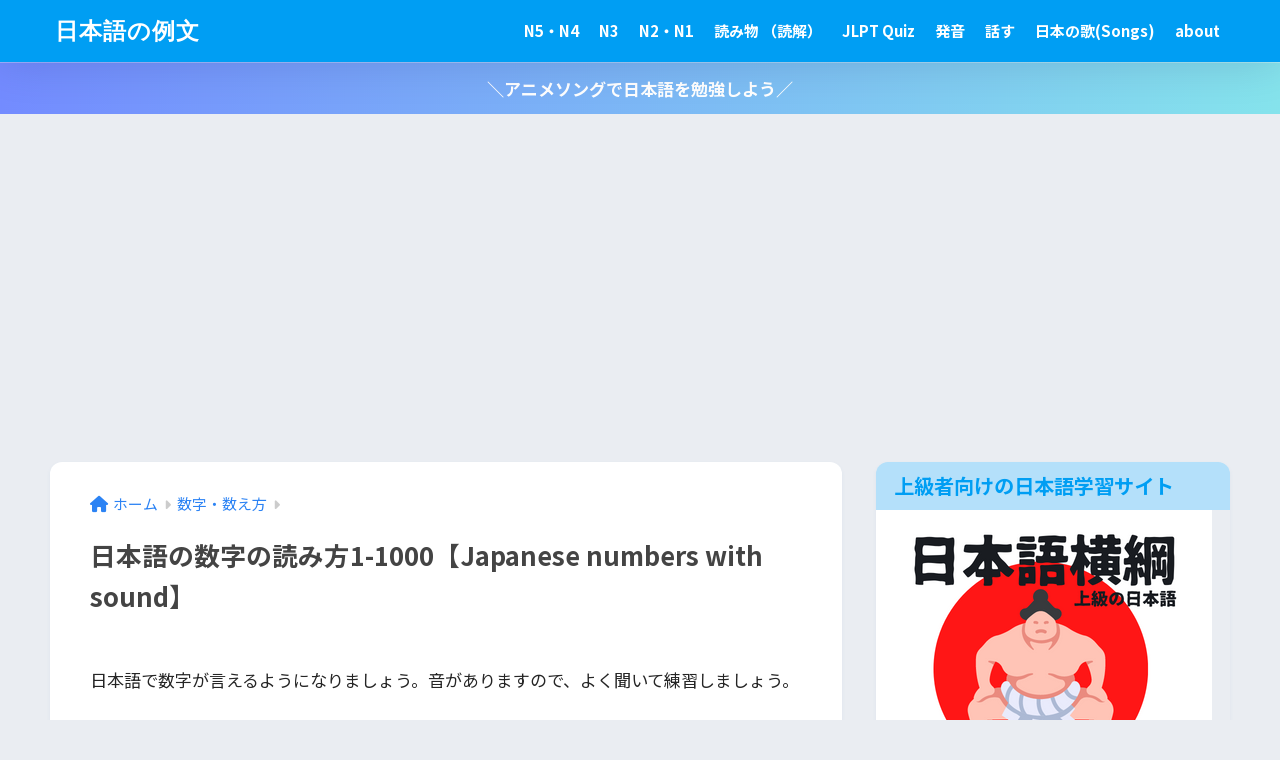

--- FILE ---
content_type: text/html; charset=UTF-8
request_url: https://j-nihongo.com/numbers1-1000/
body_size: 25447
content:

<!DOCTYPE html>
<html lang="ja">
<head>
  <meta charset="utf-8">
  <meta http-equiv="X-UA-Compatible" content="IE=edge">
  <meta name="HandheldFriendly" content="True">
  <meta name="MobileOptimized" content="320">
  <meta name="viewport" content="width=device-width, initial-scale=1, viewport-fit=cover"/>
  <meta name="msapplication-TileColor" content="#1C81E6">
  <meta name="theme-color" content="#1C81E6">
  <link rel="pingback" href="https://j-nihongo.com/xmlrpc.php">
  <title>日本語の数字の読み方1-1000【Japanese numbers with sound】 | 日本語の例文</title>
<meta name='robots' content='max-image-preview:large' />
	<style>img:is([sizes="auto" i], [sizes^="auto," i]) { contain-intrinsic-size: 3000px 1500px }</style>
	<link rel='dns-prefetch' href='//www.googletagmanager.com' />
<link rel='dns-prefetch' href='//stats.wp.com' />
<link rel='dns-prefetch' href='//fonts.googleapis.com' />
<link rel='dns-prefetch' href='//use.fontawesome.com' />
<link rel='dns-prefetch' href='//v0.wordpress.com' />
<link rel='dns-prefetch' href='//jetpack.wordpress.com' />
<link rel='dns-prefetch' href='//s0.wp.com' />
<link rel='dns-prefetch' href='//public-api.wordpress.com' />
<link rel='dns-prefetch' href='//0.gravatar.com' />
<link rel='dns-prefetch' href='//1.gravatar.com' />
<link rel='dns-prefetch' href='//2.gravatar.com' />
<link rel='dns-prefetch' href='//pagead2.googlesyndication.com' />
<link rel='preconnect' href='//i0.wp.com' />
<link rel='preconnect' href='//c0.wp.com' />
<link rel="alternate" type="application/rss+xml" title="日本語の例文 &raquo; フィード" href="https://j-nihongo.com/feed/" />
<link rel="alternate" type="application/rss+xml" title="日本語の例文 &raquo; コメントフィード" href="https://j-nihongo.com/comments/feed/" />
<script type="text/javascript">
/* <![CDATA[ */
window._wpemojiSettings = {"baseUrl":"https:\/\/s.w.org\/images\/core\/emoji\/15.0.3\/72x72\/","ext":".png","svgUrl":"https:\/\/s.w.org\/images\/core\/emoji\/15.0.3\/svg\/","svgExt":".svg","source":{"concatemoji":"https:\/\/j-nihongo.com\/wp-includes\/js\/wp-emoji-release.min.js?ver=6.7.4"}};
/*! This file is auto-generated */
!function(i,n){var o,s,e;function c(e){try{var t={supportTests:e,timestamp:(new Date).valueOf()};sessionStorage.setItem(o,JSON.stringify(t))}catch(e){}}function p(e,t,n){e.clearRect(0,0,e.canvas.width,e.canvas.height),e.fillText(t,0,0);var t=new Uint32Array(e.getImageData(0,0,e.canvas.width,e.canvas.height).data),r=(e.clearRect(0,0,e.canvas.width,e.canvas.height),e.fillText(n,0,0),new Uint32Array(e.getImageData(0,0,e.canvas.width,e.canvas.height).data));return t.every(function(e,t){return e===r[t]})}function u(e,t,n){switch(t){case"flag":return n(e,"\ud83c\udff3\ufe0f\u200d\u26a7\ufe0f","\ud83c\udff3\ufe0f\u200b\u26a7\ufe0f")?!1:!n(e,"\ud83c\uddfa\ud83c\uddf3","\ud83c\uddfa\u200b\ud83c\uddf3")&&!n(e,"\ud83c\udff4\udb40\udc67\udb40\udc62\udb40\udc65\udb40\udc6e\udb40\udc67\udb40\udc7f","\ud83c\udff4\u200b\udb40\udc67\u200b\udb40\udc62\u200b\udb40\udc65\u200b\udb40\udc6e\u200b\udb40\udc67\u200b\udb40\udc7f");case"emoji":return!n(e,"\ud83d\udc26\u200d\u2b1b","\ud83d\udc26\u200b\u2b1b")}return!1}function f(e,t,n){var r="undefined"!=typeof WorkerGlobalScope&&self instanceof WorkerGlobalScope?new OffscreenCanvas(300,150):i.createElement("canvas"),a=r.getContext("2d",{willReadFrequently:!0}),o=(a.textBaseline="top",a.font="600 32px Arial",{});return e.forEach(function(e){o[e]=t(a,e,n)}),o}function t(e){var t=i.createElement("script");t.src=e,t.defer=!0,i.head.appendChild(t)}"undefined"!=typeof Promise&&(o="wpEmojiSettingsSupports",s=["flag","emoji"],n.supports={everything:!0,everythingExceptFlag:!0},e=new Promise(function(e){i.addEventListener("DOMContentLoaded",e,{once:!0})}),new Promise(function(t){var n=function(){try{var e=JSON.parse(sessionStorage.getItem(o));if("object"==typeof e&&"number"==typeof e.timestamp&&(new Date).valueOf()<e.timestamp+604800&&"object"==typeof e.supportTests)return e.supportTests}catch(e){}return null}();if(!n){if("undefined"!=typeof Worker&&"undefined"!=typeof OffscreenCanvas&&"undefined"!=typeof URL&&URL.createObjectURL&&"undefined"!=typeof Blob)try{var e="postMessage("+f.toString()+"("+[JSON.stringify(s),u.toString(),p.toString()].join(",")+"));",r=new Blob([e],{type:"text/javascript"}),a=new Worker(URL.createObjectURL(r),{name:"wpTestEmojiSupports"});return void(a.onmessage=function(e){c(n=e.data),a.terminate(),t(n)})}catch(e){}c(n=f(s,u,p))}t(n)}).then(function(e){for(var t in e)n.supports[t]=e[t],n.supports.everything=n.supports.everything&&n.supports[t],"flag"!==t&&(n.supports.everythingExceptFlag=n.supports.everythingExceptFlag&&n.supports[t]);n.supports.everythingExceptFlag=n.supports.everythingExceptFlag&&!n.supports.flag,n.DOMReady=!1,n.readyCallback=function(){n.DOMReady=!0}}).then(function(){return e}).then(function(){var e;n.supports.everything||(n.readyCallback(),(e=n.source||{}).concatemoji?t(e.concatemoji):e.wpemoji&&e.twemoji&&(t(e.twemoji),t(e.wpemoji)))}))}((window,document),window._wpemojiSettings);
/* ]]> */
</script>
<link rel='stylesheet' id='scap.flashblock-css' href='https://j-nihongo.com/wp-content/plugins/compact-wp-audio-player/css/flashblock.css' type='text/css' media='all' />
<link rel='stylesheet' id='scap.player-css' href='https://j-nihongo.com/wp-content/plugins/compact-wp-audio-player/css/player.css' type='text/css' media='all' />
<link rel='stylesheet' id='sng-stylesheet-css' href='https://j-nihongo.com/wp-content/themes/sango-theme/style.css?version=3.9.11' type='text/css' media='all' />
<link rel='stylesheet' id='sng-option-css' href='https://j-nihongo.com/wp-content/themes/sango-theme/entry-option.css?version=3.9.11' type='text/css' media='all' />
<link rel='stylesheet' id='sng-old-css-css' href='https://j-nihongo.com/wp-content/themes/sango-theme/style-old.css?version=3.9.11' type='text/css' media='all' />
<link rel='stylesheet' id='sango_theme_gutenberg-style-css' href='https://j-nihongo.com/wp-content/themes/sango-theme/library/gutenberg/dist/build/style-blocks.css?version=3.9.11' type='text/css' media='all' />
<style id='sango_theme_gutenberg-style-inline-css' type='text/css'>
:root{--sgb-main-color:#009EF3;--sgb-pastel-color:#b4e0fa;--sgb-accent-color:#ffb36b;--sgb-widget-title-color:#009EF3;--sgb-widget-title-bg-color:#b4e0fa;--sgb-bg-color:#eaedf2;--wp--preset--color--sango-main:var(--sgb-main-color);--wp--preset--color--sango-pastel:var(--sgb-pastel-color);--wp--preset--color--sango-accent:var(--sgb-accent-color)}
</style>
<link crossorigin="anonymous" rel='stylesheet' id='sng-googlefonts-css' href='https://fonts.googleapis.com/css?family=Quicksand%3A500%2C700%7CNoto+Sans+JP%3A400%2C700&#038;display=swap' type='text/css' media='all' />
<link crossorigin="anonymous" rel='stylesheet' id='sng-fontawesome-css' href='https://use.fontawesome.com/releases/v6.1.1/css/all.css' type='text/css' media='all' />
<style id='wp-emoji-styles-inline-css' type='text/css'>

	img.wp-smiley, img.emoji {
		display: inline !important;
		border: none !important;
		box-shadow: none !important;
		height: 1em !important;
		width: 1em !important;
		margin: 0 0.07em !important;
		vertical-align: -0.1em !important;
		background: none !important;
		padding: 0 !important;
	}
</style>
<link rel='stylesheet' id='wp-block-library-css' href='https://c0.wp.com/c/6.7.4/wp-includes/css/dist/block-library/style.min.css' type='text/css' media='all' />
<link rel='stylesheet' id='mediaelement-css' href='https://c0.wp.com/c/6.7.4/wp-includes/js/mediaelement/mediaelementplayer-legacy.min.css' type='text/css' media='all' />
<link rel='stylesheet' id='wp-mediaelement-css' href='https://c0.wp.com/c/6.7.4/wp-includes/js/mediaelement/wp-mediaelement.min.css' type='text/css' media='all' />
<style id='jetpack-sharing-buttons-style-inline-css' type='text/css'>
.jetpack-sharing-buttons__services-list{display:flex;flex-direction:row;flex-wrap:wrap;gap:0;list-style-type:none;margin:5px;padding:0}.jetpack-sharing-buttons__services-list.has-small-icon-size{font-size:12px}.jetpack-sharing-buttons__services-list.has-normal-icon-size{font-size:16px}.jetpack-sharing-buttons__services-list.has-large-icon-size{font-size:24px}.jetpack-sharing-buttons__services-list.has-huge-icon-size{font-size:36px}@media print{.jetpack-sharing-buttons__services-list{display:none!important}}.editor-styles-wrapper .wp-block-jetpack-sharing-buttons{gap:0;padding-inline-start:0}ul.jetpack-sharing-buttons__services-list.has-background{padding:1.25em 2.375em}
</style>
<style id='global-styles-inline-css' type='text/css'>
:root{--wp--preset--aspect-ratio--square: 1;--wp--preset--aspect-ratio--4-3: 4/3;--wp--preset--aspect-ratio--3-4: 3/4;--wp--preset--aspect-ratio--3-2: 3/2;--wp--preset--aspect-ratio--2-3: 2/3;--wp--preset--aspect-ratio--16-9: 16/9;--wp--preset--aspect-ratio--9-16: 9/16;--wp--preset--color--black: #000000;--wp--preset--color--cyan-bluish-gray: #abb8c3;--wp--preset--color--white: #ffffff;--wp--preset--color--pale-pink: #f78da7;--wp--preset--color--vivid-red: #cf2e2e;--wp--preset--color--luminous-vivid-orange: #ff6900;--wp--preset--color--luminous-vivid-amber: #fcb900;--wp--preset--color--light-green-cyan: #7bdcb5;--wp--preset--color--vivid-green-cyan: #00d084;--wp--preset--color--pale-cyan-blue: #8ed1fc;--wp--preset--color--vivid-cyan-blue: #0693e3;--wp--preset--color--vivid-purple: #9b51e0;--wp--preset--color--sango-main: var(--sgb-main-color);--wp--preset--color--sango-pastel: var(--sgb-pastel-color);--wp--preset--color--sango-accent: var(--sgb-accent-color);--wp--preset--color--sango-blue: #009EF3;--wp--preset--color--sango-orange: #ffb36b;--wp--preset--color--sango-red: #f88080;--wp--preset--color--sango-green: #90d581;--wp--preset--color--sango-black: #333;--wp--preset--color--sango-gray: gray;--wp--preset--color--sango-silver: whitesmoke;--wp--preset--color--sango-light-blue: #b4e0fa;--wp--preset--color--sango-light-red: #ffebeb;--wp--preset--color--sango-light-orange: #fff9e6;--wp--preset--gradient--vivid-cyan-blue-to-vivid-purple: linear-gradient(135deg,rgba(6,147,227,1) 0%,rgb(155,81,224) 100%);--wp--preset--gradient--light-green-cyan-to-vivid-green-cyan: linear-gradient(135deg,rgb(122,220,180) 0%,rgb(0,208,130) 100%);--wp--preset--gradient--luminous-vivid-amber-to-luminous-vivid-orange: linear-gradient(135deg,rgba(252,185,0,1) 0%,rgba(255,105,0,1) 100%);--wp--preset--gradient--luminous-vivid-orange-to-vivid-red: linear-gradient(135deg,rgba(255,105,0,1) 0%,rgb(207,46,46) 100%);--wp--preset--gradient--very-light-gray-to-cyan-bluish-gray: linear-gradient(135deg,rgb(238,238,238) 0%,rgb(169,184,195) 100%);--wp--preset--gradient--cool-to-warm-spectrum: linear-gradient(135deg,rgb(74,234,220) 0%,rgb(151,120,209) 20%,rgb(207,42,186) 40%,rgb(238,44,130) 60%,rgb(251,105,98) 80%,rgb(254,248,76) 100%);--wp--preset--gradient--blush-light-purple: linear-gradient(135deg,rgb(255,206,236) 0%,rgb(152,150,240) 100%);--wp--preset--gradient--blush-bordeaux: linear-gradient(135deg,rgb(254,205,165) 0%,rgb(254,45,45) 50%,rgb(107,0,62) 100%);--wp--preset--gradient--luminous-dusk: linear-gradient(135deg,rgb(255,203,112) 0%,rgb(199,81,192) 50%,rgb(65,88,208) 100%);--wp--preset--gradient--pale-ocean: linear-gradient(135deg,rgb(255,245,203) 0%,rgb(182,227,212) 50%,rgb(51,167,181) 100%);--wp--preset--gradient--electric-grass: linear-gradient(135deg,rgb(202,248,128) 0%,rgb(113,206,126) 100%);--wp--preset--gradient--midnight: linear-gradient(135deg,rgb(2,3,129) 0%,rgb(40,116,252) 100%);--wp--preset--font-size--small: 13px;--wp--preset--font-size--medium: 20px;--wp--preset--font-size--large: 36px;--wp--preset--font-size--x-large: 42px;--wp--preset--font-family--default: "Helvetica", "Arial", "Hiragino Kaku Gothic ProN", "Hiragino Sans", YuGothic, "Yu Gothic", "メイリオ", Meiryo, sans-serif;--wp--preset--font-family--notosans: "Noto Sans JP", var(--wp--preset--font-family--default);--wp--preset--font-family--mplusrounded: "M PLUS Rounded 1c", var(--wp--preset--font-family--default);--wp--preset--font-family--dfont: "Quicksand", var(--wp--preset--font-family--default);--wp--preset--spacing--20: 0.44rem;--wp--preset--spacing--30: 0.67rem;--wp--preset--spacing--40: 1rem;--wp--preset--spacing--50: 1.5rem;--wp--preset--spacing--60: 2.25rem;--wp--preset--spacing--70: 3.38rem;--wp--preset--spacing--80: 5.06rem;--wp--preset--shadow--natural: 6px 6px 9px rgba(0, 0, 0, 0.2);--wp--preset--shadow--deep: 12px 12px 50px rgba(0, 0, 0, 0.4);--wp--preset--shadow--sharp: 6px 6px 0px rgba(0, 0, 0, 0.2);--wp--preset--shadow--outlined: 6px 6px 0px -3px rgba(255, 255, 255, 1), 6px 6px rgba(0, 0, 0, 1);--wp--preset--shadow--crisp: 6px 6px 0px rgba(0, 0, 0, 1);--wp--custom--wrap--width: 92%;--wp--custom--wrap--default-width: 800px;--wp--custom--wrap--content-width: 1180px;--wp--custom--wrap--max-width: var(--wp--custom--wrap--content-width);--wp--custom--wrap--side: 30%;--wp--custom--wrap--gap: 2em;--wp--custom--wrap--mobile--padding: 15px;--wp--custom--shadow--large: 0 15px 30px -7px rgba(0, 12, 66, 0.15 );--wp--custom--shadow--large-hover: 0 40px 50px -15px rgba(0, 12, 66, 0.2 );--wp--custom--shadow--medium: 0 6px 13px -3px rgba(0, 12, 66, 0.1), 0 0px 1px rgba(0,30,100, 0.1 );--wp--custom--shadow--medium-hover: 0 12px 45px -9px rgb(0 0 0 / 23%);--wp--custom--shadow--solid: 0 1px 2px 0 rgba(24, 44, 84, 0.1), 0 1px 3px 1px rgba(24, 44, 84, 0.1);--wp--custom--shadow--solid-hover: 0 2px 4px 0 rgba(24, 44, 84, 0.1), 0 2px 8px 0 rgba(24, 44, 84, 0.1);--wp--custom--shadow--small: 0 2px 4px #4385bb12;--wp--custom--rounded--medium: 12px;--wp--custom--rounded--small: 6px;--wp--custom--widget--padding-horizontal: 18px;--wp--custom--widget--padding-vertical: 6px;--wp--custom--widget--icon-margin: 6px;--wp--custom--widget--gap: 2.5em;--wp--custom--entry--gap: 1.5rem;--wp--custom--entry--gap-mobile: 1rem;--wp--custom--entry--border-color: #eaedf2;--wp--custom--animation--fade-in: fadeIn 0.7s ease 0s 1 normal;--wp--custom--animation--header: fadeHeader 1s ease 0s 1 normal;--wp--custom--transition--default: 0.3s ease-in-out;--wp--custom--totop--opacity: 0.6;--wp--custom--totop--right: 18px;--wp--custom--totop--bottom: 20px;--wp--custom--totop--mobile--right: 15px;--wp--custom--totop--mobile--bottom: 10px;--wp--custom--toc--button--opacity: 0.6;--wp--custom--footer--column-gap: 40px;}:root { --wp--style--global--content-size: 900px;--wp--style--global--wide-size: 980px; }:where(body) { margin: 0; }.wp-site-blocks > .alignleft { float: left; margin-right: 2em; }.wp-site-blocks > .alignright { float: right; margin-left: 2em; }.wp-site-blocks > .aligncenter { justify-content: center; margin-left: auto; margin-right: auto; }:where(.wp-site-blocks) > * { margin-block-start: 1.5rem; margin-block-end: 0; }:where(.wp-site-blocks) > :first-child { margin-block-start: 0; }:where(.wp-site-blocks) > :last-child { margin-block-end: 0; }:root { --wp--style--block-gap: 1.5rem; }:root :where(.is-layout-flow) > :first-child{margin-block-start: 0;}:root :where(.is-layout-flow) > :last-child{margin-block-end: 0;}:root :where(.is-layout-flow) > *{margin-block-start: 1.5rem;margin-block-end: 0;}:root :where(.is-layout-constrained) > :first-child{margin-block-start: 0;}:root :where(.is-layout-constrained) > :last-child{margin-block-end: 0;}:root :where(.is-layout-constrained) > *{margin-block-start: 1.5rem;margin-block-end: 0;}:root :where(.is-layout-flex){gap: 1.5rem;}:root :where(.is-layout-grid){gap: 1.5rem;}.is-layout-flow > .alignleft{float: left;margin-inline-start: 0;margin-inline-end: 2em;}.is-layout-flow > .alignright{float: right;margin-inline-start: 2em;margin-inline-end: 0;}.is-layout-flow > .aligncenter{margin-left: auto !important;margin-right: auto !important;}.is-layout-constrained > .alignleft{float: left;margin-inline-start: 0;margin-inline-end: 2em;}.is-layout-constrained > .alignright{float: right;margin-inline-start: 2em;margin-inline-end: 0;}.is-layout-constrained > .aligncenter{margin-left: auto !important;margin-right: auto !important;}.is-layout-constrained > :where(:not(.alignleft):not(.alignright):not(.alignfull)){max-width: var(--wp--style--global--content-size);margin-left: auto !important;margin-right: auto !important;}.is-layout-constrained > .alignwide{max-width: var(--wp--style--global--wide-size);}body .is-layout-flex{display: flex;}.is-layout-flex{flex-wrap: wrap;align-items: center;}.is-layout-flex > :is(*, div){margin: 0;}body .is-layout-grid{display: grid;}.is-layout-grid > :is(*, div){margin: 0;}body{font-family: var(--sgb-font-family);padding-top: 0px;padding-right: 0px;padding-bottom: 0px;padding-left: 0px;}a:where(:not(.wp-element-button)){text-decoration: underline;}:root :where(.wp-element-button, .wp-block-button__link){background-color: #32373c;border-width: 0;color: #fff;font-family: inherit;font-size: inherit;line-height: inherit;padding: calc(0.667em + 2px) calc(1.333em + 2px);text-decoration: none;}.has-black-color{color: var(--wp--preset--color--black) !important;}.has-cyan-bluish-gray-color{color: var(--wp--preset--color--cyan-bluish-gray) !important;}.has-white-color{color: var(--wp--preset--color--white) !important;}.has-pale-pink-color{color: var(--wp--preset--color--pale-pink) !important;}.has-vivid-red-color{color: var(--wp--preset--color--vivid-red) !important;}.has-luminous-vivid-orange-color{color: var(--wp--preset--color--luminous-vivid-orange) !important;}.has-luminous-vivid-amber-color{color: var(--wp--preset--color--luminous-vivid-amber) !important;}.has-light-green-cyan-color{color: var(--wp--preset--color--light-green-cyan) !important;}.has-vivid-green-cyan-color{color: var(--wp--preset--color--vivid-green-cyan) !important;}.has-pale-cyan-blue-color{color: var(--wp--preset--color--pale-cyan-blue) !important;}.has-vivid-cyan-blue-color{color: var(--wp--preset--color--vivid-cyan-blue) !important;}.has-vivid-purple-color{color: var(--wp--preset--color--vivid-purple) !important;}.has-sango-main-color{color: var(--wp--preset--color--sango-main) !important;}.has-sango-pastel-color{color: var(--wp--preset--color--sango-pastel) !important;}.has-sango-accent-color{color: var(--wp--preset--color--sango-accent) !important;}.has-sango-blue-color{color: var(--wp--preset--color--sango-blue) !important;}.has-sango-orange-color{color: var(--wp--preset--color--sango-orange) !important;}.has-sango-red-color{color: var(--wp--preset--color--sango-red) !important;}.has-sango-green-color{color: var(--wp--preset--color--sango-green) !important;}.has-sango-black-color{color: var(--wp--preset--color--sango-black) !important;}.has-sango-gray-color{color: var(--wp--preset--color--sango-gray) !important;}.has-sango-silver-color{color: var(--wp--preset--color--sango-silver) !important;}.has-sango-light-blue-color{color: var(--wp--preset--color--sango-light-blue) !important;}.has-sango-light-red-color{color: var(--wp--preset--color--sango-light-red) !important;}.has-sango-light-orange-color{color: var(--wp--preset--color--sango-light-orange) !important;}.has-black-background-color{background-color: var(--wp--preset--color--black) !important;}.has-cyan-bluish-gray-background-color{background-color: var(--wp--preset--color--cyan-bluish-gray) !important;}.has-white-background-color{background-color: var(--wp--preset--color--white) !important;}.has-pale-pink-background-color{background-color: var(--wp--preset--color--pale-pink) !important;}.has-vivid-red-background-color{background-color: var(--wp--preset--color--vivid-red) !important;}.has-luminous-vivid-orange-background-color{background-color: var(--wp--preset--color--luminous-vivid-orange) !important;}.has-luminous-vivid-amber-background-color{background-color: var(--wp--preset--color--luminous-vivid-amber) !important;}.has-light-green-cyan-background-color{background-color: var(--wp--preset--color--light-green-cyan) !important;}.has-vivid-green-cyan-background-color{background-color: var(--wp--preset--color--vivid-green-cyan) !important;}.has-pale-cyan-blue-background-color{background-color: var(--wp--preset--color--pale-cyan-blue) !important;}.has-vivid-cyan-blue-background-color{background-color: var(--wp--preset--color--vivid-cyan-blue) !important;}.has-vivid-purple-background-color{background-color: var(--wp--preset--color--vivid-purple) !important;}.has-sango-main-background-color{background-color: var(--wp--preset--color--sango-main) !important;}.has-sango-pastel-background-color{background-color: var(--wp--preset--color--sango-pastel) !important;}.has-sango-accent-background-color{background-color: var(--wp--preset--color--sango-accent) !important;}.has-sango-blue-background-color{background-color: var(--wp--preset--color--sango-blue) !important;}.has-sango-orange-background-color{background-color: var(--wp--preset--color--sango-orange) !important;}.has-sango-red-background-color{background-color: var(--wp--preset--color--sango-red) !important;}.has-sango-green-background-color{background-color: var(--wp--preset--color--sango-green) !important;}.has-sango-black-background-color{background-color: var(--wp--preset--color--sango-black) !important;}.has-sango-gray-background-color{background-color: var(--wp--preset--color--sango-gray) !important;}.has-sango-silver-background-color{background-color: var(--wp--preset--color--sango-silver) !important;}.has-sango-light-blue-background-color{background-color: var(--wp--preset--color--sango-light-blue) !important;}.has-sango-light-red-background-color{background-color: var(--wp--preset--color--sango-light-red) !important;}.has-sango-light-orange-background-color{background-color: var(--wp--preset--color--sango-light-orange) !important;}.has-black-border-color{border-color: var(--wp--preset--color--black) !important;}.has-cyan-bluish-gray-border-color{border-color: var(--wp--preset--color--cyan-bluish-gray) !important;}.has-white-border-color{border-color: var(--wp--preset--color--white) !important;}.has-pale-pink-border-color{border-color: var(--wp--preset--color--pale-pink) !important;}.has-vivid-red-border-color{border-color: var(--wp--preset--color--vivid-red) !important;}.has-luminous-vivid-orange-border-color{border-color: var(--wp--preset--color--luminous-vivid-orange) !important;}.has-luminous-vivid-amber-border-color{border-color: var(--wp--preset--color--luminous-vivid-amber) !important;}.has-light-green-cyan-border-color{border-color: var(--wp--preset--color--light-green-cyan) !important;}.has-vivid-green-cyan-border-color{border-color: var(--wp--preset--color--vivid-green-cyan) !important;}.has-pale-cyan-blue-border-color{border-color: var(--wp--preset--color--pale-cyan-blue) !important;}.has-vivid-cyan-blue-border-color{border-color: var(--wp--preset--color--vivid-cyan-blue) !important;}.has-vivid-purple-border-color{border-color: var(--wp--preset--color--vivid-purple) !important;}.has-sango-main-border-color{border-color: var(--wp--preset--color--sango-main) !important;}.has-sango-pastel-border-color{border-color: var(--wp--preset--color--sango-pastel) !important;}.has-sango-accent-border-color{border-color: var(--wp--preset--color--sango-accent) !important;}.has-sango-blue-border-color{border-color: var(--wp--preset--color--sango-blue) !important;}.has-sango-orange-border-color{border-color: var(--wp--preset--color--sango-orange) !important;}.has-sango-red-border-color{border-color: var(--wp--preset--color--sango-red) !important;}.has-sango-green-border-color{border-color: var(--wp--preset--color--sango-green) !important;}.has-sango-black-border-color{border-color: var(--wp--preset--color--sango-black) !important;}.has-sango-gray-border-color{border-color: var(--wp--preset--color--sango-gray) !important;}.has-sango-silver-border-color{border-color: var(--wp--preset--color--sango-silver) !important;}.has-sango-light-blue-border-color{border-color: var(--wp--preset--color--sango-light-blue) !important;}.has-sango-light-red-border-color{border-color: var(--wp--preset--color--sango-light-red) !important;}.has-sango-light-orange-border-color{border-color: var(--wp--preset--color--sango-light-orange) !important;}.has-vivid-cyan-blue-to-vivid-purple-gradient-background{background: var(--wp--preset--gradient--vivid-cyan-blue-to-vivid-purple) !important;}.has-light-green-cyan-to-vivid-green-cyan-gradient-background{background: var(--wp--preset--gradient--light-green-cyan-to-vivid-green-cyan) !important;}.has-luminous-vivid-amber-to-luminous-vivid-orange-gradient-background{background: var(--wp--preset--gradient--luminous-vivid-amber-to-luminous-vivid-orange) !important;}.has-luminous-vivid-orange-to-vivid-red-gradient-background{background: var(--wp--preset--gradient--luminous-vivid-orange-to-vivid-red) !important;}.has-very-light-gray-to-cyan-bluish-gray-gradient-background{background: var(--wp--preset--gradient--very-light-gray-to-cyan-bluish-gray) !important;}.has-cool-to-warm-spectrum-gradient-background{background: var(--wp--preset--gradient--cool-to-warm-spectrum) !important;}.has-blush-light-purple-gradient-background{background: var(--wp--preset--gradient--blush-light-purple) !important;}.has-blush-bordeaux-gradient-background{background: var(--wp--preset--gradient--blush-bordeaux) !important;}.has-luminous-dusk-gradient-background{background: var(--wp--preset--gradient--luminous-dusk) !important;}.has-pale-ocean-gradient-background{background: var(--wp--preset--gradient--pale-ocean) !important;}.has-electric-grass-gradient-background{background: var(--wp--preset--gradient--electric-grass) !important;}.has-midnight-gradient-background{background: var(--wp--preset--gradient--midnight) !important;}.has-small-font-size{font-size: var(--wp--preset--font-size--small) !important;}.has-medium-font-size{font-size: var(--wp--preset--font-size--medium) !important;}.has-large-font-size{font-size: var(--wp--preset--font-size--large) !important;}.has-x-large-font-size{font-size: var(--wp--preset--font-size--x-large) !important;}.has-default-font-family{font-family: var(--wp--preset--font-family--default) !important;}.has-notosans-font-family{font-family: var(--wp--preset--font-family--notosans) !important;}.has-mplusrounded-font-family{font-family: var(--wp--preset--font-family--mplusrounded) !important;}.has-dfont-font-family{font-family: var(--wp--preset--font-family--dfont) !important;}
:root :where(.wp-block-button .wp-block-button__link){background-color: var(--wp--preset--color--sango-main);border-radius: var(--wp--custom--rounded--medium);color: #fff;font-size: 18px;font-weight: 600;padding-top: 0.4em;padding-right: 1.3em;padding-bottom: 0.4em;padding-left: 1.3em;}
:root :where(.wp-block-pullquote){font-size: 1.5em;line-height: 1.6;}
</style>
<link rel='stylesheet' id='font-awesome-css' href='https://j-nihongo.com/wp-content/plugins/arconix-shortcodes/includes/css/font-awesome.min.css' type='text/css' media='all' />
<link rel='stylesheet' id='arconix-shortcodes-css' href='https://j-nihongo.com/wp-content/plugins/arconix-shortcodes/includes/css/arconix-shortcodes.min.css' type='text/css' media='all' />
<link rel='stylesheet' id='cpsh-shortcodes-css' href='https://j-nihongo.com/wp-content/plugins/column-shortcodes//assets/css/shortcodes.css' type='text/css' media='all' />
<link rel='stylesheet' id='sb-type-std-css' href='https://j-nihongo.com/wp-content/plugins/speech-bubble/css/sb-type-std.css' type='text/css' media='all' />
<link rel='stylesheet' id='sb-type-fb-css' href='https://j-nihongo.com/wp-content/plugins/speech-bubble/css/sb-type-fb.css' type='text/css' media='all' />
<link rel='stylesheet' id='sb-type-fb-flat-css' href='https://j-nihongo.com/wp-content/plugins/speech-bubble/css/sb-type-fb-flat.css' type='text/css' media='all' />
<link rel='stylesheet' id='sb-type-ln-css' href='https://j-nihongo.com/wp-content/plugins/speech-bubble/css/sb-type-ln.css' type='text/css' media='all' />
<link rel='stylesheet' id='sb-type-ln-flat-css' href='https://j-nihongo.com/wp-content/plugins/speech-bubble/css/sb-type-ln-flat.css' type='text/css' media='all' />
<link rel='stylesheet' id='sb-type-pink-css' href='https://j-nihongo.com/wp-content/plugins/speech-bubble/css/sb-type-pink.css' type='text/css' media='all' />
<link rel='stylesheet' id='sb-type-rtail-css' href='https://j-nihongo.com/wp-content/plugins/speech-bubble/css/sb-type-rtail.css' type='text/css' media='all' />
<link rel='stylesheet' id='sb-type-drop-css' href='https://j-nihongo.com/wp-content/plugins/speech-bubble/css/sb-type-drop.css' type='text/css' media='all' />
<link rel='stylesheet' id='sb-type-think-css' href='https://j-nihongo.com/wp-content/plugins/speech-bubble/css/sb-type-think.css' type='text/css' media='all' />
<link rel='stylesheet' id='sb-no-br-css' href='https://j-nihongo.com/wp-content/plugins/speech-bubble/css/sb-no-br.css' type='text/css' media='all' />
<link rel='stylesheet' id='child-style-css' href='https://j-nihongo.com/wp-content/themes/sango-theme-child/style.css' type='text/css' media='all' />
<style id='akismet-widget-style-inline-css' type='text/css'>

			.a-stats {
				--akismet-color-mid-green: #357b49;
				--akismet-color-white: #fff;
				--akismet-color-light-grey: #f6f7f7;

				max-width: 350px;
				width: auto;
			}

			.a-stats * {
				all: unset;
				box-sizing: border-box;
			}

			.a-stats strong {
				font-weight: 600;
			}

			.a-stats a.a-stats__link,
			.a-stats a.a-stats__link:visited,
			.a-stats a.a-stats__link:active {
				background: var(--akismet-color-mid-green);
				border: none;
				box-shadow: none;
				border-radius: 8px;
				color: var(--akismet-color-white);
				cursor: pointer;
				display: block;
				font-family: -apple-system, BlinkMacSystemFont, 'Segoe UI', 'Roboto', 'Oxygen-Sans', 'Ubuntu', 'Cantarell', 'Helvetica Neue', sans-serif;
				font-weight: 500;
				padding: 12px;
				text-align: center;
				text-decoration: none;
				transition: all 0.2s ease;
			}

			/* Extra specificity to deal with TwentyTwentyOne focus style */
			.widget .a-stats a.a-stats__link:focus {
				background: var(--akismet-color-mid-green);
				color: var(--akismet-color-white);
				text-decoration: none;
			}

			.a-stats a.a-stats__link:hover {
				filter: brightness(110%);
				box-shadow: 0 4px 12px rgba(0, 0, 0, 0.06), 0 0 2px rgba(0, 0, 0, 0.16);
			}

			.a-stats .count {
				color: var(--akismet-color-white);
				display: block;
				font-size: 1.5em;
				line-height: 1.4;
				padding: 0 13px;
				white-space: nowrap;
			}
		
</style>
<script type="text/javascript" src="https://j-nihongo.com/wp-content/plugins/compact-wp-audio-player/js/soundmanager2-nodebug-jsmin.js" id="scap.soundmanager2-js"></script>
<script type="text/javascript" src="https://c0.wp.com/c/6.7.4/wp-includes/js/jquery/jquery.min.js" id="jquery-core-js"></script>
<script type="text/javascript" src="https://c0.wp.com/c/6.7.4/wp-includes/js/jquery/jquery-migrate.min.js" id="jquery-migrate-js"></script>

<!-- Site Kit によって追加された Google タグ（gtag.js）スニペット -->
<!-- Google アナリティクス スニペット (Site Kit が追加) -->
<script type="text/javascript" src="https://www.googletagmanager.com/gtag/js?id=G-SPTCWY76HQ" id="google_gtagjs-js" async></script>
<script type="text/javascript" id="google_gtagjs-js-after">
/* <![CDATA[ */
window.dataLayer = window.dataLayer || [];function gtag(){dataLayer.push(arguments);}
gtag("set","linker",{"domains":["j-nihongo.com"]});
gtag("js", new Date());
gtag("set", "developer_id.dZTNiMT", true);
gtag("config", "G-SPTCWY76HQ");
/* ]]> */
</script>
<link rel="https://api.w.org/" href="https://j-nihongo.com/wp-json/" /><link rel="alternate" title="JSON" type="application/json" href="https://j-nihongo.com/wp-json/wp/v2/posts/3855" /><link rel="EditURI" type="application/rsd+xml" title="RSD" href="https://j-nihongo.com/xmlrpc.php?rsd" />
<link rel="canonical" href="https://j-nihongo.com/numbers1-1000/" />
<link rel='shortlink' href='https://wp.me/p6m5xl-10b' />
<link rel="alternate" title="oEmbed (JSON)" type="application/json+oembed" href="https://j-nihongo.com/wp-json/oembed/1.0/embed?url=https%3A%2F%2Fj-nihongo.com%2Fnumbers1-1000%2F" />
<link rel="alternate" title="oEmbed (XML)" type="text/xml+oembed" href="https://j-nihongo.com/wp-json/oembed/1.0/embed?url=https%3A%2F%2Fj-nihongo.com%2Fnumbers1-1000%2F&#038;format=xml" />
<meta name="generator" content="Site Kit by Google 1.167.0" />	<style>img#wpstats{display:none}</style>
		<meta property="og:title" content="日本語の数字の読み方1-1000【Japanese numbers with sound】" />
<meta property="og:description" content="日本語で数字が言えるようになりましょう。音がありますので、よく聞いて練習しましょう。 【Level1】日本語の数字1-100 1 2 3 4 5 6 7 8 9 10 11 12 13 14 15 16 17 18 19 ... " />
<meta property="og:type" content="article" />
<meta property="og:url" content="https://j-nihongo.com/numbers1-1000/" />
<meta property="og:image" content="https://j-nihongo.com/wp-content/themes/sango-theme/library/images/default.jpg" />
<meta name="thumbnail" content="https://j-nihongo.com/wp-content/themes/sango-theme/library/images/default.jpg" />
<meta property="og:site_name" content="日本語の例文" />
<meta name="twitter:card" content="summary_large_image" />
<script async src="//pagead2.googlesyndication.com/pagead/js/adsbygoogle.js"></script><!-- gtag.js -->
<script async src="https://www.googletagmanager.com/gtag/js?id=UA-64212413-1"></script>
<script>
	window.dataLayer = window.dataLayer || [];
	function gtag(){dataLayer.push(arguments);}
	gtag('js', new Date());
	gtag('config', 'UA-64212413-1');
</script>

<!-- Site Kit が追加した Google AdSense メタタグ -->
<meta name="google-adsense-platform-account" content="ca-host-pub-2644536267352236">
<meta name="google-adsense-platform-domain" content="sitekit.withgoogle.com">
<!-- Site Kit が追加した End Google AdSense メタタグ -->
<link rel="amphtml" href="https://j-nihongo.com/numbers1-1000/amp/">
<!-- Google AdSense スニペット (Site Kit が追加) -->
<script type="text/javascript" async="async" src="https://pagead2.googlesyndication.com/pagead/js/adsbygoogle.js?client=ca-pub-4611288699562592&amp;host=ca-host-pub-2644536267352236" crossorigin="anonymous"></script>

<!-- (ここまで) Google AdSense スニペット (Site Kit が追加) -->

<!-- Jetpack Open Graph Tags -->
<meta property="og:type" content="article" />
<meta property="og:title" content="日本語の数字の読み方1-1000【Japanese numbers with sound】" />
<meta property="og:url" content="https://j-nihongo.com/numbers1-1000/" />
<meta property="og:description" content="日本語で数字が言えるようになりましょう。音がありますので、よく聞いて練習しましょう。 【Level1】日本語の&hellip;" />
<meta property="article:published_time" content="2018-06-04T11:01:18+00:00" />
<meta property="article:modified_time" content="2019-02-14T07:09:14+00:00" />
<meta property="og:site_name" content="日本語の例文" />
<meta property="og:image" content="https://i0.wp.com/j-nihongo.com/wp-content/uploads/2019/11/cropped-%E6%9C%AC%E3%82%A2%E3%82%A4%E3%82%B3%E3%83%B3.png?fit=512%2C512&#038;ssl=1" />
<meta property="og:image:width" content="512" />
<meta property="og:image:height" content="512" />
<meta property="og:image:alt" content="" />
<meta property="og:locale" content="ja_JP" />
<meta name="twitter:text:title" content="日本語の数字の読み方1-1000【Japanese numbers with sound】" />
<meta name="twitter:image" content="https://i0.wp.com/j-nihongo.com/wp-content/uploads/2019/11/cropped-%E6%9C%AC%E3%82%A2%E3%82%A4%E3%82%B3%E3%83%B3.png?fit=240%2C240&amp;ssl=1" />
<meta name="twitter:card" content="summary" />

<!-- End Jetpack Open Graph Tags -->
<link rel="icon" href="https://i0.wp.com/j-nihongo.com/wp-content/uploads/2019/11/cropped-%E6%9C%AC%E3%82%A2%E3%82%A4%E3%82%B3%E3%83%B3.png?fit=32%2C32&#038;ssl=1" sizes="32x32" />
<link rel="icon" href="https://i0.wp.com/j-nihongo.com/wp-content/uploads/2019/11/cropped-%E6%9C%AC%E3%82%A2%E3%82%A4%E3%82%B3%E3%83%B3.png?fit=192%2C192&#038;ssl=1" sizes="192x192" />
<link rel="apple-touch-icon" href="https://i0.wp.com/j-nihongo.com/wp-content/uploads/2019/11/cropped-%E6%9C%AC%E3%82%A2%E3%82%A4%E3%82%B3%E3%83%B3.png?fit=180%2C180&#038;ssl=1" />
<meta name="msapplication-TileImage" content="https://i0.wp.com/j-nihongo.com/wp-content/uploads/2019/11/cropped-%E6%9C%AC%E3%82%A2%E3%82%A4%E3%82%B3%E3%83%B3.png?fit=270%2C270&#038;ssl=1" />
		<style type="text/css" id="wp-custom-css">
			.nothumb .entry-meta:after, .nothumb .page-title:after {
content: none;
}		</style>
		<style> a{color:#2c83f4}.header, .drawer__title{background-color:#009EF3}#logo a{color:#FFF}.desktop-nav li a , .mobile-nav li a, #drawer__open, .header-search__open, .drawer__title{color:#FFF}.drawer__title__close span, .drawer__title__close span:before{background:#FFF}.desktop-nav li:after{background:#FFF}.mobile-nav .current-menu-item{border-bottom-color:#FFF}.widgettitle, .sidebar .wp-block-group h2, .drawer .wp-block-group h2{color:#009EF3;background-color:#b4e0fa}#footer-menu a, .copyright{color:#FFF}#footer-menu{background-color:#009EF3}.footer{background-color:#e0e4eb}.footer, .footer a, .footer .widget ul li a{color:#3c3c3c}body{font-size:100%}@media only screen and (min-width:481px){body{font-size:107%}}@media only screen and (min-width:1030px){body{font-size:107%}}.totop{background:#009EF3}.header-info a{color:#FFF;background:linear-gradient(95deg, #738bff, #85e3ec)}.fixed-menu ul{background:#FFF}.fixed-menu a{color:#a2a7ab}.fixed-menu .current-menu-item a, .fixed-menu ul li a.active{color:#009EF3}.post-tab{background:#FFF}.post-tab > div{color:#a7a7a7}body{--sgb-font-family:var(--wp--preset--font-family--notosans)}#fixed_sidebar{top:0px}:target{scroll-margin-top:0px}.Threads:before{background-image:url("https://j-nihongo.com/wp-content/themes/sango-theme/library/images/threads.svg")}.profile-sns li .Threads:before{background-image:url("https://j-nihongo.com/wp-content/themes/sango-theme/library/images/threads-outline.svg")}.X:before{background-image:url("https://j-nihongo.com/wp-content/themes/sango-theme/library/images/x-circle.svg")}</style></head>
<body class="post-template-default single single-post postid-3855 single-format-standard fa5">
    <div id="container"> 
  			<header class="header
			">
				<div id="inner-header" class="wrap">
		<div id="logo" class="header-logo h1 dfont">
	<a href="https://j-nihongo.com/" class="header-logo__link">
				日本語の例文	</a>
	</div>
	<div class="header-search">
		<input type="checkbox" class="header-search__input" id="header-search-input" onclick="document.querySelector('.header-search__modal .searchform__input').focus()">
	<label class="header-search__close" for="header-search-input"></label>
	<div class="header-search__modal">
	
<form role="search" method="get" class="searchform" action="https://j-nihongo.com/">
  <div>
    <input type="search" class="searchform__input" name="s" value="" placeholder="検索" />
    <button type="submit" class="searchform__submit" aria-label="検索"><i class="fas fa-search" aria-hidden="true"></i></button>
  </div>
</form>

	</div>
</div>	<nav class="desktop-nav clearfix"><ul id="menu-%e3%83%a1%e3%83%8b%e3%83%a5%e3%83%bc-1" class="menu"><li id="menu-item-2587" class="menu-item menu-item-type-post_type menu-item-object-page menu-item-home menu-item-2587"><a href="https://j-nihongo.com/">N5・N4</a></li>
<li id="menu-item-2585" class="menu-item menu-item-type-post_type menu-item-object-page menu-item-2585"><a href="https://j-nihongo.com/intermediate/">N3</a></li>
<li id="menu-item-2586" class="menu-item menu-item-type-post_type menu-item-object-page menu-item-2586"><a href="https://j-nihongo.com/advanced/">N2・N1</a></li>
<li id="menu-item-1882" class="menu-item menu-item-type-post_type menu-item-object-page menu-item-has-children menu-item-1882"><a href="https://j-nihongo.com/yomimono/">読み物 （読解）</a>
<ul class="sub-menu">
	<li id="menu-item-8641" class="menu-item menu-item-type-post_type menu-item-object-page menu-item-8641"><a href="https://j-nihongo.com/yomimono_n3level/">JLPT N3 Reading</a></li>
	<li id="menu-item-7991" class="menu-item menu-item-type-post_type menu-item-object-page menu-item-7991"><a href="https://j-nihongo.com/yomimono_n4level/">JLPT N4 Reading</a></li>
	<li id="menu-item-7992" class="menu-item menu-item-type-post_type menu-item-object-page menu-item-7992"><a href="https://j-nihongo.com/yomimono/">JLPT N5 Reading</a></li>
</ul>
</li>
<li id="menu-item-8545" class="menu-item menu-item-type-post_type menu-item-object-page menu-item-has-children menu-item-8545"><a href="https://j-nihongo.com/n3_level_quiz/">JLPT Quiz</a>
<ul class="sub-menu">
	<li id="menu-item-8546" class="menu-item menu-item-type-post_type menu-item-object-page menu-item-8546"><a href="https://j-nihongo.com/n3_level_quiz/">JLPT N3 Quiz</a></li>
	<li id="menu-item-8550" class="menu-item menu-item-type-post_type menu-item-object-page menu-item-8550"><a href="https://j-nihongo.com/n4_level_quiz/">JLPT N4 Quiz</a></li>
	<li id="menu-item-8577" class="menu-item menu-item-type-post_type menu-item-object-page menu-item-8577"><a href="https://j-nihongo.com/n5_level_quiz/">JLPT N5 Quiz</a></li>
</ul>
</li>
<li id="menu-item-8327" class="menu-item menu-item-type-custom menu-item-object-custom menu-item-has-children menu-item-8327"><a href="https://j-nihongo.com/japanese_pitch_accent/">発音</a>
<ul class="sub-menu">
	<li id="menu-item-8328" class="menu-item menu-item-type-post_type menu-item-object-page menu-item-8328"><a href="https://j-nihongo.com/japanese_pitch_accent/">ピッチアクセント</a></li>
</ul>
</li>
<li id="menu-item-7556" class="menu-item menu-item-type-post_type menu-item-object-post menu-item-7556"><a href="https://j-nihongo.com/topic/">話す</a></li>
<li id="menu-item-8607" class="menu-item menu-item-type-post_type menu-item-object-page menu-item-8607"><a href="https://j-nihongo.com/learnjapanesewithjapanesesongs/">日本の歌(Songs)</a></li>
<li id="menu-item-9" class="menu-item menu-item-type-post_type menu-item-object-page menu-item-9"><a href="https://j-nihongo.com/about/">about</a></li>
</ul></nav></div>
	</header>
			<div class="header-info 
		">
	<a href="https://j-nihongo.com/learnjapanesewithjapanesesongs/">
	＼アニメソングで日本語を勉強しよう／	</a>
	</div>
	  <div id="content">
    <div id="inner-content" class="wrap cf">
      <main id="main">
                  <article id="entry" class="post-3855 post type-post status-publish format-standard category-36 tag-37 nothumb">
            <header class="article-header entry-header">
	<nav id="breadcrumb" class="breadcrumb"><ul itemscope itemtype="http://schema.org/BreadcrumbList"><li itemprop="itemListElement" itemscope itemtype="http://schema.org/ListItem"><a href="https://j-nihongo.com" itemprop="item"><span itemprop="name">ホーム</span></a><meta itemprop="position" content="1" /></li><li itemprop="itemListElement" itemscope itemtype="http://schema.org/ListItem"><a href="https://j-nihongo.com/category/%e6%95%b0%e5%ad%97%e3%83%bb%e6%95%b0%e3%81%88%e6%96%b9/" itemprop="item"><span itemprop="name">数字・数え方</span></a><meta itemprop="position" content="2" /></li></ul></nav>		<h1 class="entry-title single-title">日本語の数字の読み方1-1000【Japanese numbers with sound】</h1>
		<div class="entry-meta vcard">
		</div>
			</header>
<section class="entry-content">
	<p>日本語で数字が言えるようになりましょう。音がありますので、よく聞いて練習しましょう。</p>
<p>【Level1】日本語の数字1-100</p>
<table class="tb-responsive" dir="ltr" style="height: 481px; width: 100%; border-style: solid;" border="1" width="100%" cellspacing="0" cellpadding="0">
<colgroup>
<col width="100">
<col width="100">
<col width="100">
<col width="100">
<col width="100">
<col width="100">
<col width="100">
<col width="100">
<col width="100">
<col width="100"></colgroup>
<tbody>
<tr style="height: 40px;">
<td style="width: 53px; text-align: center; height: 40px;" data-sheets-value="{&quot;1&quot;:3,&quot;3&quot;:1}">1</p>
<div class="compact_audio_player_wrapper">
<div class="sc_player_container1"><input type="button" id="btnplay_692f725d34f381.22689423" class="myButton_play" onclick="play_mp3('play','692f725d34f381.22689423','https://j-nihongo.com/wp-content/uploads/2018/06/num1.mp3','80','false');show_hide('play','692f725d34f381.22689423');"><input type="button" id="btnstop_692f725d34f381.22689423" style="display:none" class="myButton_stop" onclick="play_mp3('stop','692f725d34f381.22689423','','80','false');show_hide('stop','692f725d34f381.22689423');"></p>
<div id="sm2-container"><!-- flash movie ends up here --></div>
</div>
</div>
</td>
<td style="width: 53px; text-align: center; height: 40px;" data-sheets-value="{&quot;1&quot;:3,&quot;3&quot;:2}">2</p>
<div class="compact_audio_player_wrapper">
<div class="sc_player_container1"><input type="button" id="btnplay_692f725d376ad9.55357479" class="myButton_play" onclick="play_mp3('play','692f725d376ad9.55357479','https://j-nihongo.com/wp-content/uploads/2018/06/num2.mp3','80','false');show_hide('play','692f725d376ad9.55357479');"><input type="button" id="btnstop_692f725d376ad9.55357479" style="display:none" class="myButton_stop" onclick="play_mp3('stop','692f725d376ad9.55357479','','80','false');show_hide('stop','692f725d376ad9.55357479');"></p>
<div id="sm2-container"><!-- flash movie ends up here --></div>
</div>
</div>
</td>
<td style="width: 54px; text-align: center; height: 40px;" data-sheets-value="{&quot;1&quot;:3,&quot;3&quot;:3}">3</p>
<div class="compact_audio_player_wrapper">
<div class="sc_player_container1"><input type="button" id="btnplay_692f725d3a93e3.30450191" class="myButton_play" onclick="play_mp3('play','692f725d3a93e3.30450191','https://j-nihongo.com/wp-content/uploads/2018/06/num3.mp3','80','false');show_hide('play','692f725d3a93e3.30450191');"><input type="button" id="btnstop_692f725d3a93e3.30450191" style="display:none" class="myButton_stop" onclick="play_mp3('stop','692f725d3a93e3.30450191','','80','false');show_hide('stop','692f725d3a93e3.30450191');"></p>
<div id="sm2-container"><!-- flash movie ends up here --></div>
</div>
</div>
</td>
<td style="width: 54px; text-align: center; height: 40px;" data-sheets-value="{&quot;1&quot;:3,&quot;3&quot;:4}">4</p>
<div class="compact_audio_player_wrapper">
<div class="sc_player_container1"><input type="button" id="btnplay_692f725d5cf847.99612448" class="myButton_play" onclick="play_mp3('play','692f725d5cf847.99612448','https://j-nihongo.com/wp-content/uploads/2018/06/num4.mp3','80','false');show_hide('play','692f725d5cf847.99612448');"><input type="button" id="btnstop_692f725d5cf847.99612448" style="display:none" class="myButton_stop" onclick="play_mp3('stop','692f725d5cf847.99612448','','80','false');show_hide('stop','692f725d5cf847.99612448');"></p>
<div id="sm2-container"><!-- flash movie ends up here --></div>
</div>
</div>
</td>
<td style="width: 54px; text-align: center; height: 40px;" data-sheets-value="{&quot;1&quot;:3,&quot;3&quot;:5}">5</p>
<div class="compact_audio_player_wrapper">
<div class="sc_player_container1"><input type="button" id="btnplay_692f725d60fef1.59100602" class="myButton_play" onclick="play_mp3('play','692f725d60fef1.59100602','https://j-nihongo.com/wp-content/uploads/2018/06/num5.mp3','80','false');show_hide('play','692f725d60fef1.59100602');"><input type="button" id="btnstop_692f725d60fef1.59100602" style="display:none" class="myButton_stop" onclick="play_mp3('stop','692f725d60fef1.59100602','','80','false');show_hide('stop','692f725d60fef1.59100602');"></p>
<div id="sm2-container"><!-- flash movie ends up here --></div>
</div>
</div>
</td>
<td style="width: 54px; text-align: center; height: 40px;" data-sheets-value="{&quot;1&quot;:3,&quot;3&quot;:6}">6</p>
<div class="compact_audio_player_wrapper">
<div class="sc_player_container1"><input type="button" id="btnplay_692f725d63d070.74185063" class="myButton_play" onclick="play_mp3('play','692f725d63d070.74185063','https://j-nihongo.com/wp-content/uploads/2018/06/num6.mp3','80','false');show_hide('play','692f725d63d070.74185063');"><input type="button" id="btnstop_692f725d63d070.74185063" style="display:none" class="myButton_stop" onclick="play_mp3('stop','692f725d63d070.74185063','','80','false');show_hide('stop','692f725d63d070.74185063');"></p>
<div id="sm2-container"><!-- flash movie ends up here --></div>
</div>
</div>
</td>
<td style="width: 54px; text-align: center; height: 40px;" data-sheets-value="{&quot;1&quot;:3,&quot;3&quot;:7}">7</p>
<div class="compact_audio_player_wrapper">
<div class="sc_player_container1"><input type="button" id="btnplay_692f725d66e7a3.21911826" class="myButton_play" onclick="play_mp3('play','692f725d66e7a3.21911826','https://j-nihongo.com/wp-content/uploads/2018/06/num7.mp3','80','false');show_hide('play','692f725d66e7a3.21911826');"><input type="button" id="btnstop_692f725d66e7a3.21911826" style="display:none" class="myButton_stop" onclick="play_mp3('stop','692f725d66e7a3.21911826','','80','false');show_hide('stop','692f725d66e7a3.21911826');"></p>
<div id="sm2-container"><!-- flash movie ends up here --></div>
</div>
</div>
</td>
<td style="width: 54px; text-align: center; height: 40px;" data-sheets-value="{&quot;1&quot;:3,&quot;3&quot;:8}">8</p>
<div class="compact_audio_player_wrapper">
<div class="sc_player_container1"><input type="button" id="btnplay_692f725d6a8131.06241478" class="myButton_play" onclick="play_mp3('play','692f725d6a8131.06241478','https://j-nihongo.com/wp-content/uploads/2018/06/num8.mp3','80','false');show_hide('play','692f725d6a8131.06241478');"><input type="button" id="btnstop_692f725d6a8131.06241478" style="display:none" class="myButton_stop" onclick="play_mp3('stop','692f725d6a8131.06241478','','80','false');show_hide('stop','692f725d6a8131.06241478');"></p>
<div id="sm2-container"><!-- flash movie ends up here --></div>
</div>
</div>
</td>
<td style="width: 54px; text-align: center; height: 40px;" data-sheets-value="{&quot;1&quot;:3,&quot;3&quot;:9}">9</p>
<div class="compact_audio_player_wrapper">
<div class="sc_player_container1"><input type="button" id="btnplay_692f725d6dacd0.64686345" class="myButton_play" onclick="play_mp3('play','692f725d6dacd0.64686345','https://j-nihongo.com/wp-content/uploads/2018/06/num9.mp3','80','false');show_hide('play','692f725d6dacd0.64686345');"><input type="button" id="btnstop_692f725d6dacd0.64686345" style="display:none" class="myButton_stop" onclick="play_mp3('stop','692f725d6dacd0.64686345','','80','false');show_hide('stop','692f725d6dacd0.64686345');"></p>
<div id="sm2-container"><!-- flash movie ends up here --></div>
</div>
</div>
</td>
<td style="width: 54px; text-align: center; height: 40px;" data-sheets-value="{&quot;1&quot;:3,&quot;3&quot;:10}">10</p>
<div class="compact_audio_player_wrapper">
<div class="sc_player_container1"><input type="button" id="btnplay_692f725d717fe0.57035151" class="myButton_play" onclick="play_mp3('play','692f725d717fe0.57035151','https://j-nihongo.com/wp-content/uploads/2018/06/num10.mp3','80','false');show_hide('play','692f725d717fe0.57035151');"><input type="button" id="btnstop_692f725d717fe0.57035151" style="display:none" class="myButton_stop" onclick="play_mp3('stop','692f725d717fe0.57035151','','80','false');show_hide('stop','692f725d717fe0.57035151');"></p>
<div id="sm2-container"><!-- flash movie ends up here --></div>
</div>
</div>
</td>
</tr>
<tr style="height: 40px;">
<td style="width: 53px; text-align: center; height: 40px;" data-sheets-value="{&quot;1&quot;:3,&quot;3&quot;:11}">11</p>
<div class="compact_audio_player_wrapper">
<div class="sc_player_container1"><input type="button" id="btnplay_692f725d74ae55.29433502" class="myButton_play" onclick="play_mp3('play','692f725d74ae55.29433502','https://j-nihongo.com/wp-content/uploads/2018/06/num11.mp3','80','false');show_hide('play','692f725d74ae55.29433502');"><input type="button" id="btnstop_692f725d74ae55.29433502" style="display:none" class="myButton_stop" onclick="play_mp3('stop','692f725d74ae55.29433502','','80','false');show_hide('stop','692f725d74ae55.29433502');"></p>
<div id="sm2-container"><!-- flash movie ends up here --></div>
</div>
</div>
</td>
<td style="width: 53px; text-align: center; height: 40px;" data-sheets-value="{&quot;1&quot;:3,&quot;3&quot;:12}">12</p>
<div class="compact_audio_player_wrapper">
<div class="sc_player_container1"><input type="button" id="btnplay_692f725d775669.24293098" class="myButton_play" onclick="play_mp3('play','692f725d775669.24293098','https://j-nihongo.com/wp-content/uploads/2018/06/num12.mp3','80','false');show_hide('play','692f725d775669.24293098');"><input type="button" id="btnstop_692f725d775669.24293098" style="display:none" class="myButton_stop" onclick="play_mp3('stop','692f725d775669.24293098','','80','false');show_hide('stop','692f725d775669.24293098');"></p>
<div id="sm2-container"><!-- flash movie ends up here --></div>
</div>
</div>
</td>
<td style="width: 54px; text-align: center; height: 40px;" data-sheets-value="{&quot;1&quot;:3,&quot;3&quot;:13}">13</p>
<div class="compact_audio_player_wrapper">
<div class="sc_player_container1"><input type="button" id="btnplay_692f725d79ce50.90120125" class="myButton_play" onclick="play_mp3('play','692f725d79ce50.90120125','https://j-nihongo.com/wp-content/uploads/2018/06/num13.mp3','80','false');show_hide('play','692f725d79ce50.90120125');"><input type="button" id="btnstop_692f725d79ce50.90120125" style="display:none" class="myButton_stop" onclick="play_mp3('stop','692f725d79ce50.90120125','','80','false');show_hide('stop','692f725d79ce50.90120125');"></p>
<div id="sm2-container"><!-- flash movie ends up here --></div>
</div>
</div>
</td>
<td style="width: 54px; text-align: center; height: 40px;" data-sheets-value="{&quot;1&quot;:3,&quot;3&quot;:14}">14</p>
<div class="compact_audio_player_wrapper">
<div class="sc_player_container1"><input type="button" id="btnplay_692f725d7c9880.08924172" class="myButton_play" onclick="play_mp3('play','692f725d7c9880.08924172','https://j-nihongo.com/wp-content/uploads/2018/06/num14.mp3','80','false');show_hide('play','692f725d7c9880.08924172');"><input type="button" id="btnstop_692f725d7c9880.08924172" style="display:none" class="myButton_stop" onclick="play_mp3('stop','692f725d7c9880.08924172','','80','false');show_hide('stop','692f725d7c9880.08924172');"></p>
<div id="sm2-container"><!-- flash movie ends up here --></div>
</div>
</div>
</td>
<td style="width: 54px; text-align: center; height: 40px;" data-sheets-value="{&quot;1&quot;:3,&quot;3&quot;:15}">15</p>
<div class="compact_audio_player_wrapper">
<div class="sc_player_container1"><input type="button" id="btnplay_692f725d804159.04988135" class="myButton_play" onclick="play_mp3('play','692f725d804159.04988135','https://j-nihongo.com/wp-content/uploads/2018/06/num15.mp3','80','false');show_hide('play','692f725d804159.04988135');"><input type="button" id="btnstop_692f725d804159.04988135" style="display:none" class="myButton_stop" onclick="play_mp3('stop','692f725d804159.04988135','','80','false');show_hide('stop','692f725d804159.04988135');"></p>
<div id="sm2-container"><!-- flash movie ends up here --></div>
</div>
</div>
</td>
<td style="width: 54px; text-align: center; height: 40px;" data-sheets-value="{&quot;1&quot;:3,&quot;3&quot;:16}">16</p>
<div class="compact_audio_player_wrapper">
<div class="sc_player_container1"><input type="button" id="btnplay_692f725d82d284.42335736" class="myButton_play" onclick="play_mp3('play','692f725d82d284.42335736','https://j-nihongo.com/wp-content/uploads/2018/06/num16.mp3','80','false');show_hide('play','692f725d82d284.42335736');"><input type="button" id="btnstop_692f725d82d284.42335736" style="display:none" class="myButton_stop" onclick="play_mp3('stop','692f725d82d284.42335736','','80','false');show_hide('stop','692f725d82d284.42335736');"></p>
<div id="sm2-container"><!-- flash movie ends up here --></div>
</div>
</div>
</td>
<td style="width: 54px; text-align: center; height: 40px;" data-sheets-value="{&quot;1&quot;:3,&quot;3&quot;:17}">17</p>
<div class="compact_audio_player_wrapper">
<div class="sc_player_container1"><input type="button" id="btnplay_692f725d857a59.35899117" class="myButton_play" onclick="play_mp3('play','692f725d857a59.35899117','https://j-nihongo.com/wp-content/uploads/2018/06/num17.mp3','80','false');show_hide('play','692f725d857a59.35899117');"><input type="button" id="btnstop_692f725d857a59.35899117" style="display:none" class="myButton_stop" onclick="play_mp3('stop','692f725d857a59.35899117','','80','false');show_hide('stop','692f725d857a59.35899117');"></p>
<div id="sm2-container"><!-- flash movie ends up here --></div>
</div>
</div>
</td>
<td style="width: 54px; text-align: center; height: 40px;" data-sheets-value="{&quot;1&quot;:3,&quot;3&quot;:18}">18</p>
<div class="compact_audio_player_wrapper">
<div class="sc_player_container1"><input type="button" id="btnplay_692f725d881c99.63457735" class="myButton_play" onclick="play_mp3('play','692f725d881c99.63457735','https://j-nihongo.com/wp-content/uploads/2018/06/num18.mp3','80','false');show_hide('play','692f725d881c99.63457735');"><input type="button" id="btnstop_692f725d881c99.63457735" style="display:none" class="myButton_stop" onclick="play_mp3('stop','692f725d881c99.63457735','','80','false');show_hide('stop','692f725d881c99.63457735');"></p>
<div id="sm2-container"><!-- flash movie ends up here --></div>
</div>
</div>
</td>
<td style="width: 54px; text-align: center; height: 40px;" data-sheets-value="{&quot;1&quot;:3,&quot;3&quot;:19}">19</p>
<div class="compact_audio_player_wrapper">
<div class="sc_player_container1"><input type="button" id="btnplay_692f725d8b0739.83865941" class="myButton_play" onclick="play_mp3('play','692f725d8b0739.83865941','https://j-nihongo.com/wp-content/uploads/2018/06/num19.mp3','80','false');show_hide('play','692f725d8b0739.83865941');"><input type="button" id="btnstop_692f725d8b0739.83865941" style="display:none" class="myButton_stop" onclick="play_mp3('stop','692f725d8b0739.83865941','','80','false');show_hide('stop','692f725d8b0739.83865941');"></p>
<div id="sm2-container"><!-- flash movie ends up here --></div>
</div>
</div>
</td>
<td style="width: 54px; text-align: center; height: 40px;" data-sheets-value="{&quot;1&quot;:3,&quot;3&quot;:20}">20</p>
<div class="compact_audio_player_wrapper">
<div class="sc_player_container1"><input type="button" id="btnplay_692f725d8e5ba7.55815522" class="myButton_play" onclick="play_mp3('play','692f725d8e5ba7.55815522','https://j-nihongo.com/wp-content/uploads/2018/06/num20.mp3','80','false');show_hide('play','692f725d8e5ba7.55815522');"><input type="button" id="btnstop_692f725d8e5ba7.55815522" style="display:none" class="myButton_stop" onclick="play_mp3('stop','692f725d8e5ba7.55815522','','80','false');show_hide('stop','692f725d8e5ba7.55815522');"></p>
<div id="sm2-container"><!-- flash movie ends up here --></div>
</div>
</div>
</td>
</tr>
<tr style="height: 40px;">
<td style="width: 53px; text-align: center; height: 40px;" data-sheets-value="{&quot;1&quot;:3,&quot;3&quot;:21}">21</p>
<div class="compact_audio_player_wrapper">
<div class="sc_player_container1"><input type="button" id="btnplay_692f725d916ff8.32549248" class="myButton_play" onclick="play_mp3('play','692f725d916ff8.32549248','https://j-nihongo.com/wp-content/uploads/2018/06/num21.mp3','80','false');show_hide('play','692f725d916ff8.32549248');"><input type="button" id="btnstop_692f725d916ff8.32549248" style="display:none" class="myButton_stop" onclick="play_mp3('stop','692f725d916ff8.32549248','','80','false');show_hide('stop','692f725d916ff8.32549248');"></p>
<div id="sm2-container"><!-- flash movie ends up here --></div>
</div>
</div>
</td>
<td style="width: 53px; text-align: center; height: 40px;" data-sheets-value="{&quot;1&quot;:3,&quot;3&quot;:22}">22</p>
<div class="compact_audio_player_wrapper">
<div class="sc_player_container1"><input type="button" id="btnplay_692f725d940427.15460213" class="myButton_play" onclick="play_mp3('play','692f725d940427.15460213','https://j-nihongo.com/wp-content/uploads/2018/06/num22.mp3','80','false');show_hide('play','692f725d940427.15460213');"><input type="button" id="btnstop_692f725d940427.15460213" style="display:none" class="myButton_stop" onclick="play_mp3('stop','692f725d940427.15460213','','80','false');show_hide('stop','692f725d940427.15460213');"></p>
<div id="sm2-container"><!-- flash movie ends up here --></div>
</div>
</div>
</td>
<td style="width: 54px; text-align: center; height: 40px;" data-sheets-value="{&quot;1&quot;:3,&quot;3&quot;:23}">23</p>
<div class="compact_audio_player_wrapper">
<div class="sc_player_container1"><input type="button" id="btnplay_692f725d96aab1.81859061" class="myButton_play" onclick="play_mp3('play','692f725d96aab1.81859061','https://j-nihongo.com/wp-content/uploads/2018/06/num23.mp3','80','false');show_hide('play','692f725d96aab1.81859061');"><input type="button" id="btnstop_692f725d96aab1.81859061" style="display:none" class="myButton_stop" onclick="play_mp3('stop','692f725d96aab1.81859061','','80','false');show_hide('stop','692f725d96aab1.81859061');"></p>
<div id="sm2-container"><!-- flash movie ends up here --></div>
</div>
</div>
</td>
<td style="width: 54px; text-align: center; height: 40px;" data-sheets-value="{&quot;1&quot;:3,&quot;3&quot;:24}">24</p>
<div class="compact_audio_player_wrapper">
<div class="sc_player_container1"><input type="button" id="btnplay_692f725d993da3.19922722" class="myButton_play" onclick="play_mp3('play','692f725d993da3.19922722','https://j-nihongo.com/wp-content/uploads/2018/06/num24.mp3','80','false');show_hide('play','692f725d993da3.19922722');"><input type="button" id="btnstop_692f725d993da3.19922722" style="display:none" class="myButton_stop" onclick="play_mp3('stop','692f725d993da3.19922722','','80','false');show_hide('stop','692f725d993da3.19922722');"></p>
<div id="sm2-container"><!-- flash movie ends up here --></div>
</div>
</div>
</td>
<td style="width: 54px; text-align: center; height: 40px;" data-sheets-value="{&quot;1&quot;:3,&quot;3&quot;:25}">25</p>
<div class="compact_audio_player_wrapper">
<div class="sc_player_container1"><input type="button" id="btnplay_692f725d9bf0c3.58938532" class="myButton_play" onclick="play_mp3('play','692f725d9bf0c3.58938532','https://j-nihongo.com/wp-content/uploads/2018/06/num25.mp3','80','false');show_hide('play','692f725d9bf0c3.58938532');"><input type="button" id="btnstop_692f725d9bf0c3.58938532" style="display:none" class="myButton_stop" onclick="play_mp3('stop','692f725d9bf0c3.58938532','','80','false');show_hide('stop','692f725d9bf0c3.58938532');"></p>
<div id="sm2-container"><!-- flash movie ends up here --></div>
</div>
</div>
</td>
<td style="width: 54px; text-align: center; height: 40px;" data-sheets-value="{&quot;1&quot;:3,&quot;3&quot;:26}">26</p>
<div class="compact_audio_player_wrapper">
<div class="sc_player_container1"><input type="button" id="btnplay_692f725d9e9453.93613213" class="myButton_play" onclick="play_mp3('play','692f725d9e9453.93613213','https://j-nihongo.com/wp-content/uploads/2018/06/num26.mp3','80','false');show_hide('play','692f725d9e9453.93613213');"><input type="button" id="btnstop_692f725d9e9453.93613213" style="display:none" class="myButton_stop" onclick="play_mp3('stop','692f725d9e9453.93613213','','80','false');show_hide('stop','692f725d9e9453.93613213');"></p>
<div id="sm2-container"><!-- flash movie ends up here --></div>
</div>
</div>
</td>
<td style="width: 54px; text-align: center; height: 40px;" data-sheets-value="{&quot;1&quot;:3,&quot;3&quot;:27}">27</p>
<div class="compact_audio_player_wrapper">
<div class="sc_player_container1"><input type="button" id="btnplay_692f725da17fb0.25256031" class="myButton_play" onclick="play_mp3('play','692f725da17fb0.25256031','https://j-nihongo.com/wp-content/uploads/2018/06/num27.mp3','80','false');show_hide('play','692f725da17fb0.25256031');"><input type="button" id="btnstop_692f725da17fb0.25256031" style="display:none" class="myButton_stop" onclick="play_mp3('stop','692f725da17fb0.25256031','','80','false');show_hide('stop','692f725da17fb0.25256031');"></p>
<div id="sm2-container"><!-- flash movie ends up here --></div>
</div>
</div>
</td>
<td style="width: 54px; text-align: center; height: 40px;" data-sheets-value="{&quot;1&quot;:3,&quot;3&quot;:28}">28</p>
<div class="compact_audio_player_wrapper">
<div class="sc_player_container1"><input type="button" id="btnplay_692f725da42ad1.39362474" class="myButton_play" onclick="play_mp3('play','692f725da42ad1.39362474','https://j-nihongo.com/wp-content/uploads/2018/06/num28.mp3','80','false');show_hide('play','692f725da42ad1.39362474');"><input type="button" id="btnstop_692f725da42ad1.39362474" style="display:none" class="myButton_stop" onclick="play_mp3('stop','692f725da42ad1.39362474','','80','false');show_hide('stop','692f725da42ad1.39362474');"></p>
<div id="sm2-container"><!-- flash movie ends up here --></div>
</div>
</div>
</td>
<td style="width: 54px; text-align: center; height: 40px;" data-sheets-value="{&quot;1&quot;:3,&quot;3&quot;:29}">29</p>
<div class="compact_audio_player_wrapper">
<div class="sc_player_container1"><input type="button" id="btnplay_692f725da6b7a5.78277101" class="myButton_play" onclick="play_mp3('play','692f725da6b7a5.78277101','https://j-nihongo.com/wp-content/uploads/2018/06/num29.mp3','80','false');show_hide('play','692f725da6b7a5.78277101');"><input type="button" id="btnstop_692f725da6b7a5.78277101" style="display:none" class="myButton_stop" onclick="play_mp3('stop','692f725da6b7a5.78277101','','80','false');show_hide('stop','692f725da6b7a5.78277101');"></p>
<div id="sm2-container"><!-- flash movie ends up here --></div>
</div>
</div>
</td>
<td style="width: 54px; text-align: center; height: 40px;" data-sheets-value="{&quot;1&quot;:3,&quot;3&quot;:30}">30</p>
<div class="compact_audio_player_wrapper">
<div class="sc_player_container1"><input type="button" id="btnplay_692f725da98922.70099421" class="myButton_play" onclick="play_mp3('play','692f725da98922.70099421','https://j-nihongo.com/wp-content/uploads/2018/06/num30.mp3','80','false');show_hide('play','692f725da98922.70099421');"><input type="button" id="btnstop_692f725da98922.70099421" style="display:none" class="myButton_stop" onclick="play_mp3('stop','692f725da98922.70099421','','80','false');show_hide('stop','692f725da98922.70099421');"></p>
<div id="sm2-container"><!-- flash movie ends up here --></div>
</div>
</div>
</td>
</tr>
<tr style="height: 40px;">
<td style="width: 53px; text-align: center; height: 40px;" data-sheets-value="{&quot;1&quot;:3,&quot;3&quot;:31}">31</p>
<div class="compact_audio_player_wrapper">
<div class="sc_player_container1"><input type="button" id="btnplay_692f725dacb872.38427600" class="myButton_play" onclick="play_mp3('play','692f725dacb872.38427600','https://j-nihongo.com/wp-content/uploads/2018/06/num31.mp3','80','false');show_hide('play','692f725dacb872.38427600');"><input type="button" id="btnstop_692f725dacb872.38427600" style="display:none" class="myButton_stop" onclick="play_mp3('stop','692f725dacb872.38427600','','80','false');show_hide('stop','692f725dacb872.38427600');"></p>
<div id="sm2-container"><!-- flash movie ends up here --></div>
</div>
</div>
</td>
<td style="width: 53px; text-align: center; height: 40px;" data-sheets-value="{&quot;1&quot;:3,&quot;3&quot;:32}">32</p>
<div class="compact_audio_player_wrapper">
<div class="sc_player_container1"><input type="button" id="btnplay_692f725daf7cb1.47179087" class="myButton_play" onclick="play_mp3('play','692f725daf7cb1.47179087','https://j-nihongo.com/wp-content/uploads/2018/06/num32.mp3','80','false');show_hide('play','692f725daf7cb1.47179087');"><input type="button" id="btnstop_692f725daf7cb1.47179087" style="display:none" class="myButton_stop" onclick="play_mp3('stop','692f725daf7cb1.47179087','','80','false');show_hide('stop','692f725daf7cb1.47179087');"></p>
<div id="sm2-container"><!-- flash movie ends up here --></div>
</div>
</div>
</td>
<td style="width: 54px; text-align: center; height: 40px;" data-sheets-value="{&quot;1&quot;:3,&quot;3&quot;:33}">33</p>
<div class="compact_audio_player_wrapper">
<div class="sc_player_container1"><input type="button" id="btnplay_692f725db22d79.97401819" class="myButton_play" onclick="play_mp3('play','692f725db22d79.97401819','https://j-nihongo.com/wp-content/uploads/2018/06/num33.mp3','80','false');show_hide('play','692f725db22d79.97401819');"><input type="button" id="btnstop_692f725db22d79.97401819" style="display:none" class="myButton_stop" onclick="play_mp3('stop','692f725db22d79.97401819','','80','false');show_hide('stop','692f725db22d79.97401819');"></p>
<div id="sm2-container"><!-- flash movie ends up here --></div>
</div>
</div>
</td>
<td style="width: 54px; text-align: center; height: 40px;" data-sheets-value="{&quot;1&quot;:3,&quot;3&quot;:34}">34</p>
<div class="compact_audio_player_wrapper">
<div class="sc_player_container1"><input type="button" id="btnplay_692f725db4aa60.82350647" class="myButton_play" onclick="play_mp3('play','692f725db4aa60.82350647','https://j-nihongo.com/wp-content/uploads/2018/06/num34.mp3','80','false');show_hide('play','692f725db4aa60.82350647');"><input type="button" id="btnstop_692f725db4aa60.82350647" style="display:none" class="myButton_stop" onclick="play_mp3('stop','692f725db4aa60.82350647','','80','false');show_hide('stop','692f725db4aa60.82350647');"></p>
<div id="sm2-container"><!-- flash movie ends up here --></div>
</div>
</div>
</td>
<td style="width: 54px; text-align: center; height: 40px;" data-sheets-value="{&quot;1&quot;:3,&quot;3&quot;:35}">35</p>
<div class="compact_audio_player_wrapper">
<div class="sc_player_container1"><input type="button" id="btnplay_692f725db79443.51250054" class="myButton_play" onclick="play_mp3('play','692f725db79443.51250054','https://j-nihongo.com/wp-content/uploads/2018/06/num35.mp3','80','false');show_hide('play','692f725db79443.51250054');"><input type="button" id="btnstop_692f725db79443.51250054" style="display:none" class="myButton_stop" onclick="play_mp3('stop','692f725db79443.51250054','','80','false');show_hide('stop','692f725db79443.51250054');"></p>
<div id="sm2-container"><!-- flash movie ends up here --></div>
</div>
</div>
</td>
<td style="width: 54px; text-align: center; height: 40px;" data-sheets-value="{&quot;1&quot;:3,&quot;3&quot;:36}">36</p>
<div class="compact_audio_player_wrapper">
<div class="sc_player_container1"><input type="button" id="btnplay_692f725dba3cf8.55177353" class="myButton_play" onclick="play_mp3('play','692f725dba3cf8.55177353','https://j-nihongo.com/wp-content/uploads/2018/06/num36.mp3','80','false');show_hide('play','692f725dba3cf8.55177353');"><input type="button" id="btnstop_692f725dba3cf8.55177353" style="display:none" class="myButton_stop" onclick="play_mp3('stop','692f725dba3cf8.55177353','','80','false');show_hide('stop','692f725dba3cf8.55177353');"></p>
<div id="sm2-container"><!-- flash movie ends up here --></div>
</div>
</div>
</td>
<td style="width: 54px; text-align: center; height: 40px;" data-sheets-value="{&quot;1&quot;:3,&quot;3&quot;:37}">37</p>
<div class="compact_audio_player_wrapper">
<div class="sc_player_container1"><input type="button" id="btnplay_692f725dbcb474.96189013" class="myButton_play" onclick="play_mp3('play','692f725dbcb474.96189013','https://j-nihongo.com/wp-content/uploads/2018/06/num37.mp3','80','false');show_hide('play','692f725dbcb474.96189013');"><input type="button" id="btnstop_692f725dbcb474.96189013" style="display:none" class="myButton_stop" onclick="play_mp3('stop','692f725dbcb474.96189013','','80','false');show_hide('stop','692f725dbcb474.96189013');"></p>
<div id="sm2-container"><!-- flash movie ends up here --></div>
</div>
</div>
</td>
<td style="width: 54px; text-align: center; height: 40px;" data-sheets-value="{&quot;1&quot;:3,&quot;3&quot;:38}">38</p>
<div class="compact_audio_player_wrapper">
<div class="sc_player_container1"><input type="button" id="btnplay_692f725dbfa108.93865995" class="myButton_play" onclick="play_mp3('play','692f725dbfa108.93865995','https://j-nihongo.com/wp-content/uploads/2018/06/num38.mp3','80','false');show_hide('play','692f725dbfa108.93865995');"><input type="button" id="btnstop_692f725dbfa108.93865995" style="display:none" class="myButton_stop" onclick="play_mp3('stop','692f725dbfa108.93865995','','80','false');show_hide('stop','692f725dbfa108.93865995');"></p>
<div id="sm2-container"><!-- flash movie ends up here --></div>
</div>
</div>
</td>
<td style="width: 54px; text-align: center; height: 40px;" data-sheets-value="{&quot;1&quot;:3,&quot;3&quot;:39}">39</p>
<div class="compact_audio_player_wrapper">
<div class="sc_player_container1"><input type="button" id="btnplay_692f725dc25f28.82264036" class="myButton_play" onclick="play_mp3('play','692f725dc25f28.82264036','https://j-nihongo.com/wp-content/uploads/2018/06/num39.mp3','80','false');show_hide('play','692f725dc25f28.82264036');"><input type="button" id="btnstop_692f725dc25f28.82264036" style="display:none" class="myButton_stop" onclick="play_mp3('stop','692f725dc25f28.82264036','','80','false');show_hide('stop','692f725dc25f28.82264036');"></p>
<div id="sm2-container"><!-- flash movie ends up here --></div>
</div>
</div>
</td>
<td style="width: 54px; text-align: center; height: 40px;" data-sheets-value="{&quot;1&quot;:3,&quot;3&quot;:40}">40</p>
<div class="compact_audio_player_wrapper">
<div class="sc_player_container1"><input type="button" id="btnplay_692f725dc720a2.51712023" class="myButton_play" onclick="play_mp3('play','692f725dc720a2.51712023','https://j-nihongo.com/wp-content/uploads/2018/06/num40.mp3','80','false');show_hide('play','692f725dc720a2.51712023');"><input type="button" id="btnstop_692f725dc720a2.51712023" style="display:none" class="myButton_stop" onclick="play_mp3('stop','692f725dc720a2.51712023','','80','false');show_hide('stop','692f725dc720a2.51712023');"></p>
<div id="sm2-container"><!-- flash movie ends up here --></div>
</div>
</div>
</td>
</tr>
<tr style="height: 40px;">
<td style="width: 53px; text-align: center; height: 40px;" data-sheets-value="{&quot;1&quot;:3,&quot;3&quot;:41}">41</p>
<div class="compact_audio_player_wrapper">
<div class="sc_player_container1"><input type="button" id="btnplay_692f725dcd7be0.97660000" class="myButton_play" onclick="play_mp3('play','692f725dcd7be0.97660000','https://j-nihongo.com/wp-content/uploads/2018/06/num41.mp3','80','false');show_hide('play','692f725dcd7be0.97660000');"><input type="button" id="btnstop_692f725dcd7be0.97660000" style="display:none" class="myButton_stop" onclick="play_mp3('stop','692f725dcd7be0.97660000','','80','false');show_hide('stop','692f725dcd7be0.97660000');"></p>
<div id="sm2-container"><!-- flash movie ends up here --></div>
</div>
</div>
</td>
<td style="width: 53px; text-align: center; height: 40px;" data-sheets-value="{&quot;1&quot;:3,&quot;3&quot;:42}">42</p>
<div class="compact_audio_player_wrapper">
<div class="sc_player_container1"><input type="button" id="btnplay_692f725dd02df9.16968046" class="myButton_play" onclick="play_mp3('play','692f725dd02df9.16968046','https://j-nihongo.com/wp-content/uploads/2018/06/num42.mp3','80','false');show_hide('play','692f725dd02df9.16968046');"><input type="button" id="btnstop_692f725dd02df9.16968046" style="display:none" class="myButton_stop" onclick="play_mp3('stop','692f725dd02df9.16968046','','80','false');show_hide('stop','692f725dd02df9.16968046');"></p>
<div id="sm2-container"><!-- flash movie ends up here --></div>
</div>
</div>
</td>
<td style="width: 54px; text-align: center; height: 40px;" data-sheets-value="{&quot;1&quot;:3,&quot;3&quot;:43}">43</p>
<div class="compact_audio_player_wrapper">
<div class="sc_player_container1"><input type="button" id="btnplay_692f725dd2de36.07604357" class="myButton_play" onclick="play_mp3('play','692f725dd2de36.07604357','https://j-nihongo.com/wp-content/uploads/2018/06/num43.mp3','80','false');show_hide('play','692f725dd2de36.07604357');"><input type="button" id="btnstop_692f725dd2de36.07604357" style="display:none" class="myButton_stop" onclick="play_mp3('stop','692f725dd2de36.07604357','','80','false');show_hide('stop','692f725dd2de36.07604357');"></p>
<div id="sm2-container"><!-- flash movie ends up here --></div>
</div>
</div>
</td>
<td style="width: 54px; text-align: center; height: 40px;" data-sheets-value="{&quot;1&quot;:3,&quot;3&quot;:44}">44</p>
<div class="compact_audio_player_wrapper">
<div class="sc_player_container1"><input type="button" id="btnplay_692f725dd59120.69050871" class="myButton_play" onclick="play_mp3('play','692f725dd59120.69050871','https://j-nihongo.com/wp-content/uploads/2018/06/num44.mp3','80','false');show_hide('play','692f725dd59120.69050871');"><input type="button" id="btnstop_692f725dd59120.69050871" style="display:none" class="myButton_stop" onclick="play_mp3('stop','692f725dd59120.69050871','','80','false');show_hide('stop','692f725dd59120.69050871');"></p>
<div id="sm2-container"><!-- flash movie ends up here --></div>
</div>
</div>
</td>
<td style="width: 54px; text-align: center; height: 40px;" data-sheets-value="{&quot;1&quot;:3,&quot;3&quot;:45}">45</p>
<div class="compact_audio_player_wrapper">
<div class="sc_player_container1"><input type="button" id="btnplay_692f725dd89ab4.54390784" class="myButton_play" onclick="play_mp3('play','692f725dd89ab4.54390784','https://j-nihongo.com/wp-content/uploads/2018/06/num45.mp3','80','false');show_hide('play','692f725dd89ab4.54390784');"><input type="button" id="btnstop_692f725dd89ab4.54390784" style="display:none" class="myButton_stop" onclick="play_mp3('stop','692f725dd89ab4.54390784','','80','false');show_hide('stop','692f725dd89ab4.54390784');"></p>
<div id="sm2-container"><!-- flash movie ends up here --></div>
</div>
</div>
</td>
<td style="width: 54px; text-align: center; height: 40px;" data-sheets-value="{&quot;1&quot;:3,&quot;3&quot;:46}">46</p>
<div class="compact_audio_player_wrapper">
<div class="sc_player_container1"><input type="button" id="btnplay_692f725ddb3ad0.10710323" class="myButton_play" onclick="play_mp3('play','692f725ddb3ad0.10710323','https://j-nihongo.com/wp-content/uploads/2018/06/num46.mp3','80','false');show_hide('play','692f725ddb3ad0.10710323');"><input type="button" id="btnstop_692f725ddb3ad0.10710323" style="display:none" class="myButton_stop" onclick="play_mp3('stop','692f725ddb3ad0.10710323','','80','false');show_hide('stop','692f725ddb3ad0.10710323');"></p>
<div id="sm2-container"><!-- flash movie ends up here --></div>
</div>
</div>
</td>
<td style="width: 54px; text-align: center; height: 40px;" data-sheets-value="{&quot;1&quot;:3,&quot;3&quot;:47}">47</p>
<div class="compact_audio_player_wrapper">
<div class="sc_player_container1"><input type="button" id="btnplay_692f725dddeaa3.39153885" class="myButton_play" onclick="play_mp3('play','692f725dddeaa3.39153885','https://j-nihongo.com/wp-content/uploads/2018/06/num47.mp3','80','false');show_hide('play','692f725dddeaa3.39153885');"><input type="button" id="btnstop_692f725dddeaa3.39153885" style="display:none" class="myButton_stop" onclick="play_mp3('stop','692f725dddeaa3.39153885','','80','false');show_hide('stop','692f725dddeaa3.39153885');"></p>
<div id="sm2-container"><!-- flash movie ends up here --></div>
</div>
</div>
</td>
<td style="width: 54px; text-align: center; height: 40px;" data-sheets-value="{&quot;1&quot;:3,&quot;3&quot;:48}">48</p>
<div class="compact_audio_player_wrapper">
<div class="sc_player_container1"><input type="button" id="btnplay_692f725de0a020.84282744" class="myButton_play" onclick="play_mp3('play','692f725de0a020.84282744','https://j-nihongo.com/wp-content/uploads/2018/06/num48.mp3','80','false');show_hide('play','692f725de0a020.84282744');"><input type="button" id="btnstop_692f725de0a020.84282744" style="display:none" class="myButton_stop" onclick="play_mp3('stop','692f725de0a020.84282744','','80','false');show_hide('stop','692f725de0a020.84282744');"></p>
<div id="sm2-container"><!-- flash movie ends up here --></div>
</div>
</div>
</td>
<td style="width: 54px; text-align: center; height: 40px;" data-sheets-value="{&quot;1&quot;:3,&quot;3&quot;:49}">49</p>
<div class="compact_audio_player_wrapper">
<div class="sc_player_container1"><input type="button" id="btnplay_692f725de44f66.47871973" class="myButton_play" onclick="play_mp3('play','692f725de44f66.47871973','https://j-nihongo.com/wp-content/uploads/2018/06/num49.mp3','80','false');show_hide('play','692f725de44f66.47871973');"><input type="button" id="btnstop_692f725de44f66.47871973" style="display:none" class="myButton_stop" onclick="play_mp3('stop','692f725de44f66.47871973','','80','false');show_hide('stop','692f725de44f66.47871973');"></p>
<div id="sm2-container"><!-- flash movie ends up here --></div>
</div>
</div>
</td>
<td style="width: 54px; text-align: center; height: 40px;" data-sheets-value="{&quot;1&quot;:3,&quot;3&quot;:50}">50</p>
<div class="compact_audio_player_wrapper">
<div class="sc_player_container1"><input type="button" id="btnplay_692f725de6db83.53337365" class="myButton_play" onclick="play_mp3('play','692f725de6db83.53337365','https://j-nihongo.com/wp-content/uploads/2018/06/num50.mp3','80','false');show_hide('play','692f725de6db83.53337365');"><input type="button" id="btnstop_692f725de6db83.53337365" style="display:none" class="myButton_stop" onclick="play_mp3('stop','692f725de6db83.53337365','','80','false');show_hide('stop','692f725de6db83.53337365');"></p>
<div id="sm2-container"><!-- flash movie ends up here --></div>
</div>
</div>
</td>
</tr>
<tr style="height: 40px;">
<td style="width: 53px; text-align: center; height: 40px;" data-sheets-value="{&quot;1&quot;:3,&quot;3&quot;:51}">51</p>
<div class="compact_audio_player_wrapper">
<div class="sc_player_container1"><input type="button" id="btnplay_692f725de9a0e7.63647854" class="myButton_play" onclick="play_mp3('play','692f725de9a0e7.63647854','https://j-nihongo.com/wp-content/uploads/2018/06/num51.mp3','80','false');show_hide('play','692f725de9a0e7.63647854');"><input type="button" id="btnstop_692f725de9a0e7.63647854" style="display:none" class="myButton_stop" onclick="play_mp3('stop','692f725de9a0e7.63647854','','80','false');show_hide('stop','692f725de9a0e7.63647854');"></p>
<div id="sm2-container"><!-- flash movie ends up here --></div>
</div>
</div>
</td>
<td style="width: 53px; text-align: center; height: 40px;" data-sheets-value="{&quot;1&quot;:3,&quot;3&quot;:52}">52</p>
<div class="compact_audio_player_wrapper">
<div class="sc_player_container1"><input type="button" id="btnplay_692f725dec9d59.94794324" class="myButton_play" onclick="play_mp3('play','692f725dec9d59.94794324','https://j-nihongo.com/wp-content/uploads/2018/06/num52.mp3','80','false');show_hide('play','692f725dec9d59.94794324');"><input type="button" id="btnstop_692f725dec9d59.94794324" style="display:none" class="myButton_stop" onclick="play_mp3('stop','692f725dec9d59.94794324','','80','false');show_hide('stop','692f725dec9d59.94794324');"></p>
<div id="sm2-container"><!-- flash movie ends up here --></div>
</div>
</div>
</td>
<td style="width: 54px; text-align: center; height: 40px;" data-sheets-value="{&quot;1&quot;:3,&quot;3&quot;:53}">53</p>
<div class="compact_audio_player_wrapper">
<div class="sc_player_container1"><input type="button" id="btnplay_692f725def8a35.42041258" class="myButton_play" onclick="play_mp3('play','692f725def8a35.42041258','https://j-nihongo.com/wp-content/uploads/2018/06/num53.mp3','80','false');show_hide('play','692f725def8a35.42041258');"><input type="button" id="btnstop_692f725def8a35.42041258" style="display:none" class="myButton_stop" onclick="play_mp3('stop','692f725def8a35.42041258','','80','false');show_hide('stop','692f725def8a35.42041258');"></p>
<div id="sm2-container"><!-- flash movie ends up here --></div>
</div>
</div>
</td>
<td style="width: 54px; text-align: center; height: 40px;" data-sheets-value="{&quot;1&quot;:3,&quot;3&quot;:54}">54</p>
<div class="compact_audio_player_wrapper">
<div class="sc_player_container1"><input type="button" id="btnplay_692f725df32de6.33326602" class="myButton_play" onclick="play_mp3('play','692f725df32de6.33326602','https://j-nihongo.com/wp-content/uploads/2018/06/num54.mp3','80','false');show_hide('play','692f725df32de6.33326602');"><input type="button" id="btnstop_692f725df32de6.33326602" style="display:none" class="myButton_stop" onclick="play_mp3('stop','692f725df32de6.33326602','','80','false');show_hide('stop','692f725df32de6.33326602');"></p>
<div id="sm2-container"><!-- flash movie ends up here --></div>
</div>
</div>
</td>
<td style="width: 54px; text-align: center; height: 40px;" data-sheets-value="{&quot;1&quot;:3,&quot;3&quot;:55}">55</p>
<div class="compact_audio_player_wrapper">
<div class="sc_player_container1"><input type="button" id="btnplay_692f725e016f29.94359395" class="myButton_play" onclick="play_mp3('play','692f725e016f29.94359395','https://j-nihongo.com/wp-content/uploads/2018/06/num55.mp3','80','false');show_hide('play','692f725e016f29.94359395');"><input type="button" id="btnstop_692f725e016f29.94359395" style="display:none" class="myButton_stop" onclick="play_mp3('stop','692f725e016f29.94359395','','80','false');show_hide('stop','692f725e016f29.94359395');"></p>
<div id="sm2-container"><!-- flash movie ends up here --></div>
</div>
</div>
</td>
<td style="width: 54px; text-align: center; height: 40px;" data-sheets-value="{&quot;1&quot;:3,&quot;3&quot;:56}">56</p>
<div class="compact_audio_player_wrapper">
<div class="sc_player_container1"><input type="button" id="btnplay_692f725e043e13.21186695" class="myButton_play" onclick="play_mp3('play','692f725e043e13.21186695','https://j-nihongo.com/wp-content/uploads/2018/06/num56.mp3','80','false');show_hide('play','692f725e043e13.21186695');"><input type="button" id="btnstop_692f725e043e13.21186695" style="display:none" class="myButton_stop" onclick="play_mp3('stop','692f725e043e13.21186695','','80','false');show_hide('stop','692f725e043e13.21186695');"></p>
<div id="sm2-container"><!-- flash movie ends up here --></div>
</div>
</div>
</td>
<td style="width: 54px; text-align: center; height: 40px;" data-sheets-value="{&quot;1&quot;:3,&quot;3&quot;:57}">57</p>
<div class="compact_audio_player_wrapper">
<div class="sc_player_container1"><input type="button" id="btnplay_692f725e0855e3.47975510" class="myButton_play" onclick="play_mp3('play','692f725e0855e3.47975510','https://j-nihongo.com/wp-content/uploads/2018/06/num57.mp3','80','false');show_hide('play','692f725e0855e3.47975510');"><input type="button" id="btnstop_692f725e0855e3.47975510" style="display:none" class="myButton_stop" onclick="play_mp3('stop','692f725e0855e3.47975510','','80','false');show_hide('stop','692f725e0855e3.47975510');"></p>
<div id="sm2-container"><!-- flash movie ends up here --></div>
</div>
</div>
</td>
<td style="width: 54px; text-align: center; height: 40px;" data-sheets-value="{&quot;1&quot;:3,&quot;3&quot;:58}">58</p>
<div class="compact_audio_player_wrapper">
<div class="sc_player_container1"><input type="button" id="btnplay_692f725e0ad0c5.86800173" class="myButton_play" onclick="play_mp3('play','692f725e0ad0c5.86800173','https://j-nihongo.com/wp-content/uploads/2018/06/num58.mp3','80','false');show_hide('play','692f725e0ad0c5.86800173');"><input type="button" id="btnstop_692f725e0ad0c5.86800173" style="display:none" class="myButton_stop" onclick="play_mp3('stop','692f725e0ad0c5.86800173','','80','false');show_hide('stop','692f725e0ad0c5.86800173');"></p>
<div id="sm2-container"><!-- flash movie ends up here --></div>
</div>
</div>
</td>
<td style="width: 54px; text-align: center; height: 40px;" data-sheets-value="{&quot;1&quot;:3,&quot;3&quot;:59}">59</p>
<div class="compact_audio_player_wrapper">
<div class="sc_player_container1"><input type="button" id="btnplay_692f725e0d4106.79695792" class="myButton_play" onclick="play_mp3('play','692f725e0d4106.79695792','https://j-nihongo.com/wp-content/uploads/2018/06/num59.mp3','80','false');show_hide('play','692f725e0d4106.79695792');"><input type="button" id="btnstop_692f725e0d4106.79695792" style="display:none" class="myButton_stop" onclick="play_mp3('stop','692f725e0d4106.79695792','','80','false');show_hide('stop','692f725e0d4106.79695792');"></p>
<div id="sm2-container"><!-- flash movie ends up here --></div>
</div>
</div>
</td>
<td style="width: 54px; text-align: center; height: 40px;" data-sheets-value="{&quot;1&quot;:3,&quot;3&quot;:60}">60</p>
<div class="compact_audio_player_wrapper">
<div class="sc_player_container1"><input type="button" id="btnplay_692f725e107608.49031765" class="myButton_play" onclick="play_mp3('play','692f725e107608.49031765','https://j-nihongo.com/wp-content/uploads/2018/06/num60.mp3','80','false');show_hide('play','692f725e107608.49031765');"><input type="button" id="btnstop_692f725e107608.49031765" style="display:none" class="myButton_stop" onclick="play_mp3('stop','692f725e107608.49031765','','80','false');show_hide('stop','692f725e107608.49031765');"></p>
<div id="sm2-container"><!-- flash movie ends up here --></div>
</div>
</div>
</td>
</tr>
<tr style="height: 40px;">
<td style="width: 53px; text-align: center; height: 40px;" data-sheets-value="{&quot;1&quot;:3,&quot;3&quot;:61}">61</p>
<div class="compact_audio_player_wrapper">
<div class="sc_player_container1"><input type="button" id="btnplay_692f725e138472.89311820" class="myButton_play" onclick="play_mp3('play','692f725e138472.89311820','https://j-nihongo.com/wp-content/uploads/2018/06/num61.mp3','80','false');show_hide('play','692f725e138472.89311820');"><input type="button" id="btnstop_692f725e138472.89311820" style="display:none" class="myButton_stop" onclick="play_mp3('stop','692f725e138472.89311820','','80','false');show_hide('stop','692f725e138472.89311820');"></p>
<div id="sm2-container"><!-- flash movie ends up here --></div>
</div>
</div>
</td>
<td style="width: 53px; text-align: center; height: 40px;" data-sheets-value="{&quot;1&quot;:3,&quot;3&quot;:62}">62</p>
<div class="compact_audio_player_wrapper">
<div class="sc_player_container1"><input type="button" id="btnplay_692f725e1639c4.35268333" class="myButton_play" onclick="play_mp3('play','692f725e1639c4.35268333','https://j-nihongo.com/wp-content/uploads/2018/06/num62.mp3','80','false');show_hide('play','692f725e1639c4.35268333');"><input type="button" id="btnstop_692f725e1639c4.35268333" style="display:none" class="myButton_stop" onclick="play_mp3('stop','692f725e1639c4.35268333','','80','false');show_hide('stop','692f725e1639c4.35268333');"></p>
<div id="sm2-container"><!-- flash movie ends up here --></div>
</div>
</div>
</td>
<td style="width: 54px; text-align: center; height: 40px;" data-sheets-value="{&quot;1&quot;:3,&quot;3&quot;:63}">63</p>
<div class="compact_audio_player_wrapper">
<div class="sc_player_container1"><input type="button" id="btnplay_692f725e18de21.47885199" class="myButton_play" onclick="play_mp3('play','692f725e18de21.47885199','https://j-nihongo.com/wp-content/uploads/2018/06/num63.mp3','80','false');show_hide('play','692f725e18de21.47885199');"><input type="button" id="btnstop_692f725e18de21.47885199" style="display:none" class="myButton_stop" onclick="play_mp3('stop','692f725e18de21.47885199','','80','false');show_hide('stop','692f725e18de21.47885199');"></p>
<div id="sm2-container"><!-- flash movie ends up here --></div>
</div>
</div>
</td>
<td style="width: 54px; text-align: center; height: 40px;" data-sheets-value="{&quot;1&quot;:3,&quot;3&quot;:64}">64</p>
<div class="compact_audio_player_wrapper">
<div class="sc_player_container1"><input type="button" id="btnplay_692f725e1b9de4.89647375" class="myButton_play" onclick="play_mp3('play','692f725e1b9de4.89647375','https://j-nihongo.com/wp-content/uploads/2018/06/num64.mp3','80','false');show_hide('play','692f725e1b9de4.89647375');"><input type="button" id="btnstop_692f725e1b9de4.89647375" style="display:none" class="myButton_stop" onclick="play_mp3('stop','692f725e1b9de4.89647375','','80','false');show_hide('stop','692f725e1b9de4.89647375');"></p>
<div id="sm2-container"><!-- flash movie ends up here --></div>
</div>
</div>
</td>
<td style="width: 54px; text-align: center; height: 40px;" data-sheets-value="{&quot;1&quot;:3,&quot;3&quot;:65}">65</p>
<div class="compact_audio_player_wrapper">
<div class="sc_player_container1"><input type="button" id="btnplay_692f725e1ee8f5.20725570" class="myButton_play" onclick="play_mp3('play','692f725e1ee8f5.20725570','https://j-nihongo.com/wp-content/uploads/2018/06/num65.mp3','80','false');show_hide('play','692f725e1ee8f5.20725570');"><input type="button" id="btnstop_692f725e1ee8f5.20725570" style="display:none" class="myButton_stop" onclick="play_mp3('stop','692f725e1ee8f5.20725570','','80','false');show_hide('stop','692f725e1ee8f5.20725570');"></p>
<div id="sm2-container"><!-- flash movie ends up here --></div>
</div>
</div>
</td>
<td style="width: 54px; text-align: center; height: 40px;" data-sheets-value="{&quot;1&quot;:3,&quot;3&quot;:66}">66</p>
<div class="compact_audio_player_wrapper">
<div class="sc_player_container1"><input type="button" id="btnplay_692f725e223628.23564498" class="myButton_play" onclick="play_mp3('play','692f725e223628.23564498','https://j-nihongo.com/wp-content/uploads/2018/06/num66.mp3','80','false');show_hide('play','692f725e223628.23564498');"><input type="button" id="btnstop_692f725e223628.23564498" style="display:none" class="myButton_stop" onclick="play_mp3('stop','692f725e223628.23564498','','80','false');show_hide('stop','692f725e223628.23564498');"></p>
<div id="sm2-container"><!-- flash movie ends up here --></div>
</div>
</div>
</td>
<td style="width: 54px; text-align: center; height: 40px;" data-sheets-value="{&quot;1&quot;:3,&quot;3&quot;:67}">67</p>
<div class="compact_audio_player_wrapper">
<div class="sc_player_container1"><input type="button" id="btnplay_692f725e24c170.72424150" class="myButton_play" onclick="play_mp3('play','692f725e24c170.72424150','https://j-nihongo.com/wp-content/uploads/2018/06/num67.mp3','80','false');show_hide('play','692f725e24c170.72424150');"><input type="button" id="btnstop_692f725e24c170.72424150" style="display:none" class="myButton_stop" onclick="play_mp3('stop','692f725e24c170.72424150','','80','false');show_hide('stop','692f725e24c170.72424150');"></p>
<div id="sm2-container"><!-- flash movie ends up here --></div>
</div>
</div>
</td>
<td style="width: 54px; text-align: center; height: 40px;" data-sheets-value="{&quot;1&quot;:3,&quot;3&quot;:68}">68</p>
<div class="compact_audio_player_wrapper">
<div class="sc_player_container1"><input type="button" id="btnplay_692f725e2771c2.39073145" class="myButton_play" onclick="play_mp3('play','692f725e2771c2.39073145','https://j-nihongo.com/wp-content/uploads/2018/06/num68.mp3','80','false');show_hide('play','692f725e2771c2.39073145');"><input type="button" id="btnstop_692f725e2771c2.39073145" style="display:none" class="myButton_stop" onclick="play_mp3('stop','692f725e2771c2.39073145','','80','false');show_hide('stop','692f725e2771c2.39073145');"></p>
<div id="sm2-container"><!-- flash movie ends up here --></div>
</div>
</div>
</td>
<td style="width: 54px; text-align: center; height: 40px;" data-sheets-value="{&quot;1&quot;:3,&quot;3&quot;:69}">69</p>
<div class="compact_audio_player_wrapper">
<div class="sc_player_container1"><input type="button" id="btnplay_692f725e2a4096.70669797" class="myButton_play" onclick="play_mp3('play','692f725e2a4096.70669797','https://j-nihongo.com/wp-content/uploads/2018/06/num69.mp3','80','false');show_hide('play','692f725e2a4096.70669797');"><input type="button" id="btnstop_692f725e2a4096.70669797" style="display:none" class="myButton_stop" onclick="play_mp3('stop','692f725e2a4096.70669797','','80','false');show_hide('stop','692f725e2a4096.70669797');"></p>
<div id="sm2-container"><!-- flash movie ends up here --></div>
</div>
</div>
</td>
<td style="width: 54px; text-align: center; height: 40px;" data-sheets-value="{&quot;1&quot;:3,&quot;3&quot;:70}">70</p>
<div class="compact_audio_player_wrapper">
<div class="sc_player_container1"><input type="button" id="btnplay_692f725e2d5300.61276006" class="myButton_play" onclick="play_mp3('play','692f725e2d5300.61276006','https://j-nihongo.com/wp-content/uploads/2018/06/num70.mp3','80','false');show_hide('play','692f725e2d5300.61276006');"><input type="button" id="btnstop_692f725e2d5300.61276006" style="display:none" class="myButton_stop" onclick="play_mp3('stop','692f725e2d5300.61276006','','80','false');show_hide('stop','692f725e2d5300.61276006');"></p>
<div id="sm2-container"><!-- flash movie ends up here --></div>
</div>
</div>
</td>
</tr>
<tr style="height: 40px;">
<td style="width: 53px; text-align: center; height: 40px;" data-sheets-value="{&quot;1&quot;:3,&quot;3&quot;:71}">71</p>
<div class="compact_audio_player_wrapper">
<div class="sc_player_container1"><input type="button" id="btnplay_692f725e3000a7.80111443" class="myButton_play" onclick="play_mp3('play','692f725e3000a7.80111443','https://j-nihongo.com/wp-content/uploads/2018/06/num71.mp3','80','false');show_hide('play','692f725e3000a7.80111443');"><input type="button" id="btnstop_692f725e3000a7.80111443" style="display:none" class="myButton_stop" onclick="play_mp3('stop','692f725e3000a7.80111443','','80','false');show_hide('stop','692f725e3000a7.80111443');"></p>
<div id="sm2-container"><!-- flash movie ends up here --></div>
</div>
</div>
</td>
<td style="width: 53px; text-align: center; height: 40px;" data-sheets-value="{&quot;1&quot;:3,&quot;3&quot;:72}">72</p>
<div class="compact_audio_player_wrapper">
<div class="sc_player_container1"><input type="button" id="btnplay_692f725e333ef2.82937302" class="myButton_play" onclick="play_mp3('play','692f725e333ef2.82937302','https://j-nihongo.com/wp-content/uploads/2018/06/num72.mp3','80','false');show_hide('play','692f725e333ef2.82937302');"><input type="button" id="btnstop_692f725e333ef2.82937302" style="display:none" class="myButton_stop" onclick="play_mp3('stop','692f725e333ef2.82937302','','80','false');show_hide('stop','692f725e333ef2.82937302');"></p>
<div id="sm2-container"><!-- flash movie ends up here --></div>
</div>
</div>
</td>
<td style="width: 54px; text-align: center; height: 40px;" data-sheets-value="{&quot;1&quot;:3,&quot;3&quot;:73}">73</p>
<div class="compact_audio_player_wrapper">
<div class="sc_player_container1"><input type="button" id="btnplay_692f725e36ccf2.26903250" class="myButton_play" onclick="play_mp3('play','692f725e36ccf2.26903250','https://j-nihongo.com/wp-content/uploads/2018/06/num73.mp3','80','false');show_hide('play','692f725e36ccf2.26903250');"><input type="button" id="btnstop_692f725e36ccf2.26903250" style="display:none" class="myButton_stop" onclick="play_mp3('stop','692f725e36ccf2.26903250','','80','false');show_hide('stop','692f725e36ccf2.26903250');"></p>
<div id="sm2-container"><!-- flash movie ends up here --></div>
</div>
</div>
</td>
<td style="width: 54px; text-align: center; height: 40px;" data-sheets-value="{&quot;1&quot;:3,&quot;3&quot;:74}">74</p>
<div class="compact_audio_player_wrapper">
<div class="sc_player_container1"><input type="button" id="btnplay_692f725e3990a4.29314696" class="myButton_play" onclick="play_mp3('play','692f725e3990a4.29314696','https://j-nihongo.com/wp-content/uploads/2018/06/num74.mp3','80','false');show_hide('play','692f725e3990a4.29314696');"><input type="button" id="btnstop_692f725e3990a4.29314696" style="display:none" class="myButton_stop" onclick="play_mp3('stop','692f725e3990a4.29314696','','80','false');show_hide('stop','692f725e3990a4.29314696');"></p>
<div id="sm2-container"><!-- flash movie ends up here --></div>
</div>
</div>
</td>
<td style="width: 54px; text-align: center; height: 40px;" data-sheets-value="{&quot;1&quot;:3,&quot;3&quot;:75}">75</p>
<div class="compact_audio_player_wrapper">
<div class="sc_player_container1"><input type="button" id="btnplay_692f725e3c79c4.98611691" class="myButton_play" onclick="play_mp3('play','692f725e3c79c4.98611691','https://j-nihongo.com/wp-content/uploads/2018/06/num75.mp3','80','false');show_hide('play','692f725e3c79c4.98611691');"><input type="button" id="btnstop_692f725e3c79c4.98611691" style="display:none" class="myButton_stop" onclick="play_mp3('stop','692f725e3c79c4.98611691','','80','false');show_hide('stop','692f725e3c79c4.98611691');"></p>
<div id="sm2-container"><!-- flash movie ends up here --></div>
</div>
</div>
</td>
<td style="width: 54px; text-align: center; height: 40px;" data-sheets-value="{&quot;1&quot;:3,&quot;3&quot;:76}">76</p>
<div class="compact_audio_player_wrapper">
<div class="sc_player_container1"><input type="button" id="btnplay_692f725e3f7893.55126747" class="myButton_play" onclick="play_mp3('play','692f725e3f7893.55126747','https://j-nihongo.com/wp-content/uploads/2018/06/num76.mp3','80','false');show_hide('play','692f725e3f7893.55126747');"><input type="button" id="btnstop_692f725e3f7893.55126747" style="display:none" class="myButton_stop" onclick="play_mp3('stop','692f725e3f7893.55126747','','80','false');show_hide('stop','692f725e3f7893.55126747');"></p>
<div id="sm2-container"><!-- flash movie ends up here --></div>
</div>
</div>
</td>
<td style="width: 54px; text-align: center; height: 40px;" data-sheets-value="{&quot;1&quot;:3,&quot;3&quot;:77}">77</p>
<div class="compact_audio_player_wrapper">
<div class="sc_player_container1"><input type="button" id="btnplay_692f725e42c1d2.76286170" class="myButton_play" onclick="play_mp3('play','692f725e42c1d2.76286170','https://j-nihongo.com/wp-content/uploads/2018/06/num77.mp3','80','false');show_hide('play','692f725e42c1d2.76286170');"><input type="button" id="btnstop_692f725e42c1d2.76286170" style="display:none" class="myButton_stop" onclick="play_mp3('stop','692f725e42c1d2.76286170','','80','false');show_hide('stop','692f725e42c1d2.76286170');"></p>
<div id="sm2-container"><!-- flash movie ends up here --></div>
</div>
</div>
</td>
<td style="width: 54px; text-align: center; height: 40px;" data-sheets-value="{&quot;1&quot;:3,&quot;3&quot;:78}">78</p>
<div class="compact_audio_player_wrapper">
<div class="sc_player_container1"><input type="button" id="btnplay_692f725e45aaa1.11497634" class="myButton_play" onclick="play_mp3('play','692f725e45aaa1.11497634','https://j-nihongo.com/wp-content/uploads/2018/06/num78.mp3','80','false');show_hide('play','692f725e45aaa1.11497634');"><input type="button" id="btnstop_692f725e45aaa1.11497634" style="display:none" class="myButton_stop" onclick="play_mp3('stop','692f725e45aaa1.11497634','','80','false');show_hide('stop','692f725e45aaa1.11497634');"></p>
<div id="sm2-container"><!-- flash movie ends up here --></div>
</div>
</div>
</td>
<td style="width: 54px; text-align: center; height: 40px;" data-sheets-value="{&quot;1&quot;:3,&quot;3&quot;:79}">79</p>
<div class="compact_audio_player_wrapper">
<div class="sc_player_container1"><input type="button" id="btnplay_692f725e48be39.04290107" class="myButton_play" onclick="play_mp3('play','692f725e48be39.04290107','https://j-nihongo.com/wp-content/uploads/2018/06/num79.mp3','80','false');show_hide('play','692f725e48be39.04290107');"><input type="button" id="btnstop_692f725e48be39.04290107" style="display:none" class="myButton_stop" onclick="play_mp3('stop','692f725e48be39.04290107','','80','false');show_hide('stop','692f725e48be39.04290107');"></p>
<div id="sm2-container"><!-- flash movie ends up here --></div>
</div>
</div>
</td>
<td style="width: 54px; text-align: center; height: 40px;" data-sheets-value="{&quot;1&quot;:3,&quot;3&quot;:80}">80</p>
<div class="compact_audio_player_wrapper">
<div class="sc_player_container1"><input type="button" id="btnplay_692f725e4b4f99.84800319" class="myButton_play" onclick="play_mp3('play','692f725e4b4f99.84800319','https://j-nihongo.com/wp-content/uploads/2018/06/num80.mp3','80','false');show_hide('play','692f725e4b4f99.84800319');"><input type="button" id="btnstop_692f725e4b4f99.84800319" style="display:none" class="myButton_stop" onclick="play_mp3('stop','692f725e4b4f99.84800319','','80','false');show_hide('stop','692f725e4b4f99.84800319');"></p>
<div id="sm2-container"><!-- flash movie ends up here --></div>
</div>
</div>
</td>
</tr>
<tr style="height: 40px;">
<td style="width: 53px; text-align: center; height: 40px;" data-sheets-value="{&quot;1&quot;:3,&quot;3&quot;:81}">81</p>
<div class="compact_audio_player_wrapper">
<div class="sc_player_container1"><input type="button" id="btnplay_692f725e4e2497.02187453" class="myButton_play" onclick="play_mp3('play','692f725e4e2497.02187453','https://j-nihongo.com/wp-content/uploads/2018/06/num81.mp3','80','false');show_hide('play','692f725e4e2497.02187453');"><input type="button" id="btnstop_692f725e4e2497.02187453" style="display:none" class="myButton_stop" onclick="play_mp3('stop','692f725e4e2497.02187453','','80','false');show_hide('stop','692f725e4e2497.02187453');"></p>
<div id="sm2-container"><!-- flash movie ends up here --></div>
</div>
</div>
</td>
<td style="width: 53px; text-align: center; height: 40px;" data-sheets-value="{&quot;1&quot;:3,&quot;3&quot;:82}">82</p>
<div class="compact_audio_player_wrapper">
<div class="sc_player_container1"><input type="button" id="btnplay_692f725e50aeb0.49908900" class="myButton_play" onclick="play_mp3('play','692f725e50aeb0.49908900','https://j-nihongo.com/wp-content/uploads/2018/06/num82.mp3','80','false');show_hide('play','692f725e50aeb0.49908900');"><input type="button" id="btnstop_692f725e50aeb0.49908900" style="display:none" class="myButton_stop" onclick="play_mp3('stop','692f725e50aeb0.49908900','','80','false');show_hide('stop','692f725e50aeb0.49908900');"></p>
<div id="sm2-container"><!-- flash movie ends up here --></div>
</div>
</div>
</td>
<td style="width: 54px; text-align: center; height: 40px;" data-sheets-value="{&quot;1&quot;:3,&quot;3&quot;:83}">83</p>
<div class="compact_audio_player_wrapper">
<div class="sc_player_container1"><input type="button" id="btnplay_692f725e5372c6.09949570" class="myButton_play" onclick="play_mp3('play','692f725e5372c6.09949570','https://j-nihongo.com/wp-content/uploads/2018/06/num83.mp3','80','false');show_hide('play','692f725e5372c6.09949570');"><input type="button" id="btnstop_692f725e5372c6.09949570" style="display:none" class="myButton_stop" onclick="play_mp3('stop','692f725e5372c6.09949570','','80','false');show_hide('stop','692f725e5372c6.09949570');"></p>
<div id="sm2-container"><!-- flash movie ends up here --></div>
</div>
</div>
</td>
<td style="width: 54px; text-align: center; height: 40px;" data-sheets-value="{&quot;1&quot;:3,&quot;3&quot;:84}">84</p>
<div class="compact_audio_player_wrapper">
<div class="sc_player_container1"><input type="button" id="btnplay_692f725e567756.28431460" class="myButton_play" onclick="play_mp3('play','692f725e567756.28431460','https://j-nihongo.com/wp-content/uploads/2018/06/num84.mp3','80','false');show_hide('play','692f725e567756.28431460');"><input type="button" id="btnstop_692f725e567756.28431460" style="display:none" class="myButton_stop" onclick="play_mp3('stop','692f725e567756.28431460','','80','false');show_hide('stop','692f725e567756.28431460');"></p>
<div id="sm2-container"><!-- flash movie ends up here --></div>
</div>
</div>
</td>
<td style="width: 54px; text-align: center; height: 40px;" data-sheets-value="{&quot;1&quot;:3,&quot;3&quot;:85}">85</p>
<div class="compact_audio_player_wrapper">
<div class="sc_player_container1"><input type="button" id="btnplay_692f725e5948a5.90054519" class="myButton_play" onclick="play_mp3('play','692f725e5948a5.90054519','https://j-nihongo.com/wp-content/uploads/2018/06/num85.mp3','80','false');show_hide('play','692f725e5948a5.90054519');"><input type="button" id="btnstop_692f725e5948a5.90054519" style="display:none" class="myButton_stop" onclick="play_mp3('stop','692f725e5948a5.90054519','','80','false');show_hide('stop','692f725e5948a5.90054519');"></p>
<div id="sm2-container"><!-- flash movie ends up here --></div>
</div>
</div>
</td>
<td style="width: 54px; text-align: center; height: 40px;" data-sheets-value="{&quot;1&quot;:3,&quot;3&quot;:86}">86</p>
<div class="compact_audio_player_wrapper">
<div class="sc_player_container1"><input type="button" id="btnplay_692f725e5c1957.60423143" class="myButton_play" onclick="play_mp3('play','692f725e5c1957.60423143','https://j-nihongo.com/wp-content/uploads/2018/06/num86.mp3','80','false');show_hide('play','692f725e5c1957.60423143');"><input type="button" id="btnstop_692f725e5c1957.60423143" style="display:none" class="myButton_stop" onclick="play_mp3('stop','692f725e5c1957.60423143','','80','false');show_hide('stop','692f725e5c1957.60423143');"></p>
<div id="sm2-container"><!-- flash movie ends up here --></div>
</div>
</div>
</td>
<td style="width: 54px; text-align: center; height: 40px;" data-sheets-value="{&quot;1&quot;:3,&quot;3&quot;:87}">87</p>
<div class="compact_audio_player_wrapper">
<div class="sc_player_container1"><input type="button" id="btnplay_692f725e5ee327.14475962" class="myButton_play" onclick="play_mp3('play','692f725e5ee327.14475962','https://j-nihongo.com/wp-content/uploads/2018/06/num87.mp3','80','false');show_hide('play','692f725e5ee327.14475962');"><input type="button" id="btnstop_692f725e5ee327.14475962" style="display:none" class="myButton_stop" onclick="play_mp3('stop','692f725e5ee327.14475962','','80','false');show_hide('stop','692f725e5ee327.14475962');"></p>
<div id="sm2-container"><!-- flash movie ends up here --></div>
</div>
</div>
</td>
<td style="width: 54px; text-align: center; height: 40px;" data-sheets-value="{&quot;1&quot;:3,&quot;3&quot;:88}">88</p>
<div class="compact_audio_player_wrapper">
<div class="sc_player_container1"><input type="button" id="btnplay_692f725e61e9a8.45289344" class="myButton_play" onclick="play_mp3('play','692f725e61e9a8.45289344','https://j-nihongo.com/wp-content/uploads/2018/06/num88.mp3','80','false');show_hide('play','692f725e61e9a8.45289344');"><input type="button" id="btnstop_692f725e61e9a8.45289344" style="display:none" class="myButton_stop" onclick="play_mp3('stop','692f725e61e9a8.45289344','','80','false');show_hide('stop','692f725e61e9a8.45289344');"></p>
<div id="sm2-container"><!-- flash movie ends up here --></div>
</div>
</div>
</td>
<td style="width: 54px; text-align: center; height: 40px;" data-sheets-value="{&quot;1&quot;:3,&quot;3&quot;:89}">89</p>
<div class="compact_audio_player_wrapper">
<div class="sc_player_container1"><input type="button" id="btnplay_692f725e64f926.49598576" class="myButton_play" onclick="play_mp3('play','692f725e64f926.49598576','https://j-nihongo.com/wp-content/uploads/2018/06/num89.mp3','80','false');show_hide('play','692f725e64f926.49598576');"><input type="button" id="btnstop_692f725e64f926.49598576" style="display:none" class="myButton_stop" onclick="play_mp3('stop','692f725e64f926.49598576','','80','false');show_hide('stop','692f725e64f926.49598576');"></p>
<div id="sm2-container"><!-- flash movie ends up here --></div>
</div>
</div>
</td>
<td style="width: 54px; text-align: center; height: 40px;" data-sheets-value="{&quot;1&quot;:3,&quot;3&quot;:90}">90</p>
<div class="compact_audio_player_wrapper">
<div class="sc_player_container1"><input type="button" id="btnplay_692f725e67fc43.61339826" class="myButton_play" onclick="play_mp3('play','692f725e67fc43.61339826','https://j-nihongo.com/wp-content/uploads/2018/06/num90.mp3','80','false');show_hide('play','692f725e67fc43.61339826');"><input type="button" id="btnstop_692f725e67fc43.61339826" style="display:none" class="myButton_stop" onclick="play_mp3('stop','692f725e67fc43.61339826','','80','false');show_hide('stop','692f725e67fc43.61339826');"></p>
<div id="sm2-container"><!-- flash movie ends up here --></div>
</div>
</div>
</td>
</tr>
<tr style="height: 40px;">
<td style="width: 53px; text-align: center; height: 40px;" data-sheets-value="{&quot;1&quot;:3,&quot;3&quot;:91}">91</p>
<div class="compact_audio_player_wrapper">
<div class="sc_player_container1"><input type="button" id="btnplay_692f725e6b3a20.83311335" class="myButton_play" onclick="play_mp3('play','692f725e6b3a20.83311335','https://j-nihongo.com/wp-content/uploads/2018/06/num91.mp3','80','false');show_hide('play','692f725e6b3a20.83311335');"><input type="button" id="btnstop_692f725e6b3a20.83311335" style="display:none" class="myButton_stop" onclick="play_mp3('stop','692f725e6b3a20.83311335','','80','false');show_hide('stop','692f725e6b3a20.83311335');"></p>
<div id="sm2-container"><!-- flash movie ends up here --></div>
</div>
</div>
</td>
<td style="width: 53px; text-align: center; height: 40px;" data-sheets-value="{&quot;1&quot;:3,&quot;3&quot;:92}">92</p>
<div class="compact_audio_player_wrapper">
<div class="sc_player_container1"><input type="button" id="btnplay_692f725e6e0fe0.78544329" class="myButton_play" onclick="play_mp3('play','692f725e6e0fe0.78544329','https://j-nihongo.com/wp-content/uploads/2018/06/num92.mp3','80','false');show_hide('play','692f725e6e0fe0.78544329');"><input type="button" id="btnstop_692f725e6e0fe0.78544329" style="display:none" class="myButton_stop" onclick="play_mp3('stop','692f725e6e0fe0.78544329','','80','false');show_hide('stop','692f725e6e0fe0.78544329');"></p>
<div id="sm2-container"><!-- flash movie ends up here --></div>
</div>
</div>
</td>
<td style="width: 54px; text-align: center; height: 40px;" data-sheets-value="{&quot;1&quot;:3,&quot;3&quot;:93}">93</p>
<div class="compact_audio_player_wrapper">
<div class="sc_player_container1"><input type="button" id="btnplay_692f725e70a160.55775350" class="myButton_play" onclick="play_mp3('play','692f725e70a160.55775350','https://j-nihongo.com/wp-content/uploads/2018/06/num93.mp3','80','false');show_hide('play','692f725e70a160.55775350');"><input type="button" id="btnstop_692f725e70a160.55775350" style="display:none" class="myButton_stop" onclick="play_mp3('stop','692f725e70a160.55775350','','80','false');show_hide('stop','692f725e70a160.55775350');"></p>
<div id="sm2-container"><!-- flash movie ends up here --></div>
</div>
</div>
</td>
<td style="width: 54px; text-align: center; height: 40px;" data-sheets-value="{&quot;1&quot;:3,&quot;3&quot;:94}">94</p>
<div class="compact_audio_player_wrapper">
<div class="sc_player_container1"><input type="button" id="btnplay_692f725e735944.56267763" class="myButton_play" onclick="play_mp3('play','692f725e735944.56267763','https://j-nihongo.com/wp-content/uploads/2018/06/num94.mp3','80','false');show_hide('play','692f725e735944.56267763');"><input type="button" id="btnstop_692f725e735944.56267763" style="display:none" class="myButton_stop" onclick="play_mp3('stop','692f725e735944.56267763','','80','false');show_hide('stop','692f725e735944.56267763');"></p>
<div id="sm2-container"><!-- flash movie ends up here --></div>
</div>
</div>
</td>
<td style="width: 54px; text-align: center; height: 40px;" data-sheets-value="{&quot;1&quot;:3,&quot;3&quot;:95}">95</p>
<div class="compact_audio_player_wrapper">
<div class="sc_player_container1"><input type="button" id="btnplay_692f725e762e71.91905228" class="myButton_play" onclick="play_mp3('play','692f725e762e71.91905228','https://j-nihongo.com/wp-content/uploads/2018/06/num95.mp3','80','false');show_hide('play','692f725e762e71.91905228');"><input type="button" id="btnstop_692f725e762e71.91905228" style="display:none" class="myButton_stop" onclick="play_mp3('stop','692f725e762e71.91905228','','80','false');show_hide('stop','692f725e762e71.91905228');"></p>
<div id="sm2-container"><!-- flash movie ends up here --></div>
</div>
</div>
</td>
<td style="width: 54px; text-align: center; height: 40px;" data-sheets-value="{&quot;1&quot;:3,&quot;3&quot;:96}">96</p>
<div class="compact_audio_player_wrapper">
<div class="sc_player_container1"><input type="button" id="btnplay_692f725e797696.81977096" class="myButton_play" onclick="play_mp3('play','692f725e797696.81977096','https://j-nihongo.com/wp-content/uploads/2018/06/num96.mp3','80','false');show_hide('play','692f725e797696.81977096');"><input type="button" id="btnstop_692f725e797696.81977096" style="display:none" class="myButton_stop" onclick="play_mp3('stop','692f725e797696.81977096','','80','false');show_hide('stop','692f725e797696.81977096');"></p>
<div id="sm2-container"><!-- flash movie ends up here --></div>
</div>
</div>
</td>
<td style="width: 54px; text-align: center; height: 40px;" data-sheets-value="{&quot;1&quot;:3,&quot;3&quot;:97}">97</p>
<div class="compact_audio_player_wrapper">
<div class="sc_player_container1"><input type="button" id="btnplay_692f725e7c19a9.60960620" class="myButton_play" onclick="play_mp3('play','692f725e7c19a9.60960620','https://j-nihongo.com/wp-content/uploads/2018/06/num97.mp3','80','false');show_hide('play','692f725e7c19a9.60960620');"><input type="button" id="btnstop_692f725e7c19a9.60960620" style="display:none" class="myButton_stop" onclick="play_mp3('stop','692f725e7c19a9.60960620','','80','false');show_hide('stop','692f725e7c19a9.60960620');"></p>
<div id="sm2-container"><!-- flash movie ends up here --></div>
</div>
</div>
</td>
<td style="width: 54px; text-align: center; height: 40px;" data-sheets-value="{&quot;1&quot;:3,&quot;3&quot;:98}">98</p>
<div class="compact_audio_player_wrapper">
<div class="sc_player_container1"><input type="button" id="btnplay_692f725e7e9439.96942968" class="myButton_play" onclick="play_mp3('play','692f725e7e9439.96942968','https://j-nihongo.com/wp-content/uploads/2018/06/num98.mp3','80','false');show_hide('play','692f725e7e9439.96942968');"><input type="button" id="btnstop_692f725e7e9439.96942968" style="display:none" class="myButton_stop" onclick="play_mp3('stop','692f725e7e9439.96942968','','80','false');show_hide('stop','692f725e7e9439.96942968');"></p>
<div id="sm2-container"><!-- flash movie ends up here --></div>
</div>
</div>
</td>
<td style="width: 54px; text-align: center; height: 40px;" data-sheets-value="{&quot;1&quot;:3,&quot;3&quot;:99}">99</p>
<div class="compact_audio_player_wrapper">
<div class="sc_player_container1"><input type="button" id="btnplay_692f725e815dd0.06407634" class="myButton_play" onclick="play_mp3('play','692f725e815dd0.06407634','https://j-nihongo.com/wp-content/uploads/2018/06/num99.mp3','80','false');show_hide('play','692f725e815dd0.06407634');"><input type="button" id="btnstop_692f725e815dd0.06407634" style="display:none" class="myButton_stop" onclick="play_mp3('stop','692f725e815dd0.06407634','','80','false');show_hide('stop','692f725e815dd0.06407634');"></p>
<div id="sm2-container"><!-- flash movie ends up here --></div>
</div>
</div>
</td>
<td style="width: 54px; text-align: center; height: 40px;" data-sheets-value="{&quot;1&quot;:3,&quot;3&quot;:100}">100</p>
<div class="compact_audio_player_wrapper">
<div class="sc_player_container1"><input type="button" id="btnplay_692f725e84d898.32941578" class="myButton_play" onclick="play_mp3('play','692f725e84d898.32941578','https://j-nihongo.com/wp-content/uploads/2018/06/num100.mp3','80','false');show_hide('play','692f725e84d898.32941578');"><input type="button" id="btnstop_692f725e84d898.32941578" style="display:none" class="myButton_stop" onclick="play_mp3('stop','692f725e84d898.32941578','','80','false');show_hide('stop','692f725e84d898.32941578');"></p>
<div id="sm2-container"><!-- flash movie ends up here --></div>
</div>
</div>
</td>
</tr>
</tbody>
</table>
<style type="text/css"><!--td {border: 1px solid #ccc;}br {mso-data-placement:same-cell;}--></style>
<p><script async src="//pagead2.googlesyndication.com/pagead/js/adsbygoogle.js"></script><br />
<ins class="adsbygoogle" style="display: block; text-align: center;" data-ad-layout="in-article" data-ad-format="fluid" data-ad-client="ca-pub-4611288699562592" data-ad-slot="5383611597"></ins><br />
<script>
     (adsbygoogle = window.adsbygoogle || []).push({});
</script></p>
<p>【Level2】日本語の数字100-1000</p>
<p>だんだん難しくなります！すぐに言えますか？</p>
<table class="tb-responsive" dir="ltr" border="1" cellspacing="0" cellpadding="0">
<colgroup>
<col width="100">
<col width="100">
<col width="100">
<col width="100">
<col width="100">
<col width="100">
<col width="100">
<col width="100">
<col width="100">
<col width="100">
<col width="100"></colgroup>
<tbody>
<tr>
<td style="text-align: center;" data-sheets-value="{&quot;1&quot;:3,&quot;3&quot;:105}" data-sheets-numberformat="{&quot;1&quot;:2,&quot;2&quot;:&quot;0&quot;,&quot;3&quot;:1}">105</p>
<div class="compact_audio_player_wrapper">
<div class="sc_player_container1"><input type="button" id="btnplay_692f725e88acb4.52585225" class="myButton_play" onclick="play_mp3('play','692f725e88acb4.52585225','https://j-nihongo.com/wp-content/uploads/2018/06/num105.mp3','80','false');show_hide('play','692f725e88acb4.52585225');"><input type="button" id="btnstop_692f725e88acb4.52585225" style="display:none" class="myButton_stop" onclick="play_mp3('stop','692f725e88acb4.52585225','','80','false');show_hide('stop','692f725e88acb4.52585225');"></p>
<div id="sm2-container"><!-- flash movie ends up here --></div>
</div>
</div>
</td>
<td style="text-align: center;" data-sheets-value="{&quot;1&quot;:3,&quot;3&quot;:117}" data-sheets-numberformat="{&quot;1&quot;:2,&quot;2&quot;:&quot;0&quot;,&quot;3&quot;:1}">117</p>
<div class="compact_audio_player_wrapper">
<div class="sc_player_container1"><input type="button" id="btnplay_692f725e8df798.40143817" class="myButton_play" onclick="play_mp3('play','692f725e8df798.40143817','https://j-nihongo.com/wp-content/uploads/2018/06/num117.mp3','80','false');show_hide('play','692f725e8df798.40143817');"><input type="button" id="btnstop_692f725e8df798.40143817" style="display:none" class="myButton_stop" onclick="play_mp3('stop','692f725e8df798.40143817','','80','false');show_hide('stop','692f725e8df798.40143817');"></p>
<div id="sm2-container"><!-- flash movie ends up here --></div>
</div>
</div>
</td>
<td style="text-align: center;" data-sheets-value="{&quot;1&quot;:3,&quot;3&quot;:121}" data-sheets-numberformat="{&quot;1&quot;:2,&quot;2&quot;:&quot;0&quot;,&quot;3&quot;:1}">121</p>
<div class="compact_audio_player_wrapper">
<div class="sc_player_container1"><input type="button" id="btnplay_692f725e929b36.38554982" class="myButton_play" onclick="play_mp3('play','692f725e929b36.38554982','https://j-nihongo.com/wp-content/uploads/2018/06/num121.mp3','80','false');show_hide('play','692f725e929b36.38554982');"><input type="button" id="btnstop_692f725e929b36.38554982" style="display:none" class="myButton_stop" onclick="play_mp3('stop','692f725e929b36.38554982','','80','false');show_hide('stop','692f725e929b36.38554982');"></p>
<div id="sm2-container"><!-- flash movie ends up here --></div>
</div>
</div>
</td>
<td style="text-align: center;" data-sheets-value="{&quot;1&quot;:3,&quot;3&quot;:136}" data-sheets-numberformat="{&quot;1&quot;:2,&quot;2&quot;:&quot;0&quot;,&quot;3&quot;:1}">136</p>
<div class="compact_audio_player_wrapper">
<div class="sc_player_container1"><input type="button" id="btnplay_692f725e958a58.95018311" class="myButton_play" onclick="play_mp3('play','692f725e958a58.95018311','https://j-nihongo.com/wp-content/uploads/2018/06/num136.mp3','80','false');show_hide('play','692f725e958a58.95018311');"><input type="button" id="btnstop_692f725e958a58.95018311" style="display:none" class="myButton_stop" onclick="play_mp3('stop','692f725e958a58.95018311','','80','false');show_hide('stop','692f725e958a58.95018311');"></p>
<div id="sm2-container"><!-- flash movie ends up here --></div>
</div>
</div>
</td>
<td style="text-align: center;" data-sheets-value="{&quot;1&quot;:3,&quot;3&quot;:140}" data-sheets-numberformat="{&quot;1&quot;:2,&quot;2&quot;:&quot;0&quot;,&quot;3&quot;:1}">140</p>
<div class="compact_audio_player_wrapper">
<div class="sc_player_container1"><input type="button" id="btnplay_692f725e990254.71710887" class="myButton_play" onclick="play_mp3('play','692f725e990254.71710887','https://j-nihongo.com/wp-content/uploads/2018/06/num140.mp3','80','false');show_hide('play','692f725e990254.71710887');"><input type="button" id="btnstop_692f725e990254.71710887" style="display:none" class="myButton_stop" onclick="play_mp3('stop','692f725e990254.71710887','','80','false');show_hide('stop','692f725e990254.71710887');"></p>
<div id="sm2-container"><!-- flash movie ends up here --></div>
</div>
</div>
</td>
<td style="text-align: center;" data-sheets-value="{&quot;1&quot;:3,&quot;3&quot;:158}" data-sheets-numberformat="{&quot;1&quot;:2,&quot;2&quot;:&quot;0&quot;,&quot;3&quot;:1}">158</p>
<div class="compact_audio_player_wrapper">
<div class="sc_player_container1"><input type="button" id="btnplay_692f725e9d5627.02060880" class="myButton_play" onclick="play_mp3('play','692f725e9d5627.02060880','https://j-nihongo.com/wp-content/uploads/2018/06/num158.mp3','80','false');show_hide('play','692f725e9d5627.02060880');"><input type="button" id="btnstop_692f725e9d5627.02060880" style="display:none" class="myButton_stop" onclick="play_mp3('stop','692f725e9d5627.02060880','','80','false');show_hide('stop','692f725e9d5627.02060880');"></p>
<div id="sm2-container"><!-- flash movie ends up here --></div>
</div>
</div>
</td>
<td style="text-align: center;" data-sheets-value="{&quot;1&quot;:3,&quot;3&quot;:163}" data-sheets-numberformat="{&quot;1&quot;:2,&quot;2&quot;:&quot;0&quot;,&quot;3&quot;:1}">163</p>
<div class="compact_audio_player_wrapper">
<div class="sc_player_container1"><input type="button" id="btnplay_692f725e9fcb15.51649332" class="myButton_play" onclick="play_mp3('play','692f725e9fcb15.51649332','https://j-nihongo.com/wp-content/uploads/2018/06/num163.mp3','80','false');show_hide('play','692f725e9fcb15.51649332');"><input type="button" id="btnstop_692f725e9fcb15.51649332" style="display:none" class="myButton_stop" onclick="play_mp3('stop','692f725e9fcb15.51649332','','80','false');show_hide('stop','692f725e9fcb15.51649332');"></p>
<div id="sm2-container"><!-- flash movie ends up here --></div>
</div>
</div>
</td>
<td style="text-align: center;" data-sheets-value="{&quot;1&quot;:3,&quot;3&quot;:174}" data-sheets-numberformat="{&quot;1&quot;:2,&quot;2&quot;:&quot;0&quot;,&quot;3&quot;:1}">174</p>
<div class="compact_audio_player_wrapper">
<div class="sc_player_container1"><input type="button" id="btnplay_692f725ea23af0.84999164" class="myButton_play" onclick="play_mp3('play','692f725ea23af0.84999164','https://j-nihongo.com/wp-content/uploads/2018/06/num174.mp3','80','false');show_hide('play','692f725ea23af0.84999164');"><input type="button" id="btnstop_692f725ea23af0.84999164" style="display:none" class="myButton_stop" onclick="play_mp3('stop','692f725ea23af0.84999164','','80','false');show_hide('stop','692f725ea23af0.84999164');"></p>
<div id="sm2-container"><!-- flash movie ends up here --></div>
</div>
</div>
</td>
<td style="text-align: center;" data-sheets-value="{&quot;1&quot;:3,&quot;3&quot;:189}" data-sheets-numberformat="{&quot;1&quot;:2,&quot;2&quot;:&quot;0&quot;,&quot;3&quot;:1}">189</p>
<div class="compact_audio_player_wrapper">
<div class="sc_player_container1"><input type="button" id="btnplay_692f725ea49075.89336024" class="myButton_play" onclick="play_mp3('play','692f725ea49075.89336024','https://j-nihongo.com/wp-content/uploads/2018/06/num189.mp3','80','false');show_hide('play','692f725ea49075.89336024');"><input type="button" id="btnstop_692f725ea49075.89336024" style="display:none" class="myButton_stop" onclick="play_mp3('stop','692f725ea49075.89336024','','80','false');show_hide('stop','692f725ea49075.89336024');"></p>
<div id="sm2-container"><!-- flash movie ends up here --></div>
</div>
</div>
</td>
<td style="text-align: center;" data-sheets-value="{&quot;1&quot;:3,&quot;3&quot;:195}" data-sheets-numberformat="{&quot;1&quot;:2,&quot;2&quot;:&quot;0&quot;,&quot;3&quot;:1}">195</p>
<div class="compact_audio_player_wrapper">
<div class="sc_player_container1"><input type="button" id="btnplay_692f725ea72f85.09840413" class="myButton_play" onclick="play_mp3('play','692f725ea72f85.09840413','https://j-nihongo.com/wp-content/uploads/2018/06/num195.mp3','80','false');show_hide('play','692f725ea72f85.09840413');"><input type="button" id="btnstop_692f725ea72f85.09840413" style="display:none" class="myButton_stop" onclick="play_mp3('stop','692f725ea72f85.09840413','','80','false');show_hide('stop','692f725ea72f85.09840413');"></p>
<div id="sm2-container"><!-- flash movie ends up here --></div>
</div>
</div>
</td>
<td style="text-align: center;" data-sheets-value="{&quot;1&quot;:3,&quot;3&quot;:200}" data-sheets-numberformat="{&quot;1&quot;:2,&quot;2&quot;:&quot;0&quot;,&quot;3&quot;:1}">200</p>
<div class="compact_audio_player_wrapper">
<div class="sc_player_container1"><input type="button" id="btnplay_692f725eaa24f0.45448558" class="myButton_play" onclick="play_mp3('play','692f725eaa24f0.45448558','https://j-nihongo.com/wp-content/uploads/2018/06/num200.mp3','80','false');show_hide('play','692f725eaa24f0.45448558');"><input type="button" id="btnstop_692f725eaa24f0.45448558" style="display:none" class="myButton_stop" onclick="play_mp3('stop','692f725eaa24f0.45448558','','80','false');show_hide('stop','692f725eaa24f0.45448558');"></p>
<div id="sm2-container"><!-- flash movie ends up here --></div>
</div>
</div>
</td>
</tr>
<tr>
<td style="text-align: center;" data-sheets-value="{&quot;1&quot;:3,&quot;3&quot;:201}" data-sheets-numberformat="{&quot;1&quot;:2,&quot;2&quot;:&quot;0&quot;,&quot;3&quot;:1}">201</p>
<div class="compact_audio_player_wrapper">
<div class="sc_player_container1"><input type="button" id="btnplay_692f725eacf907.36591425" class="myButton_play" onclick="play_mp3('play','692f725eacf907.36591425','https://j-nihongo.com/wp-content/uploads/2018/06/num201.mp3','80','false');show_hide('play','692f725eacf907.36591425');"><input type="button" id="btnstop_692f725eacf907.36591425" style="display:none" class="myButton_stop" onclick="play_mp3('stop','692f725eacf907.36591425','','80','false');show_hide('stop','692f725eacf907.36591425');"></p>
<div id="sm2-container"><!-- flash movie ends up here --></div>
</div>
</div>
</td>
<td style="text-align: center;" data-sheets-value="{&quot;1&quot;:3,&quot;3&quot;:219}" data-sheets-numberformat="{&quot;1&quot;:2,&quot;2&quot;:&quot;0&quot;,&quot;3&quot;:1}">219</p>
<div class="compact_audio_player_wrapper">
<div class="sc_player_container1"><input type="button" id="btnplay_692f725eaf9f93.58774570" class="myButton_play" onclick="play_mp3('play','692f725eaf9f93.58774570','https://j-nihongo.com/wp-content/uploads/2018/06/num219.mp3','80','false');show_hide('play','692f725eaf9f93.58774570');"><input type="button" id="btnstop_692f725eaf9f93.58774570" style="display:none" class="myButton_stop" onclick="play_mp3('stop','692f725eaf9f93.58774570','','80','false');show_hide('stop','692f725eaf9f93.58774570');"></p>
<div id="sm2-container"><!-- flash movie ends up here --></div>
</div>
</div>
</td>
<td style="text-align: center;" data-sheets-value="{&quot;1&quot;:3,&quot;3&quot;:223}" data-sheets-numberformat="{&quot;1&quot;:2,&quot;2&quot;:&quot;0&quot;,&quot;3&quot;:1}">223</p>
<div class="compact_audio_player_wrapper">
<div class="sc_player_container1"><input type="button" id="btnplay_692f725eb23a36.95490470" class="myButton_play" onclick="play_mp3('play','692f725eb23a36.95490470','https://j-nihongo.com/wp-content/uploads/2018/06/num223.mp3','80','false');show_hide('play','692f725eb23a36.95490470');"><input type="button" id="btnstop_692f725eb23a36.95490470" style="display:none" class="myButton_stop" onclick="play_mp3('stop','692f725eb23a36.95490470','','80','false');show_hide('stop','692f725eb23a36.95490470');"></p>
<div id="sm2-container"><!-- flash movie ends up here --></div>
</div>
</div>
</td>
<td style="text-align: center;" data-sheets-value="{&quot;1&quot;:3,&quot;3&quot;:238}" data-sheets-numberformat="{&quot;1&quot;:2,&quot;2&quot;:&quot;0&quot;,&quot;3&quot;:1}">238</p>
<div class="compact_audio_player_wrapper">
<div class="sc_player_container1"><input type="button" id="btnplay_692f725eb4a8e9.88322703" class="myButton_play" onclick="play_mp3('play','692f725eb4a8e9.88322703','https://j-nihongo.com/wp-content/uploads/2018/06/num238.mp3','80','false');show_hide('play','692f725eb4a8e9.88322703');"><input type="button" id="btnstop_692f725eb4a8e9.88322703" style="display:none" class="myButton_stop" onclick="play_mp3('stop','692f725eb4a8e9.88322703','','80','false');show_hide('stop','692f725eb4a8e9.88322703');"></p>
<div id="sm2-container"><!-- flash movie ends up here --></div>
</div>
</div>
</td>
<td style="text-align: center;" data-sheets-value="{&quot;1&quot;:3,&quot;3&quot;:247}" data-sheets-numberformat="{&quot;1&quot;:2,&quot;2&quot;:&quot;0&quot;,&quot;3&quot;:1}">247</p>
<div class="compact_audio_player_wrapper">
<div class="sc_player_container1"><input type="button" id="btnplay_692f725eb7e154.37328647" class="myButton_play" onclick="play_mp3('play','692f725eb7e154.37328647','https://j-nihongo.com/wp-content/uploads/2018/06/num247.mp3','80','false');show_hide('play','692f725eb7e154.37328647');"><input type="button" id="btnstop_692f725eb7e154.37328647" style="display:none" class="myButton_stop" onclick="play_mp3('stop','692f725eb7e154.37328647','','80','false');show_hide('stop','692f725eb7e154.37328647');"></p>
<div id="sm2-container"><!-- flash movie ends up here --></div>
</div>
</div>
</td>
<td style="text-align: center;" data-sheets-value="{&quot;1&quot;:3,&quot;3&quot;:253}" data-sheets-numberformat="{&quot;1&quot;:2,&quot;2&quot;:&quot;0&quot;,&quot;3&quot;:1}">253</p>
<div class="compact_audio_player_wrapper">
<div class="sc_player_container1"><input type="button" id="btnplay_692f725ebaa4e4.88973796" class="myButton_play" onclick="play_mp3('play','692f725ebaa4e4.88973796','https://j-nihongo.com/wp-content/uploads/2018/06/num253.mp3','80','false');show_hide('play','692f725ebaa4e4.88973796');"><input type="button" id="btnstop_692f725ebaa4e4.88973796" style="display:none" class="myButton_stop" onclick="play_mp3('stop','692f725ebaa4e4.88973796','','80','false');show_hide('stop','692f725ebaa4e4.88973796');"></p>
<div id="sm2-container"><!-- flash movie ends up here --></div>
</div>
</div>
</td>
<td style="text-align: center;" data-sheets-value="{&quot;1&quot;:3,&quot;3&quot;:265}" data-sheets-numberformat="{&quot;1&quot;:2,&quot;2&quot;:&quot;0&quot;,&quot;3&quot;:1}">265</p>
<div class="compact_audio_player_wrapper">
<div class="sc_player_container1"><input type="button" id="btnplay_692f725ebd96b6.88548341" class="myButton_play" onclick="play_mp3('play','692f725ebd96b6.88548341','https://j-nihongo.com/wp-content/uploads/2018/06/num265.mp3','80','false');show_hide('play','692f725ebd96b6.88548341');"><input type="button" id="btnstop_692f725ebd96b6.88548341" style="display:none" class="myButton_stop" onclick="play_mp3('stop','692f725ebd96b6.88548341','','80','false');show_hide('stop','692f725ebd96b6.88548341');"></p>
<div id="sm2-container"><!-- flash movie ends up here --></div>
</div>
</div>
</td>
<td style="text-align: center;" data-sheets-value="{&quot;1&quot;:3,&quot;3&quot;:279}" data-sheets-numberformat="{&quot;1&quot;:2,&quot;2&quot;:&quot;0&quot;,&quot;3&quot;:1}">279</p>
<div class="compact_audio_player_wrapper">
<div class="sc_player_container1"><input type="button" id="btnplay_692f725ec06841.87137124" class="myButton_play" onclick="play_mp3('play','692f725ec06841.87137124','https://j-nihongo.com/wp-content/uploads/2018/06/num279.mp3','80','false');show_hide('play','692f725ec06841.87137124');"><input type="button" id="btnstop_692f725ec06841.87137124" style="display:none" class="myButton_stop" onclick="play_mp3('stop','692f725ec06841.87137124','','80','false');show_hide('stop','692f725ec06841.87137124');"></p>
<div id="sm2-container"><!-- flash movie ends up here --></div>
</div>
</div>
</td>
<td style="text-align: center;" data-sheets-value="{&quot;1&quot;:3,&quot;3&quot;:280}" data-sheets-numberformat="{&quot;1&quot;:2,&quot;2&quot;:&quot;0&quot;,&quot;3&quot;:1}">280</p>
<div class="compact_audio_player_wrapper">
<div class="sc_player_container1"><input type="button" id="btnplay_692f725ec386c6.09805138" class="myButton_play" onclick="play_mp3('play','692f725ec386c6.09805138','https://j-nihongo.com/wp-content/uploads/2018/06/num280.mp3','80','false');show_hide('play','692f725ec386c6.09805138');"><input type="button" id="btnstop_692f725ec386c6.09805138" style="display:none" class="myButton_stop" onclick="play_mp3('stop','692f725ec386c6.09805138','','80','false');show_hide('stop','692f725ec386c6.09805138');"></p>
<div id="sm2-container"><!-- flash movie ends up here --></div>
</div>
</div>
</td>
<td style="text-align: center;" data-sheets-value="{&quot;1&quot;:3,&quot;3&quot;:292}" data-sheets-numberformat="{&quot;1&quot;:2,&quot;2&quot;:&quot;0&quot;,&quot;3&quot;:1}">292</p>
<div class="compact_audio_player_wrapper">
<div class="sc_player_container1"><input type="button" id="btnplay_692f725ec63cf5.78278045" class="myButton_play" onclick="play_mp3('play','692f725ec63cf5.78278045','https://j-nihongo.com/wp-content/uploads/2018/06/num292.mp3','80','false');show_hide('play','692f725ec63cf5.78278045');"><input type="button" id="btnstop_692f725ec63cf5.78278045" style="display:none" class="myButton_stop" onclick="play_mp3('stop','692f725ec63cf5.78278045','','80','false');show_hide('stop','692f725ec63cf5.78278045');"></p>
<div id="sm2-container"><!-- flash movie ends up here --></div>
</div>
</div>
</td>
<td style="text-align: center;" data-sheets-value="{&quot;1&quot;:3,&quot;3&quot;:300}" data-sheets-numberformat="{&quot;1&quot;:2,&quot;2&quot;:&quot;0&quot;,&quot;3&quot;:1}">300</p>
<div class="compact_audio_player_wrapper">
<div class="sc_player_container1"><input type="button" id="btnplay_692f725ec930a5.40943409" class="myButton_play" onclick="play_mp3('play','692f725ec930a5.40943409','https://j-nihongo.com/wp-content/uploads/2018/06/num300.mp3','80','false');show_hide('play','692f725ec930a5.40943409');"><input type="button" id="btnstop_692f725ec930a5.40943409" style="display:none" class="myButton_stop" onclick="play_mp3('stop','692f725ec930a5.40943409','','80','false');show_hide('stop','692f725ec930a5.40943409');"></p>
<div id="sm2-container"><!-- flash movie ends up here --></div>
</div>
</div>
</td>
</tr>
<tr>
<td style="text-align: center;" data-sheets-value="{&quot;1&quot;:3,&quot;3&quot;:304}" data-sheets-numberformat="{&quot;1&quot;:2,&quot;2&quot;:&quot;0&quot;,&quot;3&quot;:1}">304</p>
<div class="compact_audio_player_wrapper">
<div class="sc_player_container1"><input type="button" id="btnplay_692f725ecc5aa1.86882221" class="myButton_play" onclick="play_mp3('play','692f725ecc5aa1.86882221','https://j-nihongo.com/wp-content/uploads/2018/06/num304.mp3','80','false');show_hide('play','692f725ecc5aa1.86882221');"><input type="button" id="btnstop_692f725ecc5aa1.86882221" style="display:none" class="myButton_stop" onclick="play_mp3('stop','692f725ecc5aa1.86882221','','80','false');show_hide('stop','692f725ecc5aa1.86882221');"></p>
<div id="sm2-container"><!-- flash movie ends up here --></div>
</div>
</div>
</td>
<td style="text-align: center;" data-sheets-value="{&quot;1&quot;:3,&quot;3&quot;:319}" data-sheets-numberformat="{&quot;1&quot;:2,&quot;2&quot;:&quot;0&quot;,&quot;3&quot;:1}">319</p>
<div class="compact_audio_player_wrapper">
<div class="sc_player_container1"><input type="button" id="btnplay_692f725ecf5573.06589161" class="myButton_play" onclick="play_mp3('play','692f725ecf5573.06589161','https://j-nihongo.com/wp-content/uploads/2018/06/num319.mp3','80','false');show_hide('play','692f725ecf5573.06589161');"><input type="button" id="btnstop_692f725ecf5573.06589161" style="display:none" class="myButton_stop" onclick="play_mp3('stop','692f725ecf5573.06589161','','80','false');show_hide('stop','692f725ecf5573.06589161');"></p>
<div id="sm2-container"><!-- flash movie ends up here --></div>
</div>
</div>
</td>
<td style="text-align: center;" data-sheets-value="{&quot;1&quot;:3,&quot;3&quot;:325}" data-sheets-numberformat="{&quot;1&quot;:2,&quot;2&quot;:&quot;0&quot;,&quot;3&quot;:1}">325</p>
<div class="compact_audio_player_wrapper">
<div class="sc_player_container1"><input type="button" id="btnplay_692f725ed21322.25590338" class="myButton_play" onclick="play_mp3('play','692f725ed21322.25590338','https://j-nihongo.com/wp-content/uploads/2018/06/num325.mp3','80','false');show_hide('play','692f725ed21322.25590338');"><input type="button" id="btnstop_692f725ed21322.25590338" style="display:none" class="myButton_stop" onclick="play_mp3('stop','692f725ed21322.25590338','','80','false');show_hide('stop','692f725ed21322.25590338');"></p>
<div id="sm2-container"><!-- flash movie ends up here --></div>
</div>
</div>
</td>
<td style="text-align: center;" data-sheets-value="{&quot;1&quot;:3,&quot;3&quot;:332}" data-sheets-numberformat="{&quot;1&quot;:2,&quot;2&quot;:&quot;0&quot;,&quot;3&quot;:1}">332</p>
<div class="compact_audio_player_wrapper">
<div class="sc_player_container1"><input type="button" id="btnplay_692f725ed52274.14132425" class="myButton_play" onclick="play_mp3('play','692f725ed52274.14132425','https://j-nihongo.com/wp-content/uploads/2018/06/num332.mp3','80','false');show_hide('play','692f725ed52274.14132425');"><input type="button" id="btnstop_692f725ed52274.14132425" style="display:none" class="myButton_stop" onclick="play_mp3('stop','692f725ed52274.14132425','','80','false');show_hide('stop','692f725ed52274.14132425');"></p>
<div id="sm2-container"><!-- flash movie ends up here --></div>
</div>
</div>
</td>
<td style="text-align: center;" data-sheets-value="{&quot;1&quot;:3,&quot;3&quot;:349}" data-sheets-numberformat="{&quot;1&quot;:2,&quot;2&quot;:&quot;0&quot;,&quot;3&quot;:1}">349</p>
<div class="compact_audio_player_wrapper">
<div class="sc_player_container1"><input type="button" id="btnplay_692f725ed7e100.98433388" class="myButton_play" onclick="play_mp3('play','692f725ed7e100.98433388','https://j-nihongo.com/wp-content/uploads/2018/06/num349.mp3','80','false');show_hide('play','692f725ed7e100.98433388');"><input type="button" id="btnstop_692f725ed7e100.98433388" style="display:none" class="myButton_stop" onclick="play_mp3('stop','692f725ed7e100.98433388','','80','false');show_hide('stop','692f725ed7e100.98433388');"></p>
<div id="sm2-container"><!-- flash movie ends up here --></div>
</div>
</div>
</td>
<td style="text-align: center;" data-sheets-value="{&quot;1&quot;:3,&quot;3&quot;:350}" data-sheets-numberformat="{&quot;1&quot;:2,&quot;2&quot;:&quot;0&quot;,&quot;3&quot;:1}">350</p>
<div class="compact_audio_player_wrapper">
<div class="sc_player_container1"><input type="button" id="btnplay_692f725edb6c65.14174480" class="myButton_play" onclick="play_mp3('play','692f725edb6c65.14174480','https://j-nihongo.com/wp-content/uploads/2018/06/num350.mp3','80','false');show_hide('play','692f725edb6c65.14174480');"><input type="button" id="btnstop_692f725edb6c65.14174480" style="display:none" class="myButton_stop" onclick="play_mp3('stop','692f725edb6c65.14174480','','80','false');show_hide('stop','692f725edb6c65.14174480');"></p>
<div id="sm2-container"><!-- flash movie ends up here --></div>
</div>
</div>
</td>
<td style="text-align: center;" data-sheets-value="{&quot;1&quot;:3,&quot;3&quot;:361}" data-sheets-numberformat="{&quot;1&quot;:2,&quot;2&quot;:&quot;0&quot;,&quot;3&quot;:1}">361</p>
<div class="compact_audio_player_wrapper">
<div class="sc_player_container1"><input type="button" id="btnplay_692f725f05b066.84521717" class="myButton_play" onclick="play_mp3('play','692f725f05b066.84521717','https://j-nihongo.com/wp-content/uploads/2018/06/num361.mp3','80','false');show_hide('play','692f725f05b066.84521717');"><input type="button" id="btnstop_692f725f05b066.84521717" style="display:none" class="myButton_stop" onclick="play_mp3('stop','692f725f05b066.84521717','','80','false');show_hide('stop','692f725f05b066.84521717');"></p>
<div id="sm2-container"><!-- flash movie ends up here --></div>
</div>
</div>
</td>
<td style="text-align: center;" data-sheets-value="{&quot;1&quot;:3,&quot;3&quot;:376}" data-sheets-numberformat="{&quot;1&quot;:2,&quot;2&quot;:&quot;0&quot;,&quot;3&quot;:1}">376</p>
<div class="compact_audio_player_wrapper">
<div class="sc_player_container1"><input type="button" id="btnplay_692f725f08fd34.71683686" class="myButton_play" onclick="play_mp3('play','692f725f08fd34.71683686','https://j-nihongo.com/wp-content/uploads/2018/06/num376.mp3','80','false');show_hide('play','692f725f08fd34.71683686');"><input type="button" id="btnstop_692f725f08fd34.71683686" style="display:none" class="myButton_stop" onclick="play_mp3('stop','692f725f08fd34.71683686','','80','false');show_hide('stop','692f725f08fd34.71683686');"></p>
<div id="sm2-container"><!-- flash movie ends up here --></div>
</div>
</div>
</td>
<td style="text-align: center;" data-sheets-value="{&quot;1&quot;:3,&quot;3&quot;:382}" data-sheets-numberformat="{&quot;1&quot;:2,&quot;2&quot;:&quot;0&quot;,&quot;3&quot;:1}">382</p>
<div class="compact_audio_player_wrapper">
<div class="sc_player_container1"><input type="button" id="btnplay_692f725f0bc836.83212283" class="myButton_play" onclick="play_mp3('play','692f725f0bc836.83212283','https://j-nihongo.com/wp-content/uploads/2018/06/num382.mp3','80','false');show_hide('play','692f725f0bc836.83212283');"><input type="button" id="btnstop_692f725f0bc836.83212283" style="display:none" class="myButton_stop" onclick="play_mp3('stop','692f725f0bc836.83212283','','80','false');show_hide('stop','692f725f0bc836.83212283');"></p>
<div id="sm2-container"><!-- flash movie ends up here --></div>
</div>
</div>
</td>
<td style="text-align: center;" data-sheets-value="{&quot;1&quot;:3,&quot;3&quot;:389}" data-sheets-numberformat="{&quot;1&quot;:2,&quot;2&quot;:&quot;0&quot;,&quot;3&quot;:1}">399</p>
<div class="compact_audio_player_wrapper">
<div class="sc_player_container1"><input type="button" id="btnplay_692f725f0e7a07.92866455" class="myButton_play" onclick="play_mp3('play','692f725f0e7a07.92866455','https://j-nihongo.com/wp-content/uploads/2018/06/num399.mp3','80','false');show_hide('play','692f725f0e7a07.92866455');"><input type="button" id="btnstop_692f725f0e7a07.92866455" style="display:none" class="myButton_stop" onclick="play_mp3('stop','692f725f0e7a07.92866455','','80','false');show_hide('stop','692f725f0e7a07.92866455');"></p>
<div id="sm2-container"><!-- flash movie ends up here --></div>
</div>
</div>
</td>
<td style="text-align: center;" data-sheets-value="{&quot;1&quot;:3,&quot;3&quot;:400}" data-sheets-numberformat="{&quot;1&quot;:2,&quot;2&quot;:&quot;0&quot;,&quot;3&quot;:1}">400</p>
<div class="compact_audio_player_wrapper">
<div class="sc_player_container1"><input type="button" id="btnplay_692f725f1161a8.10895004" class="myButton_play" onclick="play_mp3('play','692f725f1161a8.10895004','https://j-nihongo.com/wp-content/uploads/2018/06/num400.mp3','80','false');show_hide('play','692f725f1161a8.10895004');"><input type="button" id="btnstop_692f725f1161a8.10895004" style="display:none" class="myButton_stop" onclick="play_mp3('stop','692f725f1161a8.10895004','','80','false');show_hide('stop','692f725f1161a8.10895004');"></p>
<div id="sm2-container"><!-- flash movie ends up here --></div>
</div>
</div>
</td>
</tr>
<tr>
<td style="text-align: center;" data-sheets-value="{&quot;1&quot;:3,&quot;3&quot;:409}" data-sheets-numberformat="{&quot;1&quot;:2,&quot;2&quot;:&quot;0&quot;,&quot;3&quot;:1}">409</p>
<div class="compact_audio_player_wrapper">
<div class="sc_player_container1"><input type="button" id="btnplay_692f725f144082.95400247" class="myButton_play" onclick="play_mp3('play','692f725f144082.95400247','https://j-nihongo.com/wp-content/uploads/2018/06/num409.mp3','80','false');show_hide('play','692f725f144082.95400247');"><input type="button" id="btnstop_692f725f144082.95400247" style="display:none" class="myButton_stop" onclick="play_mp3('stop','692f725f144082.95400247','','80','false');show_hide('stop','692f725f144082.95400247');"></p>
<div id="sm2-container"><!-- flash movie ends up here --></div>
</div>
</div>
</td>
<td style="text-align: center;" data-sheets-value="{&quot;1&quot;:3,&quot;3&quot;:412}" data-sheets-numberformat="{&quot;1&quot;:2,&quot;2&quot;:&quot;0&quot;,&quot;3&quot;:1}">412</p>
<div class="compact_audio_player_wrapper">
<div class="sc_player_container1"><input type="button" id="btnplay_692f725f1733f9.71208198" class="myButton_play" onclick="play_mp3('play','692f725f1733f9.71208198','https://j-nihongo.com/wp-content/uploads/2018/06/num412.mp3','80','false');show_hide('play','692f725f1733f9.71208198');"><input type="button" id="btnstop_692f725f1733f9.71208198" style="display:none" class="myButton_stop" onclick="play_mp3('stop','692f725f1733f9.71208198','','80','false');show_hide('stop','692f725f1733f9.71208198');"></p>
<div id="sm2-container"><!-- flash movie ends up here --></div>
</div>
</div>
</td>
<td style="text-align: center;" data-sheets-value="{&quot;1&quot;:3,&quot;3&quot;:422}" data-sheets-numberformat="{&quot;1&quot;:2,&quot;2&quot;:&quot;0&quot;,&quot;3&quot;:1}">422</p>
<div class="compact_audio_player_wrapper">
<div class="sc_player_container1"><input type="button" id="btnplay_692f725f198c64.07940915" class="myButton_play" onclick="play_mp3('play','692f725f198c64.07940915','https://j-nihongo.com/wp-content/uploads/2018/06/num422.mp3','80','false');show_hide('play','692f725f198c64.07940915');"><input type="button" id="btnstop_692f725f198c64.07940915" style="display:none" class="myButton_stop" onclick="play_mp3('stop','692f725f198c64.07940915','','80','false');show_hide('stop','692f725f198c64.07940915');"></p>
<div id="sm2-container"><!-- flash movie ends up here --></div>
</div>
</div>
</td>
<td style="text-align: center;" data-sheets-value="{&quot;1&quot;:3,&quot;3&quot;:434}" data-sheets-numberformat="{&quot;1&quot;:2,&quot;2&quot;:&quot;0&quot;,&quot;3&quot;:1}">434</p>
<div class="compact_audio_player_wrapper">
<div class="sc_player_container1"><input type="button" id="btnplay_692f725f1c1aa5.53470187" class="myButton_play" onclick="play_mp3('play','692f725f1c1aa5.53470187','https://j-nihongo.com/wp-content/uploads/2018/06/num434.mp3','80','false');show_hide('play','692f725f1c1aa5.53470187');"><input type="button" id="btnstop_692f725f1c1aa5.53470187" style="display:none" class="myButton_stop" onclick="play_mp3('stop','692f725f1c1aa5.53470187','','80','false');show_hide('stop','692f725f1c1aa5.53470187');"></p>
<div id="sm2-container"><!-- flash movie ends up here --></div>
</div>
</div>
</td>
<td style="text-align: center;" data-sheets-value="{&quot;1&quot;:3,&quot;3&quot;:448}" data-sheets-numberformat="{&quot;1&quot;:2,&quot;2&quot;:&quot;0&quot;,&quot;3&quot;:1}">448</p>
<div class="compact_audio_player_wrapper">
<div class="sc_player_container1"><input type="button" id="btnplay_692f725f1eb015.54215613" class="myButton_play" onclick="play_mp3('play','692f725f1eb015.54215613','https://j-nihongo.com/wp-content/uploads/2018/06/num448.mp3','80','false');show_hide('play','692f725f1eb015.54215613');"><input type="button" id="btnstop_692f725f1eb015.54215613" style="display:none" class="myButton_stop" onclick="play_mp3('stop','692f725f1eb015.54215613','','80','false');show_hide('stop','692f725f1eb015.54215613');"></p>
<div id="sm2-container"><!-- flash movie ends up here --></div>
</div>
</div>
</td>
<td style="text-align: center;" data-sheets-value="{&quot;1&quot;:3,&quot;3&quot;:459}" data-sheets-numberformat="{&quot;1&quot;:2,&quot;2&quot;:&quot;0&quot;,&quot;3&quot;:1}">459</p>
<div class="compact_audio_player_wrapper">
<div class="sc_player_container1"><input type="button" id="btnplay_692f725f213297.73510758" class="myButton_play" onclick="play_mp3('play','692f725f213297.73510758','https://j-nihongo.com/wp-content/uploads/2018/06/num459.mp3','80','false');show_hide('play','692f725f213297.73510758');"><input type="button" id="btnstop_692f725f213297.73510758" style="display:none" class="myButton_stop" onclick="play_mp3('stop','692f725f213297.73510758','','80','false');show_hide('stop','692f725f213297.73510758');"></p>
<div id="sm2-container"><!-- flash movie ends up here --></div>
</div>
</div>
</td>
<td style="text-align: center;" data-sheets-value="{&quot;1&quot;:3,&quot;3&quot;:462}" data-sheets-numberformat="{&quot;1&quot;:2,&quot;2&quot;:&quot;0&quot;,&quot;3&quot;:1}">462</p>
<div class="compact_audio_player_wrapper">
<div class="sc_player_container1"><input type="button" id="btnplay_692f725f241517.56997614" class="myButton_play" onclick="play_mp3('play','692f725f241517.56997614','https://j-nihongo.com/wp-content/uploads/2018/06/num462.mp3','80','false');show_hide('play','692f725f241517.56997614');"><input type="button" id="btnstop_692f725f241517.56997614" style="display:none" class="myButton_stop" onclick="play_mp3('stop','692f725f241517.56997614','','80','false');show_hide('stop','692f725f241517.56997614');"></p>
<div id="sm2-container"><!-- flash movie ends up here --></div>
</div>
</div>
</td>
<td style="text-align: center;" data-sheets-value="{&quot;1&quot;:3,&quot;3&quot;:471}" data-sheets-numberformat="{&quot;1&quot;:2,&quot;2&quot;:&quot;0&quot;,&quot;3&quot;:1}">471</p>
<div class="compact_audio_player_wrapper">
<div class="sc_player_container1"><input type="button" id="btnplay_692f725f26e4a7.14753479" class="myButton_play" onclick="play_mp3('play','692f725f26e4a7.14753479','https://j-nihongo.com/wp-content/uploads/2018/06/num471.mp3','80','false');show_hide('play','692f725f26e4a7.14753479');"><input type="button" id="btnstop_692f725f26e4a7.14753479" style="display:none" class="myButton_stop" onclick="play_mp3('stop','692f725f26e4a7.14753479','','80','false');show_hide('stop','692f725f26e4a7.14753479');"></p>
<div id="sm2-container"><!-- flash movie ends up here --></div>
</div>
</div>
</td>
<td style="text-align: center;" data-sheets-value="{&quot;1&quot;:3,&quot;3&quot;:488}" data-sheets-numberformat="{&quot;1&quot;:2,&quot;2&quot;:&quot;0&quot;,&quot;3&quot;:1}">488</p>
<div class="compact_audio_player_wrapper">
<div class="sc_player_container1"><input type="button" id="btnplay_692f725f29b991.67847494" class="myButton_play" onclick="play_mp3('play','692f725f29b991.67847494','https://j-nihongo.com/wp-content/uploads/2018/06/num488.mp3','80','false');show_hide('play','692f725f29b991.67847494');"><input type="button" id="btnstop_692f725f29b991.67847494" style="display:none" class="myButton_stop" onclick="play_mp3('stop','692f725f29b991.67847494','','80','false');show_hide('stop','692f725f29b991.67847494');"></p>
<div id="sm2-container"><!-- flash movie ends up here --></div>
</div>
</div>
</td>
<td style="text-align: center;" data-sheets-value="{&quot;1&quot;:3,&quot;3&quot;:493}" data-sheets-numberformat="{&quot;1&quot;:2,&quot;2&quot;:&quot;0&quot;,&quot;3&quot;:1}">493</p>
<div class="compact_audio_player_wrapper">
<div class="sc_player_container1"><input type="button" id="btnplay_692f725f2d4ee8.96607407" class="myButton_play" onclick="play_mp3('play','692f725f2d4ee8.96607407','https://j-nihongo.com/wp-content/uploads/2018/06/num493.mp3','80','false');show_hide('play','692f725f2d4ee8.96607407');"><input type="button" id="btnstop_692f725f2d4ee8.96607407" style="display:none" class="myButton_stop" onclick="play_mp3('stop','692f725f2d4ee8.96607407','','80','false');show_hide('stop','692f725f2d4ee8.96607407');"></p>
<div id="sm2-container"><!-- flash movie ends up here --></div>
</div>
</div>
</td>
<td style="text-align: center;" data-sheets-value="{&quot;1&quot;:3,&quot;3&quot;:500}" data-sheets-numberformat="{&quot;1&quot;:2,&quot;2&quot;:&quot;0&quot;,&quot;3&quot;:1}">500</p>
<div class="compact_audio_player_wrapper">
<div class="sc_player_container1"><input type="button" id="btnplay_692f725f2ffdc1.70946770" class="myButton_play" onclick="play_mp3('play','692f725f2ffdc1.70946770','https://j-nihongo.com/wp-content/uploads/2018/06/num500.mp3','80','false');show_hide('play','692f725f2ffdc1.70946770');"><input type="button" id="btnstop_692f725f2ffdc1.70946770" style="display:none" class="myButton_stop" onclick="play_mp3('stop','692f725f2ffdc1.70946770','','80','false');show_hide('stop','692f725f2ffdc1.70946770');"></p>
<div id="sm2-container"><!-- flash movie ends up here --></div>
</div>
</div>
</td>
</tr>
<tr>
<td style="text-align: center;" data-sheets-value="{&quot;1&quot;:3,&quot;3&quot;:508.5}" data-sheets-numberformat="{&quot;1&quot;:2,&quot;2&quot;:&quot;0&quot;,&quot;3&quot;:1}">509</p>
<div class="compact_audio_player_wrapper">
<div class="sc_player_container1"><input type="button" id="btnplay_692f725f32d868.77549028" class="myButton_play" onclick="play_mp3('play','692f725f32d868.77549028','https://j-nihongo.com/wp-content/uploads/2018/06/num509.mp3','80','false');show_hide('play','692f725f32d868.77549028');"><input type="button" id="btnstop_692f725f32d868.77549028" style="display:none" class="myButton_stop" onclick="play_mp3('stop','692f725f32d868.77549028','','80','false');show_hide('stop','692f725f32d868.77549028');"></p>
<div id="sm2-container"><!-- flash movie ends up here --></div>
</div>
</div>
</td>
<td style="text-align: center;" data-sheets-value="{&quot;1&quot;:3,&quot;3&quot;:513}" data-sheets-numberformat="{&quot;1&quot;:2,&quot;2&quot;:&quot;0&quot;,&quot;3&quot;:1}">513</p>
<div class="compact_audio_player_wrapper">
<div class="sc_player_container1"><input type="button" id="btnplay_692f725f3526e7.98299665" class="myButton_play" onclick="play_mp3('play','692f725f3526e7.98299665','https://j-nihongo.com/wp-content/uploads/2018/06/num513.mp3','80','false');show_hide('play','692f725f3526e7.98299665');"><input type="button" id="btnstop_692f725f3526e7.98299665" style="display:none" class="myButton_stop" onclick="play_mp3('stop','692f725f3526e7.98299665','','80','false');show_hide('stop','692f725f3526e7.98299665');"></p>
<div id="sm2-container"><!-- flash movie ends up here --></div>
</div>
</div>
</td>
<td style="text-align: center;" data-sheets-value="{&quot;1&quot;:3,&quot;3&quot;:524}" data-sheets-numberformat="{&quot;1&quot;:2,&quot;2&quot;:&quot;0&quot;,&quot;3&quot;:1}">524</p>
<div class="compact_audio_player_wrapper">
<div class="sc_player_container1"><input type="button" id="btnplay_692f725f37ae69.07516647" class="myButton_play" onclick="play_mp3('play','692f725f37ae69.07516647','https://j-nihongo.com/wp-content/uploads/2018/06/num524.mp3','80','false');show_hide('play','692f725f37ae69.07516647');"><input type="button" id="btnstop_692f725f37ae69.07516647" style="display:none" class="myButton_stop" onclick="play_mp3('stop','692f725f37ae69.07516647','','80','false');show_hide('stop','692f725f37ae69.07516647');"></p>
<div id="sm2-container"><!-- flash movie ends up here --></div>
</div>
</div>
</td>
<td style="text-align: center;" data-sheets-value="{&quot;1&quot;:3,&quot;3&quot;:532}" data-sheets-numberformat="{&quot;1&quot;:2,&quot;2&quot;:&quot;0&quot;,&quot;3&quot;:1}">532</p>
<div class="compact_audio_player_wrapper">
<div class="sc_player_container1"><input type="button" id="btnplay_692f725f3a5d83.52793005" class="myButton_play" onclick="play_mp3('play','692f725f3a5d83.52793005','https://j-nihongo.com/wp-content/uploads/2018/06/num532.mp3','80','false');show_hide('play','692f725f3a5d83.52793005');"><input type="button" id="btnstop_692f725f3a5d83.52793005" style="display:none" class="myButton_stop" onclick="play_mp3('stop','692f725f3a5d83.52793005','','80','false');show_hide('stop','692f725f3a5d83.52793005');"></p>
<div id="sm2-container"><!-- flash movie ends up here --></div>
</div>
</div>
</td>
<td style="text-align: center;" data-sheets-value="{&quot;1&quot;:3,&quot;3&quot;:542}" data-sheets-numberformat="{&quot;1&quot;:2,&quot;2&quot;:&quot;0&quot;,&quot;3&quot;:1}">542</p>
<div class="compact_audio_player_wrapper">
<div class="sc_player_container1"><input type="button" id="btnplay_692f725f3e1529.15733461" class="myButton_play" onclick="play_mp3('play','692f725f3e1529.15733461','https://j-nihongo.com/wp-content/uploads/2018/06/num542.mp3','80','false');show_hide('play','692f725f3e1529.15733461');"><input type="button" id="btnstop_692f725f3e1529.15733461" style="display:none" class="myButton_stop" onclick="play_mp3('stop','692f725f3e1529.15733461','','80','false');show_hide('stop','692f725f3e1529.15733461');"></p>
<div id="sm2-container"><!-- flash movie ends up here --></div>
</div>
</div>
</td>
<td style="text-align: center;" data-sheets-value="{&quot;1&quot;:3,&quot;3&quot;:555}" data-sheets-numberformat="{&quot;1&quot;:2,&quot;2&quot;:&quot;0&quot;,&quot;3&quot;:1}">555</p>
<div class="compact_audio_player_wrapper">
<div class="sc_player_container1"><input type="button" id="btnplay_692f725f40b4b6.33143190" class="myButton_play" onclick="play_mp3('play','692f725f40b4b6.33143190','https://j-nihongo.com/wp-content/uploads/2018/06/num555.mp3','80','false');show_hide('play','692f725f40b4b6.33143190');"><input type="button" id="btnstop_692f725f40b4b6.33143190" style="display:none" class="myButton_stop" onclick="play_mp3('stop','692f725f40b4b6.33143190','','80','false');show_hide('stop','692f725f40b4b6.33143190');"></p>
<div id="sm2-container"><!-- flash movie ends up here --></div>
</div>
</div>
</td>
<td style="text-align: center;" data-sheets-value="{&quot;1&quot;:3,&quot;3&quot;:561}" data-sheets-numberformat="{&quot;1&quot;:2,&quot;2&quot;:&quot;0&quot;,&quot;3&quot;:1}">561</p>
<div class="compact_audio_player_wrapper">
<div class="sc_player_container1"><input type="button" id="btnplay_692f725f436911.17542666" class="myButton_play" onclick="play_mp3('play','692f725f436911.17542666','https://j-nihongo.com/wp-content/uploads/2018/06/num561.mp3','80','false');show_hide('play','692f725f436911.17542666');"><input type="button" id="btnstop_692f725f436911.17542666" style="display:none" class="myButton_stop" onclick="play_mp3('stop','692f725f436911.17542666','','80','false');show_hide('stop','692f725f436911.17542666');"></p>
<div id="sm2-container"><!-- flash movie ends up here --></div>
</div>
</div>
</td>
<td style="text-align: center;" data-sheets-value="{&quot;1&quot;:3,&quot;3&quot;:572}" data-sheets-numberformat="{&quot;1&quot;:2,&quot;2&quot;:&quot;0&quot;,&quot;3&quot;:1}">572</p>
<div class="compact_audio_player_wrapper">
<div class="sc_player_container1"><input type="button" id="btnplay_692f725f46c595.04943504" class="myButton_play" onclick="play_mp3('play','692f725f46c595.04943504','https://j-nihongo.com/wp-content/uploads/2018/06/num572.mp3','80','false');show_hide('play','692f725f46c595.04943504');"><input type="button" id="btnstop_692f725f46c595.04943504" style="display:none" class="myButton_stop" onclick="play_mp3('stop','692f725f46c595.04943504','','80','false');show_hide('stop','692f725f46c595.04943504');"></p>
<div id="sm2-container"><!-- flash movie ends up here --></div>
</div>
</div>
</td>
<td style="text-align: center;" data-sheets-value="{&quot;1&quot;:3,&quot;3&quot;:579.5}" data-sheets-numberformat="{&quot;1&quot;:2,&quot;2&quot;:&quot;0&quot;,&quot;3&quot;:1}">580</p>
<div class="compact_audio_player_wrapper">
<div class="sc_player_container1"><input type="button" id="btnplay_692f725f49a746.45360705" class="myButton_play" onclick="play_mp3('play','692f725f49a746.45360705','https://j-nihongo.com/wp-content/uploads/2018/06/num580.mp3','80','false');show_hide('play','692f725f49a746.45360705');"><input type="button" id="btnstop_692f725f49a746.45360705" style="display:none" class="myButton_stop" onclick="play_mp3('stop','692f725f49a746.45360705','','80','false');show_hide('stop','692f725f49a746.45360705');"></p>
<div id="sm2-container"><!-- flash movie ends up here --></div>
</div>
</div>
</td>
<td style="text-align: center;" data-sheets-value="{&quot;1&quot;:3,&quot;3&quot;:590}" data-sheets-numberformat="{&quot;1&quot;:2,&quot;2&quot;:&quot;0&quot;,&quot;3&quot;:1}">597</p>
<div style="color:red;font-weight:bold;">Requested file could not be found (error code 404). Verify the file URL specified in the shortcode.</div>
</td>
<td style="text-align: center;" data-sheets-value="{&quot;1&quot;:3,&quot;3&quot;:600}" data-sheets-numberformat="{&quot;1&quot;:2,&quot;2&quot;:&quot;0&quot;,&quot;3&quot;:1}">600</p>
<div class="compact_audio_player_wrapper">
<div class="sc_player_container1"><input type="button" id="btnplay_692f725f783568.97675104" class="myButton_play" onclick="play_mp3('play','692f725f783568.97675104','https://j-nihongo.com/wp-content/uploads/2018/06/num600.mp3','80','false');show_hide('play','692f725f783568.97675104');"><input type="button" id="btnstop_692f725f783568.97675104" style="display:none" class="myButton_stop" onclick="play_mp3('stop','692f725f783568.97675104','','80','false');show_hide('stop','692f725f783568.97675104');"></p>
<div id="sm2-container"><!-- flash movie ends up here --></div>
</div>
</div>
</td>
</tr>
<tr>
<td style="text-align: center;" data-sheets-value="{&quot;1&quot;:3,&quot;3&quot;:602}" data-sheets-numberformat="{&quot;1&quot;:2,&quot;2&quot;:&quot;0&quot;,&quot;3&quot;:1}">602</p>
<div class="compact_audio_player_wrapper">
<div class="sc_player_container1"><input type="button" id="btnplay_692f725f7b1955.53755680" class="myButton_play" onclick="play_mp3('play','692f725f7b1955.53755680','https://j-nihongo.com/wp-content/uploads/2018/06/num602.mp3','80','false');show_hide('play','692f725f7b1955.53755680');"><input type="button" id="btnstop_692f725f7b1955.53755680" style="display:none" class="myButton_stop" onclick="play_mp3('stop','692f725f7b1955.53755680','','80','false');show_hide('stop','692f725f7b1955.53755680');"></p>
<div id="sm2-container"><!-- flash movie ends up here --></div>
</div>
</div>
</td>
<td style="text-align: center;" data-sheets-value="{&quot;1&quot;:3,&quot;3&quot;:611.5}" data-sheets-numberformat="{&quot;1&quot;:2,&quot;2&quot;:&quot;0&quot;,&quot;3&quot;:1}">612</p>
<div class="compact_audio_player_wrapper">
<div class="sc_player_container1"><input type="button" id="btnplay_692f725f7dd327.67852452" class="myButton_play" onclick="play_mp3('play','692f725f7dd327.67852452','https://j-nihongo.com/wp-content/uploads/2018/06/num612.mp3','80','false');show_hide('play','692f725f7dd327.67852452');"><input type="button" id="btnstop_692f725f7dd327.67852452" style="display:none" class="myButton_stop" onclick="play_mp3('stop','692f725f7dd327.67852452','','80','false');show_hide('stop','692f725f7dd327.67852452');"></p>
<div id="sm2-container"><!-- flash movie ends up here --></div>
</div>
</div>
</td>
<td style="text-align: center;" data-sheets-value="{&quot;1&quot;:3,&quot;3&quot;:624.5}" data-sheets-numberformat="{&quot;1&quot;:2,&quot;2&quot;:&quot;0&quot;,&quot;3&quot;:1}">625</p>
<div class="compact_audio_player_wrapper">
<div class="sc_player_container1"><input type="button" id="btnplay_692f725f804e70.29804576" class="myButton_play" onclick="play_mp3('play','692f725f804e70.29804576','https://j-nihongo.com/wp-content/uploads/2018/06/num625.mp3','80','false');show_hide('play','692f725f804e70.29804576');"><input type="button" id="btnstop_692f725f804e70.29804576" style="display:none" class="myButton_stop" onclick="play_mp3('stop','692f725f804e70.29804576','','80','false');show_hide('stop','692f725f804e70.29804576');"></p>
<div id="sm2-container"><!-- flash movie ends up here --></div>
</div>
</div>
</td>
<td style="text-align: center;" data-sheets-value="{&quot;1&quot;:3,&quot;3&quot;:630.8}" data-sheets-numberformat="{&quot;1&quot;:2,&quot;2&quot;:&quot;0&quot;,&quot;3&quot;:1}">631</p>
<div class="compact_audio_player_wrapper">
<div class="sc_player_container1"><input type="button" id="btnplay_692f725f82ec18.50405497" class="myButton_play" onclick="play_mp3('play','692f725f82ec18.50405497','https://j-nihongo.com/wp-content/uploads/2018/06/num631.mp3','80','false');show_hide('play','692f725f82ec18.50405497');"><input type="button" id="btnstop_692f725f82ec18.50405497" style="display:none" class="myButton_stop" onclick="play_mp3('stop','692f725f82ec18.50405497','','80','false');show_hide('stop','692f725f82ec18.50405497');"></p>
<div id="sm2-container"><!-- flash movie ends up here --></div>
</div>
</div>
</td>
<td style="text-align: center;" data-sheets-value="{&quot;1&quot;:3,&quot;3&quot;:645}" data-sheets-numberformat="{&quot;1&quot;:2,&quot;2&quot;:&quot;0&quot;,&quot;3&quot;:1}">645</p>
<div class="compact_audio_player_wrapper">
<div class="sc_player_container1"><input type="button" id="btnplay_692f725f857b28.53069117" class="myButton_play" onclick="play_mp3('play','692f725f857b28.53069117','https://j-nihongo.com/wp-content/uploads/2018/06/num645.mp3','80','false');show_hide('play','692f725f857b28.53069117');"><input type="button" id="btnstop_692f725f857b28.53069117" style="display:none" class="myButton_stop" onclick="play_mp3('stop','692f725f857b28.53069117','','80','false');show_hide('stop','692f725f857b28.53069117');"></p>
<div id="sm2-container"><!-- flash movie ends up here --></div>
</div>
</div>
</td>
<td style="text-align: center;" data-sheets-value="{&quot;1&quot;:3,&quot;3&quot;:655}" data-sheets-numberformat="{&quot;1&quot;:2,&quot;2&quot;:&quot;0&quot;,&quot;3&quot;:1}">655</p>
<div class="compact_audio_player_wrapper">
<div class="sc_player_container1"><input type="button" id="btnplay_692f725f882d10.75938688" class="myButton_play" onclick="play_mp3('play','692f725f882d10.75938688','https://j-nihongo.com/wp-content/uploads/2018/06/num655.mp3','80','false');show_hide('play','692f725f882d10.75938688');"><input type="button" id="btnstop_692f725f882d10.75938688" style="display:none" class="myButton_stop" onclick="play_mp3('stop','692f725f882d10.75938688','','80','false');show_hide('stop','692f725f882d10.75938688');"></p>
<div id="sm2-container"><!-- flash movie ends up here --></div>
</div>
</div>
</td>
<td style="text-align: center;" data-sheets-value="{&quot;1&quot;:3,&quot;3&quot;:660.3}" data-sheets-numberformat="{&quot;1&quot;:2,&quot;2&quot;:&quot;0&quot;,&quot;3&quot;:1}">660</p>
<div class="compact_audio_player_wrapper">
<div class="sc_player_container1"><input type="button" id="btnplay_692f725f8ab926.16556923" class="myButton_play" onclick="play_mp3('play','692f725f8ab926.16556923','https://j-nihongo.com/wp-content/uploads/2018/06/num660.mp3','80','false');show_hide('play','692f725f8ab926.16556923');"><input type="button" id="btnstop_692f725f8ab926.16556923" style="display:none" class="myButton_stop" onclick="play_mp3('stop','692f725f8ab926.16556923','','80','false');show_hide('stop','692f725f8ab926.16556923');"></p>
<div id="sm2-container"><!-- flash movie ends up here --></div>
</div>
</div>
</td>
<td style="text-align: center;" data-sheets-value="{&quot;1&quot;:3,&quot;3&quot;:670.8}" data-sheets-numberformat="{&quot;1&quot;:2,&quot;2&quot;:&quot;0&quot;,&quot;3&quot;:1}">671</p>
<div class="compact_audio_player_wrapper">
<div class="sc_player_container1"><input type="button" id="btnplay_692f725f8d3525.65474138" class="myButton_play" onclick="play_mp3('play','692f725f8d3525.65474138','https://j-nihongo.com/wp-content/uploads/2018/06/num671.mp3','80','false');show_hide('play','692f725f8d3525.65474138');"><input type="button" id="btnstop_692f725f8d3525.65474138" style="display:none" class="myButton_stop" onclick="play_mp3('stop','692f725f8d3525.65474138','','80','false');show_hide('stop','692f725f8d3525.65474138');"></p>
<div id="sm2-container"><!-- flash movie ends up here --></div>
</div>
</div>
</td>
<td style="text-align: center;" data-sheets-value="{&quot;1&quot;:3,&quot;3&quot;:689}" data-sheets-numberformat="{&quot;1&quot;:2,&quot;2&quot;:&quot;0&quot;,&quot;3&quot;:1}">689</p>
<div class="compact_audio_player_wrapper">
<div class="sc_player_container1"><input type="button" id="btnplay_692f725f902468.55994433" class="myButton_play" onclick="play_mp3('play','692f725f902468.55994433','https://j-nihongo.com/wp-content/uploads/2018/06/num689.mp3','80','false');show_hide('play','692f725f902468.55994433');"><input type="button" id="btnstop_692f725f902468.55994433" style="display:none" class="myButton_stop" onclick="play_mp3('stop','692f725f902468.55994433','','80','false');show_hide('stop','692f725f902468.55994433');"></p>
<div id="sm2-container"><!-- flash movie ends up here --></div>
</div>
</div>
</td>
<td style="text-align: center;" data-sheets-value="{&quot;1&quot;:3,&quot;3&quot;:692}" data-sheets-numberformat="{&quot;1&quot;:2,&quot;2&quot;:&quot;0&quot;,&quot;3&quot;:1}">692</p>
<div class="compact_audio_player_wrapper">
<div class="sc_player_container1"><input type="button" id="btnplay_692f725f92c0f8.49764650" class="myButton_play" onclick="play_mp3('play','692f725f92c0f8.49764650','https://j-nihongo.com/wp-content/uploads/2018/06/num692.mp3','80','false');show_hide('play','692f725f92c0f8.49764650');"><input type="button" id="btnstop_692f725f92c0f8.49764650" style="display:none" class="myButton_stop" onclick="play_mp3('stop','692f725f92c0f8.49764650','','80','false');show_hide('stop','692f725f92c0f8.49764650');"></p>
<div id="sm2-container"><!-- flash movie ends up here --></div>
</div>
</div>
</td>
<td style="text-align: center;" data-sheets-value="{&quot;1&quot;:3,&quot;3&quot;:700}" data-sheets-numberformat="{&quot;1&quot;:2,&quot;2&quot;:&quot;0&quot;,&quot;3&quot;:1}">700</p>
<div class="compact_audio_player_wrapper">
<div class="sc_player_container1"><input type="button" id="btnplay_692f725f951354.22109629" class="myButton_play" onclick="play_mp3('play','692f725f951354.22109629','https://j-nihongo.com/wp-content/uploads/2018/06/num700.mp3','80','false');show_hide('play','692f725f951354.22109629');"><input type="button" id="btnstop_692f725f951354.22109629" style="display:none" class="myButton_stop" onclick="play_mp3('stop','692f725f951354.22109629','','80','false');show_hide('stop','692f725f951354.22109629');"></p>
<div id="sm2-container"><!-- flash movie ends up here --></div>
</div>
</div>
</td>
</tr>
<tr>
<td style="text-align: center;" data-sheets-value="{&quot;1&quot;:3,&quot;3&quot;:703}" data-sheets-numberformat="{&quot;1&quot;:2,&quot;2&quot;:&quot;0&quot;,&quot;3&quot;:1}">703</p>
<div class="compact_audio_player_wrapper">
<div class="sc_player_container1"><input type="button" id="btnplay_692f725f97b656.28381051" class="myButton_play" onclick="play_mp3('play','692f725f97b656.28381051','https://j-nihongo.com/wp-content/uploads/2018/06/num703.mp3','80','false');show_hide('play','692f725f97b656.28381051');"><input type="button" id="btnstop_692f725f97b656.28381051" style="display:none" class="myButton_stop" onclick="play_mp3('stop','692f725f97b656.28381051','','80','false');show_hide('stop','692f725f97b656.28381051');"></p>
<div id="sm2-container"><!-- flash movie ends up here --></div>
</div>
</div>
</td>
<td style="text-align: center;" data-sheets-value="{&quot;1&quot;:3,&quot;3&quot;:710}" data-sheets-numberformat="{&quot;1&quot;:2,&quot;2&quot;:&quot;0&quot;,&quot;3&quot;:1}">710</p>
<div class="compact_audio_player_wrapper">
<div class="sc_player_container1"><input type="button" id="btnplay_692f725f9a2ec6.71011791" class="myButton_play" onclick="play_mp3('play','692f725f9a2ec6.71011791','https://j-nihongo.com/wp-content/uploads/2018/06/num710.mp3','80','false');show_hide('play','692f725f9a2ec6.71011791');"><input type="button" id="btnstop_692f725f9a2ec6.71011791" style="display:none" class="myButton_stop" onclick="play_mp3('stop','692f725f9a2ec6.71011791','','80','false');show_hide('stop','692f725f9a2ec6.71011791');"></p>
<div id="sm2-container"><!-- flash movie ends up here --></div>
</div>
</div>
</td>
<td style="text-align: center;" data-sheets-value="{&quot;1&quot;:3,&quot;3&quot;:725}" data-sheets-numberformat="{&quot;1&quot;:2,&quot;2&quot;:&quot;0&quot;,&quot;3&quot;:1}">725</p>
<div class="compact_audio_player_wrapper">
<div class="sc_player_container1"><input type="button" id="btnplay_692f725f9dd2e3.31956362" class="myButton_play" onclick="play_mp3('play','692f725f9dd2e3.31956362','https://j-nihongo.com/wp-content/uploads/2018/06/num725.mp3','80','false');show_hide('play','692f725f9dd2e3.31956362');"><input type="button" id="btnstop_692f725f9dd2e3.31956362" style="display:none" class="myButton_stop" onclick="play_mp3('stop','692f725f9dd2e3.31956362','','80','false');show_hide('stop','692f725f9dd2e3.31956362');"></p>
<div id="sm2-container"><!-- flash movie ends up here --></div>
</div>
</div>
</td>
<td style="text-align: center;" data-sheets-value="{&quot;1&quot;:3,&quot;3&quot;:729.6}" data-sheets-numberformat="{&quot;1&quot;:2,&quot;2&quot;:&quot;0&quot;,&quot;3&quot;:1}">730</p>
<div class="compact_audio_player_wrapper">
<div class="sc_player_container1"><input type="button" id="btnplay_692f725fa08419.20884220" class="myButton_play" onclick="play_mp3('play','692f725fa08419.20884220','https://j-nihongo.com/wp-content/uploads/2018/06/num730.mp3','80','false');show_hide('play','692f725fa08419.20884220');"><input type="button" id="btnstop_692f725fa08419.20884220" style="display:none" class="myButton_stop" onclick="play_mp3('stop','692f725fa08419.20884220','','80','false');show_hide('stop','692f725fa08419.20884220');"></p>
<div id="sm2-container"><!-- flash movie ends up here --></div>
</div>
</div>
</td>
<td style="text-align: center;" data-sheets-value="{&quot;1&quot;:3,&quot;3&quot;:747}" data-sheets-numberformat="{&quot;1&quot;:2,&quot;2&quot;:&quot;0&quot;,&quot;3&quot;:1}">747</p>
<div class="compact_audio_player_wrapper">
<div class="sc_player_container1"><input type="button" id="btnplay_692f725fa35771.28712545" class="myButton_play" onclick="play_mp3('play','692f725fa35771.28712545','https://j-nihongo.com/wp-content/uploads/2018/06/num747.mp3','80','false');show_hide('play','692f725fa35771.28712545');"><input type="button" id="btnstop_692f725fa35771.28712545" style="display:none" class="myButton_stop" onclick="play_mp3('stop','692f725fa35771.28712545','','80','false');show_hide('stop','692f725fa35771.28712545');"></p>
<div id="sm2-container"><!-- flash movie ends up here --></div>
</div>
</div>
</td>
<td style="text-align: center;" data-sheets-value="{&quot;1&quot;:3,&quot;3&quot;:755}" data-sheets-numberformat="{&quot;1&quot;:2,&quot;2&quot;:&quot;0&quot;,&quot;3&quot;:1}">755</p>
<div class="compact_audio_player_wrapper">
<div class="sc_player_container1"><input type="button" id="btnplay_692f725fa60fc1.07917069" class="myButton_play" onclick="play_mp3('play','692f725fa60fc1.07917069','https://j-nihongo.com/wp-content/uploads/2018/06/num755.mp3','80','false');show_hide('play','692f725fa60fc1.07917069');"><input type="button" id="btnstop_692f725fa60fc1.07917069" style="display:none" class="myButton_stop" onclick="play_mp3('stop','692f725fa60fc1.07917069','','80','false');show_hide('stop','692f725fa60fc1.07917069');"></p>
<div id="sm2-container"><!-- flash movie ends up here --></div>
</div>
</div>
</td>
<td style="text-align: center;" data-sheets-value="{&quot;1&quot;:3,&quot;3&quot;:759.6}" data-sheets-numberformat="{&quot;1&quot;:2,&quot;2&quot;:&quot;0&quot;,&quot;3&quot;:1}">761</p>
<div class="compact_audio_player_wrapper">
<div class="sc_player_container1"><input type="button" id="btnplay_692f725fa936d3.12915613" class="myButton_play" onclick="play_mp3('play','692f725fa936d3.12915613','https://j-nihongo.com/wp-content/uploads/2018/06/num761.mp3','80','false');show_hide('play','692f725fa936d3.12915613');"><input type="button" id="btnstop_692f725fa936d3.12915613" style="display:none" class="myButton_stop" onclick="play_mp3('stop','692f725fa936d3.12915613','','80','false');show_hide('stop','692f725fa936d3.12915613');"></p>
<div id="sm2-container"><!-- flash movie ends up here --></div>
</div>
</div>
</td>
<td style="text-align: center;" data-sheets-value="{&quot;1&quot;:3,&quot;3&quot;:769.6}" data-sheets-numberformat="{&quot;1&quot;:2,&quot;2&quot;:&quot;0&quot;,&quot;3&quot;:1}">779</p>
<div class="compact_audio_player_wrapper">
<div class="sc_player_container1"><input type="button" id="btnplay_692f725facf7f0.62064679" class="myButton_play" onclick="play_mp3('play','692f725facf7f0.62064679','https://j-nihongo.com/wp-content/uploads/2018/06/num779.mp3','80','false');show_hide('play','692f725facf7f0.62064679');"><input type="button" id="btnstop_692f725facf7f0.62064679" style="display:none" class="myButton_stop" onclick="play_mp3('stop','692f725facf7f0.62064679','','80','false');show_hide('stop','692f725facf7f0.62064679');"></p>
<div id="sm2-container"><!-- flash movie ends up here --></div>
</div>
</div>
</td>
<td style="text-align: center;" data-sheets-value="{&quot;1&quot;:3,&quot;3&quot;:780}" data-sheets-numberformat="{&quot;1&quot;:2,&quot;2&quot;:&quot;0&quot;,&quot;3&quot;:1}">780</p>
<div class="compact_audio_player_wrapper">
<div class="sc_player_container1"><input type="button" id="btnplay_692f725faff1a6.94306244" class="myButton_play" onclick="play_mp3('play','692f725faff1a6.94306244','https://j-nihongo.com/wp-content/uploads/2018/06/num780.mp3','80','false');show_hide('play','692f725faff1a6.94306244');"><input type="button" id="btnstop_692f725faff1a6.94306244" style="display:none" class="myButton_stop" onclick="play_mp3('stop','692f725faff1a6.94306244','','80','false');show_hide('stop','692f725faff1a6.94306244');"></p>
<div id="sm2-container"><!-- flash movie ends up here --></div>
</div>
</div>
</td>
<td style="text-align: center;" data-sheets-value="{&quot;1&quot;:3,&quot;3&quot;:798}" data-sheets-numberformat="{&quot;1&quot;:2,&quot;2&quot;:&quot;0&quot;,&quot;3&quot;:1}">798</p>
<div class="compact_audio_player_wrapper">
<div class="sc_player_container1"><input type="button" id="btnplay_692f725fb2ebb0.20350249" class="myButton_play" onclick="play_mp3('play','692f725fb2ebb0.20350249','https://j-nihongo.com/wp-content/uploads/2018/06/num798.mp3','80','false');show_hide('play','692f725fb2ebb0.20350249');"><input type="button" id="btnstop_692f725fb2ebb0.20350249" style="display:none" class="myButton_stop" onclick="play_mp3('stop','692f725fb2ebb0.20350249','','80','false');show_hide('stop','692f725fb2ebb0.20350249');"></p>
<div id="sm2-container"><!-- flash movie ends up here --></div>
</div>
</div>
</td>
<td style="text-align: center;" data-sheets-value="{&quot;1&quot;:3,&quot;3&quot;:800}" data-sheets-numberformat="{&quot;1&quot;:2,&quot;2&quot;:&quot;0&quot;,&quot;3&quot;:1}">800</p>
<div class="compact_audio_player_wrapper">
<div class="sc_player_container1"><input type="button" id="btnplay_692f725fb56a72.46631893" class="myButton_play" onclick="play_mp3('play','692f725fb56a72.46631893','https://j-nihongo.com/wp-content/uploads/2018/06/num800.mp3','80','false');show_hide('play','692f725fb56a72.46631893');"><input type="button" id="btnstop_692f725fb56a72.46631893" style="display:none" class="myButton_stop" onclick="play_mp3('stop','692f725fb56a72.46631893','','80','false');show_hide('stop','692f725fb56a72.46631893');"></p>
<div id="sm2-container"><!-- flash movie ends up here --></div>
</div>
</div>
</td>
</tr>
<tr>
<td style="text-align: center;" data-sheets-value="{&quot;1&quot;:3,&quot;3&quot;:807}" data-sheets-numberformat="{&quot;1&quot;:2,&quot;2&quot;:&quot;0&quot;,&quot;3&quot;:1}">807</p>
<div class="compact_audio_player_wrapper">
<div class="sc_player_container1"><input type="button" id="btnplay_692f725fb802a8.24631952" class="myButton_play" onclick="play_mp3('play','692f725fb802a8.24631952','https://j-nihongo.com/wp-content/uploads/2018/06/num807.mp3','80','false');show_hide('play','692f725fb802a8.24631952');"><input type="button" id="btnstop_692f725fb802a8.24631952" style="display:none" class="myButton_stop" onclick="play_mp3('stop','692f725fb802a8.24631952','','80','false');show_hide('stop','692f725fb802a8.24631952');"></p>
<div id="sm2-container"><!-- flash movie ends up here --></div>
</div>
</div>
</td>
<td style="text-align: center;" data-sheets-value="{&quot;1&quot;:3,&quot;3&quot;:818}" data-sheets-numberformat="{&quot;1&quot;:2,&quot;2&quot;:&quot;0&quot;,&quot;3&quot;:1}">818</p>
<div class="compact_audio_player_wrapper">
<div class="sc_player_container1"><input type="button" id="btnplay_692f725fbaf8c3.73826689" class="myButton_play" onclick="play_mp3('play','692f725fbaf8c3.73826689','https://j-nihongo.com/wp-content/uploads/2018/06/num818.mp3','80','false');show_hide('play','692f725fbaf8c3.73826689');"><input type="button" id="btnstop_692f725fbaf8c3.73826689" style="display:none" class="myButton_stop" onclick="play_mp3('stop','692f725fbaf8c3.73826689','','80','false');show_hide('stop','692f725fbaf8c3.73826689');"></p>
<div id="sm2-container"><!-- flash movie ends up here --></div>
</div>
</div>
</td>
<td style="text-align: center;" data-sheets-value="{&quot;1&quot;:3,&quot;3&quot;:825.5}" data-sheets-numberformat="{&quot;1&quot;:2,&quot;2&quot;:&quot;0&quot;,&quot;3&quot;:1}">826</p>
<div class="compact_audio_player_wrapper">
<div class="sc_player_container1"><input type="button" id="btnplay_692f725fbdeb64.81210743" class="myButton_play" onclick="play_mp3('play','692f725fbdeb64.81210743','https://j-nihongo.com/wp-content/uploads/2018/06/num826.mp3','80','false');show_hide('play','692f725fbdeb64.81210743');"><input type="button" id="btnstop_692f725fbdeb64.81210743" style="display:none" class="myButton_stop" onclick="play_mp3('stop','692f725fbdeb64.81210743','','80','false');show_hide('stop','692f725fbdeb64.81210743');"></p>
<div id="sm2-container"><!-- flash movie ends up here --></div>
</div>
</div>
</td>
<td style="text-align: center;" data-sheets-value="{&quot;1&quot;:3,&quot;3&quot;:838}" data-sheets-numberformat="{&quot;1&quot;:2,&quot;2&quot;:&quot;0&quot;,&quot;3&quot;:1}">838</p>
<div class="compact_audio_player_wrapper">
<div class="sc_player_container1"><input type="button" id="btnplay_692f725fc0ebf2.75831221" class="myButton_play" onclick="play_mp3('play','692f725fc0ebf2.75831221','https://j-nihongo.com/wp-content/uploads/2018/06/num838.mp3','80','false');show_hide('play','692f725fc0ebf2.75831221');"><input type="button" id="btnstop_692f725fc0ebf2.75831221" style="display:none" class="myButton_stop" onclick="play_mp3('stop','692f725fc0ebf2.75831221','','80','false');show_hide('stop','692f725fc0ebf2.75831221');"></p>
<div id="sm2-container"><!-- flash movie ends up here --></div>
</div>
</div>
</td>
<td style="text-align: center;" data-sheets-value="{&quot;1&quot;:3,&quot;3&quot;:847}" data-sheets-numberformat="{&quot;1&quot;:2,&quot;2&quot;:&quot;0&quot;,&quot;3&quot;:1}">847</p>
<div class="compact_audio_player_wrapper">
<div class="sc_player_container1"><input type="button" id="btnplay_692f725fc3cad6.44479414" class="myButton_play" onclick="play_mp3('play','692f725fc3cad6.44479414','https://j-nihongo.com/wp-content/uploads/2018/06/num847.mp3','80','false');show_hide('play','692f725fc3cad6.44479414');"><input type="button" id="btnstop_692f725fc3cad6.44479414" style="display:none" class="myButton_stop" onclick="play_mp3('stop','692f725fc3cad6.44479414','','80','false');show_hide('stop','692f725fc3cad6.44479414');"></p>
<div id="sm2-container"><!-- flash movie ends up here --></div>
</div>
</div>
</td>
<td style="text-align: center;" data-sheets-value="{&quot;1&quot;:3,&quot;3&quot;:855}" data-sheets-numberformat="{&quot;1&quot;:2,&quot;2&quot;:&quot;0&quot;,&quot;3&quot;:1}">855</p>
<div class="compact_audio_player_wrapper">
<div class="sc_player_container1"><input type="button" id="btnplay_692f725fc67d03.88132525" class="myButton_play" onclick="play_mp3('play','692f725fc67d03.88132525','https://j-nihongo.com/wp-content/uploads/2018/06/num855.mp3','80','false');show_hide('play','692f725fc67d03.88132525');"><input type="button" id="btnstop_692f725fc67d03.88132525" style="display:none" class="myButton_stop" onclick="play_mp3('stop','692f725fc67d03.88132525','','80','false');show_hide('stop','692f725fc67d03.88132525');"></p>
<div id="sm2-container"><!-- flash movie ends up here --></div>
</div>
</div>
</td>
<td style="text-align: center;" data-sheets-value="{&quot;1&quot;:3,&quot;3&quot;:863}" data-sheets-numberformat="{&quot;1&quot;:2,&quot;2&quot;:&quot;0&quot;,&quot;3&quot;:1}">863</p>
<div class="compact_audio_player_wrapper">
<div class="sc_player_container1"><input type="button" id="btnplay_692f725fc91ed5.33965059" class="myButton_play" onclick="play_mp3('play','692f725fc91ed5.33965059','https://j-nihongo.com/wp-content/uploads/2018/06/num863.mp3','80','false');show_hide('play','692f725fc91ed5.33965059');"><input type="button" id="btnstop_692f725fc91ed5.33965059" style="display:none" class="myButton_stop" onclick="play_mp3('stop','692f725fc91ed5.33965059','','80','false');show_hide('stop','692f725fc91ed5.33965059');"></p>
<div id="sm2-container"><!-- flash movie ends up here --></div>
</div>
</div>
</td>
<td style="text-align: center;" data-sheets-value="{&quot;1&quot;:3,&quot;3&quot;:878}" data-sheets-numberformat="{&quot;1&quot;:2,&quot;2&quot;:&quot;0&quot;,&quot;3&quot;:1}">878</p>
<div class="compact_audio_player_wrapper">
<div class="sc_player_container1"><input type="button" id="btnplay_692f725fcbf172.22993471" class="myButton_play" onclick="play_mp3('play','692f725fcbf172.22993471','https://j-nihongo.com/wp-content/uploads/2018/06/num878.mp3','80','false');show_hide('play','692f725fcbf172.22993471');"><input type="button" id="btnstop_692f725fcbf172.22993471" style="display:none" class="myButton_stop" onclick="play_mp3('stop','692f725fcbf172.22993471','','80','false');show_hide('stop','692f725fcbf172.22993471');"></p>
<div id="sm2-container"><!-- flash movie ends up here --></div>
</div>
</div>
</td>
<td style="text-align: center;" data-sheets-value="{&quot;1&quot;:3,&quot;3&quot;:881}" data-sheets-numberformat="{&quot;1&quot;:2,&quot;2&quot;:&quot;0&quot;,&quot;3&quot;:1}">881</p>
<div class="compact_audio_player_wrapper">
<div class="sc_player_container1"><input type="button" id="btnplay_692f725fced897.90820333" class="myButton_play" onclick="play_mp3('play','692f725fced897.90820333','https://j-nihongo.com/wp-content/uploads/2018/06/num881.mp3','80','false');show_hide('play','692f725fced897.90820333');"><input type="button" id="btnstop_692f725fced897.90820333" style="display:none" class="myButton_stop" onclick="play_mp3('stop','692f725fced897.90820333','','80','false');show_hide('stop','692f725fced897.90820333');"></p>
<div id="sm2-container"><!-- flash movie ends up here --></div>
</div>
</div>
</td>
<td style="text-align: center;" data-sheets-value="{&quot;1&quot;:3,&quot;3&quot;:892}" data-sheets-numberformat="{&quot;1&quot;:2,&quot;2&quot;:&quot;0&quot;,&quot;3&quot;:1}">892</p>
<div class="compact_audio_player_wrapper">
<div class="sc_player_container1"><input type="button" id="btnplay_692f725fd1e506.30277070" class="myButton_play" onclick="play_mp3('play','692f725fd1e506.30277070','https://j-nihongo.com/wp-content/uploads/2018/06/num892.mp3','80','false');show_hide('play','692f725fd1e506.30277070');"><input type="button" id="btnstop_692f725fd1e506.30277070" style="display:none" class="myButton_stop" onclick="play_mp3('stop','692f725fd1e506.30277070','','80','false');show_hide('stop','692f725fd1e506.30277070');"></p>
<div id="sm2-container"><!-- flash movie ends up here --></div>
</div>
</div>
</td>
<td style="text-align: center;" data-sheets-value="{&quot;1&quot;:3,&quot;3&quot;:900}" data-sheets-numberformat="{&quot;1&quot;:2,&quot;2&quot;:&quot;0&quot;,&quot;3&quot;:1}">900</p>
<div class="compact_audio_player_wrapper">
<div class="sc_player_container1"><input type="button" id="btnplay_692f725fd501a4.36596628" class="myButton_play" onclick="play_mp3('play','692f725fd501a4.36596628','https://j-nihongo.com/wp-content/uploads/2018/06/num900.mp3','80','false');show_hide('play','692f725fd501a4.36596628');"><input type="button" id="btnstop_692f725fd501a4.36596628" style="display:none" class="myButton_stop" onclick="play_mp3('stop','692f725fd501a4.36596628','','80','false');show_hide('stop','692f725fd501a4.36596628');"></p>
<div id="sm2-container"><!-- flash movie ends up here --></div>
</div>
</div>
</td>
</tr>
<tr>
<td style="text-align: center;" data-sheets-value="{&quot;1&quot;:3,&quot;3&quot;:904}" data-sheets-numberformat="{&quot;1&quot;:2,&quot;2&quot;:&quot;0&quot;,&quot;3&quot;:1}">904</p>
<div class="compact_audio_player_wrapper">
<div class="sc_player_container1"><input type="button" id="btnplay_692f725fd7f409.94349534" class="myButton_play" onclick="play_mp3('play','692f725fd7f409.94349534','https://j-nihongo.com/wp-content/uploads/2018/06/num904.mp3','80','false');show_hide('play','692f725fd7f409.94349534');"><input type="button" id="btnstop_692f725fd7f409.94349534" style="display:none" class="myButton_stop" onclick="play_mp3('stop','692f725fd7f409.94349534','','80','false');show_hide('stop','692f725fd7f409.94349534');"></p>
<div id="sm2-container"><!-- flash movie ends up here --></div>
</div>
</div>
</td>
<td style="text-align: center;" data-sheets-value="{&quot;1&quot;:3,&quot;3&quot;:917}" data-sheets-numberformat="{&quot;1&quot;:2,&quot;2&quot;:&quot;0&quot;,&quot;3&quot;:1}">917</p>
<div class="compact_audio_player_wrapper">
<div class="sc_player_container1"><input type="button" id="btnplay_692f725fdb1fb5.93163156" class="myButton_play" onclick="play_mp3('play','692f725fdb1fb5.93163156','https://j-nihongo.com/wp-content/uploads/2018/06/num917.mp3','80','false');show_hide('play','692f725fdb1fb5.93163156');"><input type="button" id="btnstop_692f725fdb1fb5.93163156" style="display:none" class="myButton_stop" onclick="play_mp3('stop','692f725fdb1fb5.93163156','','80','false');show_hide('stop','692f725fdb1fb5.93163156');"></p>
<div id="sm2-container"><!-- flash movie ends up here --></div>
</div>
</div>
</td>
<td style="text-align: center;" data-sheets-value="{&quot;1&quot;:3,&quot;3&quot;:926}" data-sheets-numberformat="{&quot;1&quot;:2,&quot;2&quot;:&quot;0&quot;,&quot;3&quot;:1}">926</p>
<div class="compact_audio_player_wrapper">
<div class="sc_player_container1"><input type="button" id="btnplay_692f725fdd9292.60028328" class="myButton_play" onclick="play_mp3('play','692f725fdd9292.60028328','https://j-nihongo.com/wp-content/uploads/2018/06/num926.mp3','80','false');show_hide('play','692f725fdd9292.60028328');"><input type="button" id="btnstop_692f725fdd9292.60028328" style="display:none" class="myButton_stop" onclick="play_mp3('stop','692f725fdd9292.60028328','','80','false');show_hide('stop','692f725fdd9292.60028328');"></p>
<div id="sm2-container"><!-- flash movie ends up here --></div>
</div>
</div>
</td>
<td style="text-align: center;" data-sheets-value="{&quot;1&quot;:3,&quot;3&quot;:937}" data-sheets-numberformat="{&quot;1&quot;:2,&quot;2&quot;:&quot;0&quot;,&quot;3&quot;:1}">937</p>
<div class="compact_audio_player_wrapper">
<div class="sc_player_container1"><input type="button" id="btnplay_692f725fe0b6d5.69349988" class="myButton_play" onclick="play_mp3('play','692f725fe0b6d5.69349988','https://j-nihongo.com/wp-content/uploads/2018/06/num937.mp3','80','false');show_hide('play','692f725fe0b6d5.69349988');"><input type="button" id="btnstop_692f725fe0b6d5.69349988" style="display:none" class="myButton_stop" onclick="play_mp3('stop','692f725fe0b6d5.69349988','','80','false');show_hide('stop','692f725fe0b6d5.69349988');"></p>
<div id="sm2-container"><!-- flash movie ends up here --></div>
</div>
</div>
</td>
<td style="text-align: center;" data-sheets-value="{&quot;1&quot;:3,&quot;3&quot;:942}" data-sheets-numberformat="{&quot;1&quot;:2,&quot;2&quot;:&quot;0&quot;,&quot;3&quot;:1}">942</p>
<div class="compact_audio_player_wrapper">
<div class="sc_player_container1"><input type="button" id="btnplay_692f725fe3abb5.71020882" class="myButton_play" onclick="play_mp3('play','692f725fe3abb5.71020882','https://j-nihongo.com/wp-content/uploads/2018/06/num942.mp3','80','false');show_hide('play','692f725fe3abb5.71020882');"><input type="button" id="btnstop_692f725fe3abb5.71020882" style="display:none" class="myButton_stop" onclick="play_mp3('stop','692f725fe3abb5.71020882','','80','false');show_hide('stop','692f725fe3abb5.71020882');"></p>
<div id="sm2-container"><!-- flash movie ends up here --></div>
</div>
</div>
</td>
<td style="text-align: center;" data-sheets-value="{&quot;1&quot;:3,&quot;3&quot;:951}" data-sheets-numberformat="{&quot;1&quot;:2,&quot;2&quot;:&quot;0&quot;,&quot;3&quot;:1}">951</p>
<div class="compact_audio_player_wrapper">
<div class="sc_player_container1"><input type="button" id="btnplay_692f725fe6afa0.90520361" class="myButton_play" onclick="play_mp3('play','692f725fe6afa0.90520361','https://j-nihongo.com/wp-content/uploads/2018/06/num951.mp3','80','false');show_hide('play','692f725fe6afa0.90520361');"><input type="button" id="btnstop_692f725fe6afa0.90520361" style="display:none" class="myButton_stop" onclick="play_mp3('stop','692f725fe6afa0.90520361','','80','false');show_hide('stop','692f725fe6afa0.90520361');"></p>
<div id="sm2-container"><!-- flash movie ends up here --></div>
</div>
</div>
</td>
<td style="text-align: center;" data-sheets-value="{&quot;1&quot;:3,&quot;3&quot;:968}" data-sheets-numberformat="{&quot;1&quot;:2,&quot;2&quot;:&quot;0&quot;,&quot;3&quot;:1}">968</p>
<div class="compact_audio_player_wrapper">
<div class="sc_player_container1"><input type="button" id="btnplay_692f725fe9e184.00307789" class="myButton_play" onclick="play_mp3('play','692f725fe9e184.00307789','https://j-nihongo.com/wp-content/uploads/2018/06/num968.mp3','80','false');show_hide('play','692f725fe9e184.00307789');"><input type="button" id="btnstop_692f725fe9e184.00307789" style="display:none" class="myButton_stop" onclick="play_mp3('stop','692f725fe9e184.00307789','','80','false');show_hide('stop','692f725fe9e184.00307789');"></p>
<div id="sm2-container"><!-- flash movie ends up here --></div>
</div>
</div>
</td>
<td style="text-align: center;" data-sheets-value="{&quot;1&quot;:3,&quot;3&quot;:973}" data-sheets-numberformat="{&quot;1&quot;:2,&quot;2&quot;:&quot;0&quot;,&quot;3&quot;:1}">973</p>
<div class="compact_audio_player_wrapper">
<div class="sc_player_container1"><input type="button" id="btnplay_692f725feca614.68790738" class="myButton_play" onclick="play_mp3('play','692f725feca614.68790738','https://j-nihongo.com/wp-content/uploads/2018/06/num973.mp3','80','false');show_hide('play','692f725feca614.68790738');"><input type="button" id="btnstop_692f725feca614.68790738" style="display:none" class="myButton_stop" onclick="play_mp3('stop','692f725feca614.68790738','','80','false');show_hide('stop','692f725feca614.68790738');"></p>
<div id="sm2-container"><!-- flash movie ends up here --></div>
</div>
</div>
</td>
<td style="text-align: center;" data-sheets-value="{&quot;1&quot;:3,&quot;3&quot;:987}" data-sheets-numberformat="{&quot;1&quot;:2,&quot;2&quot;:&quot;0&quot;,&quot;3&quot;:1}">987</p>
<div class="compact_audio_player_wrapper">
<div class="sc_player_container1"><input type="button" id="btnplay_692f725fef1c92.66346395" class="myButton_play" onclick="play_mp3('play','692f725fef1c92.66346395','https://j-nihongo.com/wp-content/uploads/2018/06/num987.mp3','80','false');show_hide('play','692f725fef1c92.66346395');"><input type="button" id="btnstop_692f725fef1c92.66346395" style="display:none" class="myButton_stop" onclick="play_mp3('stop','692f725fef1c92.66346395','','80','false');show_hide('stop','692f725fef1c92.66346395');"></p>
<div id="sm2-container"><!-- flash movie ends up here --></div>
</div>
</div>
</td>
<td style="text-align: center;" data-sheets-value="{&quot;1&quot;:3,&quot;3&quot;:994}" data-sheets-numberformat="{&quot;1&quot;:2,&quot;2&quot;:&quot;0&quot;,&quot;3&quot;:1}">994</p>
<div class="compact_audio_player_wrapper">
<div class="sc_player_container1"><input type="button" id="btnplay_692f725ff1e796.31103536" class="myButton_play" onclick="play_mp3('play','692f725ff1e796.31103536','https://j-nihongo.com/wp-content/uploads/2018/06/num994.mp3','80','false');show_hide('play','692f725ff1e796.31103536');"><input type="button" id="btnstop_692f725ff1e796.31103536" style="display:none" class="myButton_stop" onclick="play_mp3('stop','692f725ff1e796.31103536','','80','false');show_hide('stop','692f725ff1e796.31103536');"></p>
<div id="sm2-container"><!-- flash movie ends up here --></div>
</div>
</div>
</td>
<td style="text-align: center;" data-sheets-value="{&quot;1&quot;:3,&quot;3&quot;:1000}" data-sheets-numberformat="{&quot;1&quot;:2,&quot;2&quot;:&quot;0&quot;,&quot;3&quot;:1}">1000</p>
<div class="compact_audio_player_wrapper">
<div class="sc_player_container1"><input type="button" id="btnplay_692f726023a303.38346127" class="myButton_play" onclick="play_mp3('play','692f726023a303.38346127','https://j-nihongo.com/wp-content/uploads/2018/06/num1000.mp3','80','false');show_hide('play','692f726023a303.38346127');"><input type="button" id="btnstop_692f726023a303.38346127" style="display:none" class="myButton_stop" onclick="play_mp3('stop','692f726023a303.38346127','','80','false');show_hide('stop','692f726023a303.38346127');"></p>
<div id="sm2-container"><!-- flash movie ends up here --></div>
</div>
</div>
</td>
</tr>
</tbody>
</table>
<div class="widget_text sponsored"><p class="ads-title dfont">広告</p><div class="textwidget custom-html-widget"><script async src="//pagead2.googlesyndication.com/pagead/js/adsbygoogle.js"></script>
<ins class="adsbygoogle"
     style="display:block; text-align:center;"
     data-ad-layout="in-article"
     data-ad-format="fluid"
     data-ad-client="ca-pub-4611288699562592"
     data-ad-slot="1573640353"></ins>
<script>
     (adsbygoogle = window.adsbygoogle || []).push({});
</script></div></div></section>
<footer class="article-footer">
	<aside>
	<div class="footer-contents">
						<div class="sns-btn
			">
		<span class="sns-btn__title dfont">SHARE</span>		<ul>
			<li class="tw sns-btn__item">
		<a href="https://twitter.com/intent/tweet?url=https%3A%2F%2Fj-nihongo.com%2Fnumbers1-1000%2F&text=%E6%97%A5%E6%9C%AC%E8%AA%9E%E3%81%AE%E6%95%B0%E5%AD%97%E3%81%AE%E8%AA%AD%E3%81%BF%E6%96%B91-1000%E3%80%90Japanese+numbers+with+sound%E3%80%91%EF%BD%9C%E6%97%A5%E6%9C%AC%E8%AA%9E%E3%81%AE%E4%BE%8B%E6%96%87" target="_blank" rel="nofollow noopener noreferrer" aria-label="Xでシェアする">
		<img alt="" src="https://j-nihongo.com/wp-content/themes/sango-theme/library/images/x.svg">
		<span class="share_txt">ポスト</span>
		</a>
			</li>
					<li class="fb sns-btn__item">
		<a href="https://www.facebook.com/share.php?u=https%3A%2F%2Fj-nihongo.com%2Fnumbers1-1000%2F" target="_blank" rel="nofollow noopener noreferrer" aria-label="Facebookでシェアする">
		<i class="fab fa-facebook" aria-hidden="true"></i>		<span class="share_txt">シェア</span>
		</a>
			</li>
					<li class="hatebu sns-btn__item">
		<a href="http://b.hatena.ne.jp/add?mode=confirm&url=https%3A%2F%2Fj-nihongo.com%2Fnumbers1-1000%2F&title=%E6%97%A5%E6%9C%AC%E8%AA%9E%E3%81%AE%E6%95%B0%E5%AD%97%E3%81%AE%E8%AA%AD%E3%81%BF%E6%96%B91-1000%E3%80%90Japanese+numbers+with+sound%E3%80%91%EF%BD%9C%E6%97%A5%E6%9C%AC%E8%AA%9E%E3%81%AE%E4%BE%8B%E6%96%87" target="_blank" rel="nofollow noopener noreferrer" aria-label="はてブでブックマークする">
		<i class="fa fa-hatebu" aria-hidden="true"></i>
		<span class="share_txt">はてブ</span>
		</a>
			</li>
					<li class="line sns-btn__item">
		<a href="https://social-plugins.line.me/lineit/share?url=https%3A%2F%2Fj-nihongo.com%2Fnumbers1-1000%2F&text=%E6%97%A5%E6%9C%AC%E8%AA%9E%E3%81%AE%E6%95%B0%E5%AD%97%E3%81%AE%E8%AA%AD%E3%81%BF%E6%96%B91-1000%E3%80%90Japanese+numbers+with+sound%E3%80%91%EF%BD%9C%E6%97%A5%E6%9C%AC%E8%AA%9E%E3%81%AE%E4%BE%8B%E6%96%87" target="_blank" rel="nofollow noopener noreferrer" aria-label="LINEでシェアする">
					<i class="fab fa-line" aria-hidden="true"></i>
				<span class="share_txt share_txt_line dfont">LINE</span>
		</a>
	</li>
				</ul>
	</div>
							<div class="footer-meta dfont">
						<p class="footer-meta_title">CATEGORY :</p>
				<ul class="post-categories">
	<li><a href="https://j-nihongo.com/category/%e6%95%b0%e5%ad%97%e3%83%bb%e6%95%b0%e3%81%88%e6%96%b9/" rel="category tag">数字・数え方</a></li></ul>									<div class="meta-tag">
				<p class="footer-meta_title">TAGS :</p>
				<ul><li><a href="https://j-nihongo.com/tag/%e6%95%b0%e5%ad%97%e3%83%bb%e6%95%b0%e3%81%88%e6%96%b9/" rel="tag">数字・数え方</a></li></ul>			</div>
					</div>
						<h3 class="h-undeline related_title">N5・N4の読み物</h3><div class="recommended">		<a href="https://j-nihongo.com/n5level_omoikaban/">
			<figure>
			<img width="160" height="160" src="https://i0.wp.com/j-nihongo.com/wp-content/uploads/2022/01/kaban.png?resize=160%2C160&ssl=1"   />
			</figure>
			<div>N5レベル読解：日記（２６）重いかばん</div>
		</a>
							<a href="https://j-nihongo.com/n4_machiawase/">
			<figure>
			<img width="160" height="160" src="https://i0.wp.com/j-nihongo.com/wp-content/uploads/2022/06/22758637.jpg?resize=160%2C160&ssl=1"   />
			</figure>
			<div>N４レベル読解（２６）：待ち合わせ</div>
		</a>
					</div>							</div>
		</aside>
</footer><div id="comments">
		</div><script type="application/ld+json">{"@context":"http://schema.org","@type":"Article","mainEntityOfPage":"https://j-nihongo.com/numbers1-1000/","headline":"日本語の数字の読み方1-1000【Japanese numbers with sound】","image":{"@type":"ImageObject","url":"https://j-nihongo.com/wp-content/themes/sango-theme/library/images/default_small.jpg","width":520,"height":300},"datePublished":"2018-06-04T20:01:18+0900","dateModified":"2019-02-14T16:09:14+0900","author":{"@type":"Person","name":"walker","url":""},"publisher":{"@type":"Organization","name":"","logo":{"@type":"ImageObject","url":""}},"description":"日本語で数字が言えるようになりましょう。音がありますので、よく聞いて練習しましょう。 【Level1】日本語の数字1-100 1 2 3 4 5 6 7 8 9 10 11 12 13 14 15 16 17 18 19 ... "}</script>            </article>
            <div class="prnx_box">
		<a href="https://j-nihongo.com/shidaini/" class="prnx pr">
		<p><i class="fas fa-angle-left" aria-hidden="true"></i> 前の記事</p>
		<div class="prnx_tb">
		  
		<span class="prev-next__text">次第に（しだいに）</span>
		</div>
	</a>
				<a href="https://j-nihongo.com/kekko/" class="prnx nx">
		<p>次の記事 <i class="fas fa-angle-right" aria-hidden="true"></i></p>
		<div class="prnx_tb">
		<span class="prev-next__text">結構（けっこう）</span>
				</div>
	</a>
	</div>
                        </main>
        <div id="sidebar1" class="sidebar" role="complementary">
    <aside class="insidesp">
              <div id="notfix" class="normal-sidebar">
          <div id="media_image-2" class="widget widget_media_image"><h4 class="widgettitle has-fa-before">上級者向けの日本語学習サイト</h4><a href="https://nihongoyokozuna.site/"><img width="336" height="280" src="https://i0.wp.com/j-nihongo.com/wp-content/uploads/2023/03/%E6%97%A5%E6%9C%AC%E8%AA%9E%E6%A8%AA%E7%B6%B1%E3%83%90%E3%83%8A%E3%83%BC-336-%C3%97-280-px.png?fit=336%2C280&amp;ssl=1" class="image wp-image-8243  attachment-full size-full" alt="" style="max-width: 100%; height: auto;" decoding="async" loading="lazy" /></a></div><div id="search-8" class="widget widget_search"><h4 class="widgettitle has-fa-before">検索/search</h4>
<form role="search" method="get" class="searchform" action="https://j-nihongo.com/">
  <div>
    <input type="search" class="searchform__input" name="s" value="" placeholder="検索" />
    <button type="submit" class="searchform__submit" aria-label="検索"><i class="fas fa-search" aria-hidden="true"></i></button>
  </div>
</form>

</div><div id="tag_cloud-3" class="widget widget_tag_cloud"><h4 class="widgettitle has-fa-before">タグ</h4><div class="tagcloud"><a href="https://j-nihongo.com/tag/adj/" class="tag-cloud-link tag-link-18 tag-link-position-1" style="font-size: 13.886363636364pt;" aria-label="Adj + (10個の項目)">Adj +</a>
<a href="https://j-nihongo.com/tag/jlpt-n4/" class="tag-cloud-link tag-link-69 tag-link-position-2" style="font-size: 16.988636363636pt;" aria-label="JLPT N4 (26個の項目)">JLPT N4</a>
<a href="https://j-nihongo.com/tag/n%e5%90%8d%e8%a9%9e/" class="tag-cloud-link tag-link-17 tag-link-position-3" style="font-size: 20.409090909091pt;" aria-label="N(名詞) + (72個の項目)">N(名詞) +</a>
<a href="https://j-nihongo.com/tag/n1/" class="tag-cloud-link tag-link-26 tag-link-position-4" style="font-size: 11.181818181818pt;" aria-label="N1 (4個の項目)">N1</a>
<a href="https://j-nihongo.com/tag/n2/" class="tag-cloud-link tag-link-27 tag-link-position-5" style="font-size: 17.147727272727pt;" aria-label="N2 (27個の項目)">N2</a>
<a href="https://j-nihongo.com/tag/n3/" class="tag-cloud-link tag-link-82 tag-link-position-6" style="font-size: 10.386363636364pt;" aria-label="N3 (3個の項目)">N3</a>
<a href="https://j-nihongo.com/tag/n%e3%81%ae/" class="tag-cloud-link tag-link-34 tag-link-position-7" style="font-size: 11.181818181818pt;" aria-label="Nの (4個の項目)">Nの</a>
<a href="https://j-nihongo.com/tag/v-stem/" class="tag-cloud-link tag-link-7 tag-link-position-8" style="font-size: 17.386363636364pt;" aria-label="Vstem (29個の項目)">Vstem</a>
<a href="https://j-nihongo.com/tag/v-ta/" class="tag-cloud-link tag-link-3 tag-link-position-9" style="font-size: 14.443181818182pt;" aria-label="Vた形 (12個の項目)">Vた形</a>
<a href="https://j-nihongo.com/tag/v-te/" class="tag-cloud-link tag-link-4 tag-link-position-10" style="font-size: 16.988636363636pt;" aria-label="Vて形 (26個の項目)">Vて形</a>
<a href="https://j-nihongo.com/tag/v-nai/" class="tag-cloud-link tag-link-5 tag-link-position-11" style="font-size: 13.568181818182pt;" aria-label="Vない形 (9個の項目)">Vない形</a>
<a href="https://j-nihongo.com/tag/v-ba/" class="tag-cloud-link tag-link-6 tag-link-position-12" style="font-size: 11.181818181818pt;" aria-label="Vば形 (4個の項目)">Vば形</a>
<a href="https://j-nihongo.com/tag/v-short/" class="tag-cloud-link tag-link-8 tag-link-position-13" style="font-size: 19.215909090909pt;" aria-label="V普通形 (50個の項目)">V普通形</a>
<a href="https://j-nihongo.com/tag/v-dic/" class="tag-cloud-link tag-link-9 tag-link-position-14" style="font-size: 16.988636363636pt;" aria-label="V辞書形 (26個の項目)">V辞書形</a>
<a href="https://j-nihongo.com/tag/%e3%81%84%e5%bd%a2%e5%ae%b9%e8%a9%9e/" class="tag-cloud-link tag-link-29 tag-link-position-15" style="font-size: 8pt;" aria-label="い形容詞 (1個の項目)">い形容詞</a>
<a href="https://j-nihongo.com/tag/%e3%81%aa%e5%bd%a2%e5%ae%b9%e8%a9%9e/" class="tag-cloud-link tag-link-31 tag-link-position-16" style="font-size: 9.4318181818182pt;" aria-label="な形容詞 (2個の項目)">な形容詞</a>
<a href="https://j-nihongo.com/tag/%e3%82%aa%e3%83%8e%e3%83%9e%e3%83%88%e3%83%9a/" class="tag-cloud-link tag-link-13 tag-link-position-17" style="font-size: 15.397727272727pt;" aria-label="オノマトペ (16個の項目)">オノマトペ</a>
<a href="https://j-nihongo.com/tag/%e3%83%8a%e5%bd%a2%e5%ae%b9%e8%a9%9e/" class="tag-cloud-link tag-link-35 tag-link-position-18" style="font-size: 8pt;" aria-label="ナ形容詞 (1個の項目)">ナ形容詞</a>
<a href="https://j-nihongo.com/tag/%e4%b8%8a%e7%b4%9a/" class="tag-cloud-link tag-link-20 tag-link-position-19" style="font-size: 8pt;" aria-label="上級 (1個の項目)">上級</a>
<a href="https://j-nihongo.com/tag/%e4%b8%ad%e7%b4%9a/" class="tag-cloud-link tag-link-19 tag-link-position-20" style="font-size: 9.4318181818182pt;" aria-label="中級 (2個の項目)">中級</a>
<a href="https://j-nihongo.com/tag/%e4%bc%9a%e8%a9%b1/" class="tag-cloud-link tag-link-22 tag-link-position-21" style="font-size: 8pt;" aria-label="会話 (1個の項目)">会話</a>
<a href="https://j-nihongo.com/tag/%e4%bc%9a%e8%a9%b1%e3%83%88%e3%83%94%e3%83%83%e3%82%af/" class="tag-cloud-link tag-link-42 tag-link-position-22" style="font-size: 8pt;" aria-label="会話トピック (1個の項目)">会話トピック</a>
<a href="https://j-nihongo.com/tag/readings-beginner/" class="tag-cloud-link tag-link-21 tag-link-position-23" style="font-size: 18.420454545455pt;" aria-label="初級よみもの (40個の項目)">初級よみもの</a>
<a href="https://j-nihongo.com/tag/%e5%89%af%e8%a9%9e/" class="tag-cloud-link tag-link-16 tag-link-position-24" style="font-size: 22pt;" aria-label="副詞 (115個の項目)">副詞</a>
<a href="https://j-nihongo.com/tag/%e5%8b%95%e8%a9%9e/" class="tag-cloud-link tag-link-28 tag-link-position-25" style="font-size: 14.761363636364pt;" aria-label="動詞 (13個の項目)">動詞</a>
<a href="https://j-nihongo.com/tag/%e5%8d%98%e8%aa%9e/" class="tag-cloud-link tag-link-25 tag-link-position-26" style="font-size: 16.988636363636pt;" aria-label="単語 (26個の項目)">単語</a>
<a href="https://j-nihongo.com/tag/%e5%90%8d%e8%a9%9e/" class="tag-cloud-link tag-link-30 tag-link-position-27" style="font-size: 9.4318181818182pt;" aria-label="名詞 (2個の項目)">名詞</a>
<a href="https://j-nihongo.com/tag/%e5%ae%b6%e6%97%8f%e7%b4%b9%e4%bb%8b/" class="tag-cloud-link tag-link-68 tag-link-position-28" style="font-size: 10.386363636364pt;" aria-label="家族紹介 (3個の項目)">家族紹介</a>
<a href="https://j-nihongo.com/tag/%e6%8e%a5%e7%b6%9a%e8%a9%9e/" class="tag-cloud-link tag-link-24 tag-link-position-29" style="font-size: 11.818181818182pt;" aria-label="接続詞 (5個の項目)">接続詞</a>
<a href="https://j-nihongo.com/tag/%e6%95%b0%e5%ad%97%e3%83%bb%e6%95%b0%e3%81%88%e6%96%b9/" class="tag-cloud-link tag-link-37 tag-link-position-30" style="font-size: 8pt;" aria-label="数字・数え方 (1個の項目)">数字・数え方</a>
<a href="https://j-nihongo.com/tag/%e6%95%b0%e8%a9%9e/" class="tag-cloud-link tag-link-32 tag-link-position-31" style="font-size: 8pt;" aria-label="数詞 (1個の項目)">数詞</a>
<a href="https://j-nihongo.com/tag/%e6%97%a5%e8%a8%98/" class="tag-cloud-link tag-link-67 tag-link-position-32" style="font-size: 16.988636363636pt;" aria-label="日記 (26個の項目)">日記</a>
<a href="https://j-nihongo.com/tag/%e7%96%91%e5%95%8f%e8%a9%9e/" class="tag-cloud-link tag-link-33 tag-link-position-33" style="font-size: 8pt;" aria-label="疑問詞 (1個の項目)">疑問詞</a>
<a href="https://j-nihongo.com/tag/%e8%87%aa%e5%b7%b1%e7%b4%b9%e4%bb%8b/" class="tag-cloud-link tag-link-66 tag-link-position-34" style="font-size: 13.886363636364pt;" aria-label="自己紹介 (10個の項目)">自己紹介</a></div>
</div>        </div>
                </aside>
  </div>
    </div>
  </div>
		<footer class="footer">
				<div id="footer-menu">
			<div>
			<a class="footer-menu__btn dfont" href="https://j-nihongo.com/"><i class="fas fa-home" aria-hidden="true"></i> HOME</a>
			</div>
			<nav>
			<div class="footer-links cf"><ul id="menu-%e3%83%a1%e3%83%8b%e3%83%a5%e3%83%bc-2" class="nav footer-nav cf"><li class="menu-item menu-item-type-post_type menu-item-object-page menu-item-home menu-item-2587"><a href="https://j-nihongo.com/">N5・N4</a></li>
<li class="menu-item menu-item-type-post_type menu-item-object-page menu-item-2585"><a href="https://j-nihongo.com/intermediate/">N3</a></li>
<li class="menu-item menu-item-type-post_type menu-item-object-page menu-item-2586"><a href="https://j-nihongo.com/advanced/">N2・N1</a></li>
<li class="menu-item menu-item-type-post_type menu-item-object-page menu-item-has-children menu-item-1882"><a href="https://j-nihongo.com/yomimono/">読み物 （読解）</a>
<ul class="sub-menu">
	<li class="menu-item menu-item-type-post_type menu-item-object-page menu-item-8641"><a href="https://j-nihongo.com/yomimono_n3level/">JLPT N3 Reading</a></li>
	<li class="menu-item menu-item-type-post_type menu-item-object-page menu-item-7991"><a href="https://j-nihongo.com/yomimono_n4level/">JLPT N4 Reading</a></li>
	<li class="menu-item menu-item-type-post_type menu-item-object-page menu-item-7992"><a href="https://j-nihongo.com/yomimono/">JLPT N5 Reading</a></li>
</ul>
</li>
<li class="menu-item menu-item-type-post_type menu-item-object-page menu-item-has-children menu-item-8545"><a href="https://j-nihongo.com/n3_level_quiz/">JLPT Quiz</a>
<ul class="sub-menu">
	<li class="menu-item menu-item-type-post_type menu-item-object-page menu-item-8546"><a href="https://j-nihongo.com/n3_level_quiz/">JLPT N3 Quiz</a></li>
	<li class="menu-item menu-item-type-post_type menu-item-object-page menu-item-8550"><a href="https://j-nihongo.com/n4_level_quiz/">JLPT N4 Quiz</a></li>
	<li class="menu-item menu-item-type-post_type menu-item-object-page menu-item-8577"><a href="https://j-nihongo.com/n5_level_quiz/">JLPT N5 Quiz</a></li>
</ul>
</li>
<li class="menu-item menu-item-type-custom menu-item-object-custom menu-item-has-children menu-item-8327"><a href="https://j-nihongo.com/japanese_pitch_accent/">発音</a>
<ul class="sub-menu">
	<li class="menu-item menu-item-type-post_type menu-item-object-page menu-item-8328"><a href="https://j-nihongo.com/japanese_pitch_accent/">ピッチアクセント</a></li>
</ul>
</li>
<li class="menu-item menu-item-type-post_type menu-item-object-post menu-item-7556"><a href="https://j-nihongo.com/topic/">話す</a></li>
<li class="menu-item menu-item-type-post_type menu-item-object-page menu-item-8607"><a href="https://j-nihongo.com/learnjapanesewithjapanesesongs/">日本の歌(Songs)</a></li>
<li class="menu-item menu-item-type-post_type menu-item-object-page menu-item-9"><a href="https://j-nihongo.com/about/">about</a></li>
</ul></div>							</nav>
			<p class="copyright dfont">
			&copy; 2025			日本語の例文			All rights reserved.
			</p>
		</div>
		</footer>
		</div> <!-- id="container" -->
<a href="#" class="totop" rel="nofollow" aria-label="トップに戻る"><i class="fa fa-chevron-up" aria-hidden="true"></i></a>
<!-- WP Audio player plugin v1.9.15 - https://www.tipsandtricks-hq.com/wordpress-audio-music-player-plugin-4556/ -->
    <script type="text/javascript">
        soundManager.useFlashBlock = true; // optional - if used, required flashblock.css
        soundManager.url = 'https://j-nihongo.com/wp-content/plugins/compact-wp-audio-player/swf/soundmanager2.swf';
        function play_mp3(flg, ids, mp3url, volume, loops)
        {
            //Check the file URL parameter value
            var pieces = mp3url.split("|");
            if (pieces.length > 1) {//We have got an .ogg file too
                mp3file = pieces[0];
                oggfile = pieces[1];
                //set the file URL to be an array with the mp3 and ogg file
                mp3url = new Array(mp3file, oggfile);
            }

            soundManager.createSound({
                id: 'btnplay_' + ids,
                volume: volume,
                url: mp3url
            });

            if (flg == 'play') {
                    soundManager.play('btnplay_' + ids, {
                    onfinish: function() {
                        if (loops == 'true') {
                            loopSound('btnplay_' + ids);
                        }
                        else {
                            document.getElementById('btnplay_' + ids).style.display = 'inline';
                            document.getElementById('btnstop_' + ids).style.display = 'none';
                        }
                    }
                });
            }
            else if (flg == 'stop') {
    //soundManager.stop('btnplay_'+ids);
                soundManager.pause('btnplay_' + ids);
            }
        }
        function show_hide(flag, ids)
        {
            if (flag == 'play') {
                document.getElementById('btnplay_' + ids).style.display = 'none';
                document.getElementById('btnstop_' + ids).style.display = 'inline';
            }
            else if (flag == 'stop') {
                document.getElementById('btnplay_' + ids).style.display = 'inline';
                document.getElementById('btnstop_' + ids).style.display = 'none';
            }
        }
        function loopSound(soundID)
        {
            window.setTimeout(function() {
                soundManager.play(soundID, {onfinish: function() {
                        loopSound(soundID);
                    }});
            }, 1);
        }
        function stop_all_tracks()
        {
            soundManager.stopAll();
            var inputs = document.getElementsByTagName("input");
            for (var i = 0; i < inputs.length; i++) {
                if (inputs[i].id.indexOf("btnplay_") == 0) {
                    inputs[i].style.display = 'inline';//Toggle the play button
                }
                if (inputs[i].id.indexOf("btnstop_") == 0) {
                    inputs[i].style.display = 'none';//Hide the stop button
                }
            }
        }
    </script>
    <script type="text/javascript" id="sango_theme_client-block-js-js-extra">
/* <![CDATA[ */
var sgb_client_options = {"site_url":"https:\/\/j-nihongo.com","is_logged_in":"","post_id":"3855","save_post_views":"","save_favorite_posts":""};
/* ]]> */
</script>
<script type="text/javascript" src="https://j-nihongo.com/wp-content/themes/sango-theme/library/gutenberg/dist/client.build.js?version=3.9.11" id="sango_theme_client-block-js-js"></script>
<script type="text/javascript" src="https://stats.wp.com/e-202549.js" id="jetpack-stats-js" data-wp-strategy="defer"></script>
<script type="text/javascript" id="jetpack-stats-js-after">
/* <![CDATA[ */
_stq = window._stq || [];
_stq.push([ "view", JSON.parse("{\"v\":\"ext\",\"blog\":\"93922519\",\"post\":\"3855\",\"tz\":\"9\",\"srv\":\"j-nihongo.com\",\"j\":\"1:14.3\"}") ]);
_stq.push([ "clickTrackerInit", "93922519", "3855" ]);
/* ]]> */
</script>

<!-- Shortcodes Ultimate custom CSS - start -->
<style type="text/css">


  .su-tabs.my-custom-tabs { background-color:#84ADEA }
  .su-tabs.my-custom-tabs .su-tabs-nav span { font-size: 1.0em }
  .su-tabs.my-custom-tabs .su-tabs-nav span.su-tabs-current { background-color: #FFFFFF }
  .su-tabs.my-custom-tabs .su-tabs-pane {
    padding: 1em;
    font-size:1.0em;
    background-color: #FFFFFF;
    border-color:#ffffff;
  }
  .su-label {
  	font-size:1.0em;
  	
  }
.su-label-type-default { background: #888 }



</style>
<!-- Shortcodes Ultimate custom CSS - end -->
<script>const sng={};sng.domReady=(fn)=>{document.addEventListener("DOMContentLoaded",fn);if(document.readyState==="interactive"||document.readyState==="complete"){fn();}};sng.fadeIn=(el,display="block")=>{if(el.classList.contains(display)){return;}
el.classList.add(display);function fadeInAnimationEnd(){el.removeEventListener('transitionend',fadeInAnimationEnd);};el.addEventListener('transitionend',fadeInAnimationEnd);requestAnimationFrame(()=>{el.classList.add('active');});};sng.fadeOut=(el,display="block")=>{if(!el.classList.contains('active')){return;}
el.classList.remove('active');function fadeOutAnimationEnd(){el.classList.remove(display);el.removeEventListener('transitionend',fadeOutAnimationEnd);};el.addEventListener('transitionend',fadeOutAnimationEnd);};sng.offsetTop=(el)=>{const rect=el.getBoundingClientRect();const scrollTop=window.pageYOffset||document.documentElement.scrollTop;const top=rect.top+scrollTop;return top};sng.wrapElement=(el,wrapper)=>{el.parentNode.insertBefore(wrapper,el);wrapper.appendChild(el);};sng.scrollTop=()=>{return window.pageYOffset||document.documentElement.scrollTop||document.body.scrollTop||0;};sng.domReady(()=>{const toTop=document.querySelector('.totop');if(!toTop){return;}
window.addEventListener('scroll',()=>{if(sng.scrollTop()>700){sng.fadeIn(toTop);}else{sng.fadeOut(toTop);}});toTop.addEventListener('click',(e)=>{e.preventDefault();window.scrollTo({top:0,behavior:'smooth'});});});sng.domReady(()=>{fetch("https://j-nihongo.com/?rest_route=/sng/v1/page-count",{method:'POST',body:JSON.stringify({post_id:3855}),})});</script></body>
</html>


--- FILE ---
content_type: text/html; charset=utf-8
request_url: https://www.google.com/recaptcha/api2/aframe
body_size: 267
content:
<!DOCTYPE HTML><html><head><meta http-equiv="content-type" content="text/html; charset=UTF-8"></head><body><script nonce="IJpQzHFa2XgIZ9Jots7wYw">/** Anti-fraud and anti-abuse applications only. See google.com/recaptcha */ try{var clients={'sodar':'https://pagead2.googlesyndication.com/pagead/sodar?'};window.addEventListener("message",function(a){try{if(a.source===window.parent){var b=JSON.parse(a.data);var c=clients[b['id']];if(c){var d=document.createElement('img');d.src=c+b['params']+'&rc='+(localStorage.getItem("rc::a")?sessionStorage.getItem("rc::b"):"");window.document.body.appendChild(d);sessionStorage.setItem("rc::e",parseInt(sessionStorage.getItem("rc::e")||0)+1);localStorage.setItem("rc::h",'1764717158641');}}}catch(b){}});window.parent.postMessage("_grecaptcha_ready", "*");}catch(b){}</script></body></html>